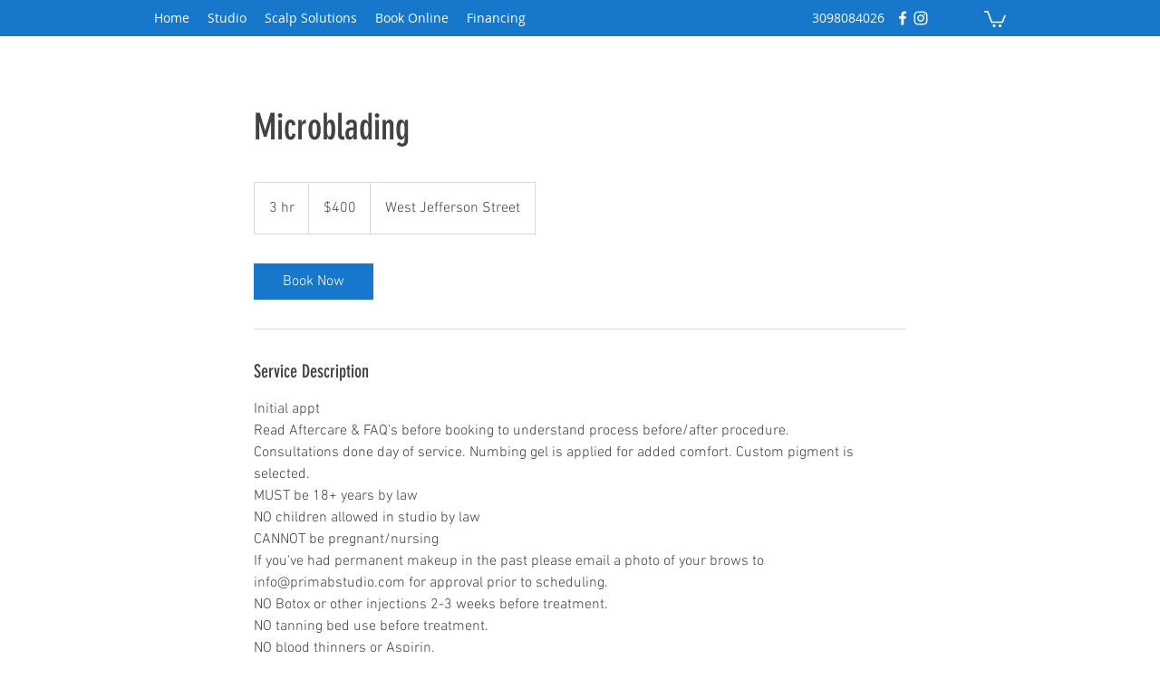

--- FILE ---
content_type: application/javascript
request_url: https://static.parastorage.com/services/bookings-service-details-widget/1.3279.0/client-viewer/937.chunk.min.js
body_size: 64714
content:
(("undefined"!=typeof self?self:this).webpackJsonp__wix_bookings_service_details_widget=("undefined"!=typeof self?self:this).webpackJsonp__wix_bookings_service_details_widget||[]).push([[937],{501:(t,e,i)=>{"use strict";i.d(e,{v:()=>c});var r=i(751),s=i.n(r),a=i(7598),o=i.n(a),n=i(5965);var l=["isRTL","cubeType","cubeImages","arrowsSize","arrowsPosition","cubeRatio","cropRatio","layoutParams_cropRatio","collageAmount","collageDensity","columnsWidth","cropOnlyFill","chooseBestGroup","externalInfoHeight","externalInfoWidth","fixedColumns","groupsPerStrip","galleryMargin","layoutParams_gallerySpacing","groupTypes","groupSize","isVertical","imageMargin","minItemSize","scrollDirection","placeGroupsLtr","rotatingGroupTypes","layoutParams_repeatingGroupTypes","rotatingCropRatios","smartCrop","scatter","smartCrop","targetItemSize","hasThumbnails","thumbnailSize","thumbnailSpacings","galleryThumbnailsAlignment","isSlideshow","galleryLayout","slideshowInfoSize","layoutParams_structure_galleryRatio_value","gallerySizeType","gallerySizePx","gallerySize","enableInfiniteScroll","imageInfoType","textsHorizontalPadding","gridStyle","numberOfImagesPerRow","numberOfImagesPerCol","calculateTextBoxHeightMode","textBoxHeight","textsVerticalPadding","titlePlacement","textBoxWidthPercent","calculateTextBoxWidthMode","useMaxDimensions"];function h(t){var e=t.items,i=t.rawOptions,r=void 0===i?t.options:i,s=t.useNativeLayoutFixer,a=t.customCreateGetOptionsFunc,o=e.slice(0,20).map((function(t){return"".concat(function(t){void 0===t&&(t="");for(var e=0,i=0;i<t.length;i++)e+=t.charCodeAt(i);return e}(t.mediaUrl),"_").concat(t.width||t.metaData.width,"_").concat(t.height||t.metaData.height)})).join("|");if(s){var h="function"==typeof a?a(r):function(t){var e=(0,n.YO)(t),i="(galleryEle) => {\n        const computedStyle = window.getComputedStyle(galleryEle);\n        const computedStyles = {};\n        // search css variables to query\n        const cssVariables = [];\n        const stylesheets = document.styleSheets;\n        for (let i = 0; i < stylesheets.length; i++) {\n            try {\n                const rules = stylesheets[i].rules || stylesheets[i].cssRules;\n                for (let j = 0; j < rules.length; j++) {\n                    const rule = rules[j];\n                    const style = rule.style;\n                    if (style) {\n                        for (let k = 0; k < style.length; k++) {\n                            const prop = style[k];\n                            if (prop.startsWith('--')) {\n                                if (prop.includes('ProGallery-')) {\n                                    cssVariables.push(prop);\n                                }\n                            }\n                        }\n                    }\n                }\n            } catch (e) {\n            }\n        }\n        const cssVariablesMap = cssVariables.map((item) => {\n            return {\n                name: item,\n                value: computedStyle.getPropertyValue(item),\n            }\n        }).filter((item) => item.value);\n        // get computed styles\n        for (let i = 0; i < cssVariablesMap.length; i++) {\n            computedStyles[cssVariablesMap[i].name] = cssVariablesMap[i].value;\n        }\n        const options = Object.entries(computedStyles).reduce((res, [key, value]) => {\n            const keyNameStart = key.indexOf('ProGallery-') + 'ProGallery-'.length;\n            const keyName = key.substring(keyNameStart);\n            res[keyName] = JSON.parse(value);\n            return res;\n        }, {});\n        const optionsStr = Object.entries({...".concat(JSON.stringify(e),",...options})\n        .map(([key, value]) => ([key, JSON.stringify(value)]))\n        .filter(([key, value]) => key.includes('layoutParams_'))\n        .map((keyval) => keyval.join(\":\")).join('|');\n        return optionsStr;\n    }");return"(ele) => {\n        const mainFunc = ".concat(i,";\n        return mainFunc(ele);\n    }")}(r);return{hrefStr:"/_serverless/pro-gallery-native-layout-fixer/layoutCssNative?id=".concat(t.id,"&items=").concat(o,"&container="),getOptions:h}}var u,c,m=Object.entries((u=r,c=l,Object.keys(u).filter((function(t){return c.indexOf(t)>=0})).reduce((function(t,e){return t[e]=u[e],t}),{}))).map((function(t){return t.join(":")})).join("|");return{hrefStr:"/_serverless/pro-gallery-css-v4-server/layoutCss?ver=2&id=".concat(t.id,"&items=").concat(o,"&container="),getOptions:"() => ".concat(JSON.stringify(m))}}function u(t){var e,i,r,s,a,o,n,l,u,c,m,d,p,g,y,A,v,f,P,b,I,S,T,E,_,w,O,L,C,R,x,M,D,G,N,H,k=t.useNativeLayoutFixer,z=h(t),F=z.hrefStr,B=z.getOptions,U=t.measureContainerId||"pro-gallery-"+t.id,W=function(e){return"\n  ".concat(e,"\n  var isVertical = options.includes('layoutParams_structure_scrollDirection:\"VERTICAL\"');\n  var layoutFixerUrl =  '").concat(F,"' + pgMeasures.top + '_' + pgMeasures.width + '_' + pgMeasures.height + '_' + window.innerHeight + '&options=' + options;\n  document.getElementById('").concat("layout-fixer-style-"+t.id,"').setAttribute('href', encodeURI(layoutFixerUrl));\n  ")};return W(k?'\n      var ele = document.getElementById("'.concat(t.id,'"), nativeRect = ele.getBoundingClientRect();\n      var pgMeasures = {top: nativeRect.top, width: nativeRect.width, height: Number(getComputedStyle(ele).getPropertyValue("height").replace("px", ""))};\n      var options = (').concat(B,")(ele);\n    "):"\n      var ele = document.getElementById('".concat(U,"');\n      var pgMeasures = ele.getBoundingClientRect();\n      var options = (").concat(B,")(ele);\n      var width = pgMeasures.width;\n      var height = pgMeasures.height;\n\n      var isIOS = /iPad|iPhone|iPod/.test(navigator?.userAgent);\n      if(isIOS) {\n        width = ").concat((null===(r=null===(i=null===(e=null==t?void 0:t.containerPostProcess)||void 0===e?void 0:e.ios)||void 0===i?void 0:i.width)||void 0===r?void 0:r.percentage)?"width * ".concat(null===(a=null===(s=null==t?void 0:t.containerPostProcess)||void 0===s?void 0:s.ios)||void 0===a?void 0:a.width.percentage):"width",";\n        width = ").concat((null===(l=null===(n=null===(o=null==t?void 0:t.containerPostProcess)||void 0===o?void 0:o.ios)||void 0===n?void 0:n.width)||void 0===l?void 0:l.addition)?"width + (".concat(null===(c=null===(u=null==t?void 0:t.containerPostProcess)||void 0===u?void 0:u.ios)||void 0===c?void 0:c.width.addition,")"):"width",";\n        height = ").concat((null===(p=null===(d=null===(m=null==t?void 0:t.containerPostProcess)||void 0===m?void 0:m.ios)||void 0===d?void 0:d.height)||void 0===p?void 0:p.percentage)?"height * ".concat(null===(A=null===(y=null===(g=null==t?void 0:t.containerPostProcess)||void 0===g?void 0:g.ios)||void 0===y?void 0:y.height)||void 0===A?void 0:A.percentage):"height",";\n        height = ").concat((null===(P=null===(f=null===(v=null==t?void 0:t.containerPostProcess)||void 0===v?void 0:v.ios)||void 0===f?void 0:f.height)||void 0===P?void 0:P.addition)?"height + (".concat(null===(S=null===(I=null===(b=null==t?void 0:t.containerPostProcess)||void 0===b?void 0:b.ios)||void 0===I?void 0:I.height)||void 0===S?void 0:S.addition,")"):"height",";\n      } else {\n        width = ").concat((null===(E=null===(T=null==t?void 0:t.containerPostProcess)||void 0===T?void 0:T.width)||void 0===E?void 0:E.percentage)?"width * ".concat(null===(_=t.containerPostProcess)||void 0===_?void 0:_.width.percentage):"width",";\n        width = ").concat((null===(O=null===(w=null==t?void 0:t.containerPostProcess)||void 0===w?void 0:w.width)||void 0===O?void 0:O.addition)?"width + (".concat(null===(L=t.containerPostProcess)||void 0===L?void 0:L.width.addition,")"):"width",";\n        height = ").concat((null===(R=null===(C=null==t?void 0:t.containerPostProcess)||void 0===C?void 0:C.height)||void 0===R?void 0:R.percentage)?"height * ".concat(null===(M=null===(x=null==t?void 0:t.containerPostProcess)||void 0===x?void 0:x.height)||void 0===M?void 0:M.percentage):"height",";\n        height = ").concat((null===(G=null===(D=null==t?void 0:t.containerPostProcess)||void 0===D?void 0:D.height)||void 0===G?void 0:G.addition)?"height + (".concat(null===(H=null===(N=null==t?void 0:t.containerPostProcess)||void 0===N?void 0:N.height)||void 0===H?void 0:H.addition,")"):"height",";\n      }\n\n      pgMeasures = { top: pgMeasures.top, width, height };\n"))}var c=function(t){var e;try{var i="undefined"!=typeof window?((null===(e=window.document.getElementById("layout-fixer-style-"+t.id))||void 0===e?void 0:e.href)||"").replace(/^.*\/\/[^/]+/,""):"";return s().createElement("div",{id:"layout-fixer-"+t.id+t.isPrerenderMode,key:"layout-fixer-"+t.id+t.isPrerenderMode,style:{display:"none"}},t.isPrerenderMode&&s().createElement("link",{href:i,rel:"stylesheet",id:"layout-fixer-style-"+t.id}),s().createElement("script",{dangerouslySetInnerHTML:{__html:"try {\n            window.requestAnimationFrame(function() {\n              setTimeout(() => {\n                ".concat(u(t),"\n              }, 0);\n            });\n        } catch (e) {\n          console.warn('Cannot set layoutFixer css', e);\n        }")}}))}catch(t){return s().createElement("div",{id:"layoutFixerErrors",style:{display:"none"}},t.toString())}};c.defaultProps={measureContainerId:""},c.propTypes={isPrerenderMode:o().bool,id:o().string,items:o().array,options:o().object,useNativeLayoutFixer:o().bool,containerPostProcess:o().shape({width:o().shape({percentage:o().number,addition:o().number}),height:o().shape({percentage:o().number,addition:o().number}),ios:o().shape({width:o().shape({percentage:o().number,addition:o().number}),height:o().shape({percentage:o().number,addition:o().number})})}),measureContainerId:o().string}},550:(t,e,i)=>{"use strict";i.d(e,{A:()=>r});const r={SITE:"SITE",EDIT:"EDIT",PREVIEW:"PREVIEW",SEO:"SEO"}},670:(t,e,i)=>{"use strict";i.d(e,{A:()=>r});const r={layoutParams:{groups:{density:"layoutParams_groups_density",groupByOrientation:"layoutParams_groups_groupByOrientation",numberOfGroupsPerRow:"layoutParams_groups_numberOfGroupsPerRow",allowedGroupTypes:"layoutParams_groups_allowedGroupTypes",repeatingGroupTypes:"layoutParams_groups_repeatingGroupTypes",groupSize:"layoutParams_groups_groupSize"},crop:{method:"layoutParams_crop_method",alignment:"layoutParams_crop_alignment",enable:"layoutParams_crop_enable",enableSmartCrop:"layoutParams_crop_enableSmartCrop",cropOnlyFill:"layoutParams_crop_cropOnlyFill",ratios:"layoutParams_crop_ratios"},structure:{galleryLayout:"layoutParams_structure_galleryLayout",galleryRatio:{value:"layoutParams_structure_galleryRatio_value",includeExternalInfo:"layoutParams_structure_galleryRatio_includeExternalInfo"},enableStreching:"layoutParams_structure_enableStreching",gallerySpacing:"layoutParams_structure_gallerySpacing",itemSpacing:"layoutParams_structure_itemSpacing",scrollDirection:"layoutParams_structure_scrollDirection",numberOfColumns:"layoutParams_structure_numberOfColumns",numberOfGridRows:"layoutParams_structure_numberOfGridRows",responsiveMode:"layoutParams_structure_responsiveMode",columnRatios:"layoutParams_structure_columnRatios",scatter:{randomScatter:"layoutParams_structure_scatter_randomScatter",manualScatter:"layoutParams_structure_scatter_manualScatter"},layoutOrientation:"layoutParams_structure_layoutOrientation",groupsOrder:"layoutParams_structure_groupsOrder"},thumbnails:{enable:"layoutParams_thumbnails_enable",position:"layoutParams_thumbnails_position",spacing:"layoutParams_thumbnails_spacing",marginToGallery:"layoutParams_thumbnails_marginToGallery",size:"layoutParams_thumbnails_size",alignment:"layoutParams_thumbnails_alignment"},navigationArrows:{enable:"layoutParams_navigationArrows_enable",size:"layoutParams_navigationArrows_size",padding:"layoutParams_navigationArrows_padding",position:"layoutParams_navigationArrows_position",verticalAlignment:"layoutParams_navigationArrows_verticalAlignment",type:"layoutParams_navigationArrows_type",container:{type:"layoutParams_navigationArrows_container_type",borderRadius:"layoutParams_navigationArrows_container_borderRadius",backgroundColor:"layoutParams_navigationArrows_container_backgroundColor"},mouseCursorContainerMaxWidth:"layoutParams_navigationArrows_mouseCursorContainerMaxWidth"},info:{sizeUnits:"layoutParams_info_sizeUnits",width:"layoutParams_info_width",height:"layoutParams_info_height",spacing:"layoutParams_info_spacing",layout:"layoutParams_info_layout",border:{width:"layoutParams_info_border_width",color:"layoutParams_info_border_color",radius:"layoutParams_info_border_radius"},placement:"layoutParams_info_placement"},targetItemSize:{unit:"layoutParams_targetItemSize_unit",value:"layoutParams_targetItemSize_value",minimum:"layoutParams_targetItemSize_minimum"}},behaviourParams:{item:{clickAction:"behaviourParams_item_clickAction",video:{speed:"behaviourParams_item_video_speed",volume:"behaviourParams_item_video_volume",loop:"behaviourParams_item_video_loop",playTrigger:"behaviourParams_item_video_playTrigger",enablePlayButton:"behaviourParams_item_video_enablePlayButton",enableThumbnailsPlayButton:"behaviourParams_item_video_enableThumbnailsPlayButton",enableControls:"behaviourParams_item_video_enableControls",enablePlaceholder:"behaviourParams_item_video_enablePlaceholder"},threeDimensionalScene:{transform:{rotation:"behaviourParams_item_threeDimensionalScene_transform_rotation",scale:"behaviourParams_item_threeDimensionalScene_transform_scale",position:"behaviourParams_item_threeDimensionalScene_transform_position"},controls:{enableZoom:"behaviourParams_item_threeDimensionalScene_controls_enableZoom",enableRotate:"behaviourParams_item_threeDimensionalScene_controls_enableRotate",enablePan:"behaviourParams_item_threeDimensionalScene_controls_enablePan",enableAutoRotate:"behaviourParams_item_threeDimensionalScene_controls_enableAutoRotate"},enablePlayButton:"behaviourParams_item_threeDimensionalScene_enablePlayButton",enableThumbnailsPlayButton:"behaviourParams_item_threeDimensionalScene_enableThumbnailsPlayButton",playTrigger:"behaviourParams_item_threeDimensionalScene_playTrigger"},overlay:{hoveringBehaviour:"behaviourParams_item_overlay_hoveringBehaviour",hoverAnimation:"behaviourParams_item_overlay_hoverAnimation",position:"behaviourParams_item_overlay_position",size:"behaviourParams_item_overlay_size",sizeUnits:"behaviourParams_item_overlay_sizeUnits",padding:"behaviourParams_item_overlay_padding",backgroundColor:"behaviourParams_item_overlay_backgroundColor"},content:{hoverAnimation:"behaviourParams_item_content_hoverAnimation",placementAnimation:"behaviourParams_item_content_placementAnimation",loader:"behaviourParams_item_content_loader",magnificationValue:"behaviourParams_item_content_magnificationValue",tiltAngleValue:"behaviourParams_item_content_tiltAngleValue"},secondaryMedia:{trigger:"behaviourParams_item_secondaryMedia_trigger",behaviour:"behaviourParams_item_secondaryMedia_behaviour"}},gallery:{layoutDirection:"behaviourParams_gallery_layoutDirection",blockContextMenu:"behaviourParams_gallery_blockContextMenu",scrollAnimation:"behaviourParams_gallery_scrollAnimation",enableIndexingShareLinks:"behaviourParams_gallery_enableIndexingShareLinks",vertical:{loadMore:{enable:"behaviourParams_gallery_vertical_loadMore_enable",amount:"behaviourParams_gallery_vertical_loadMore_amount",text:"behaviourParams_gallery_vertical_loadMore_text"}},horizontal:{enableScrollSnap:"behaviourParams_gallery_horizontal_enableScrollSnap",slideAnimation:"behaviourParams_gallery_horizontal_slideAnimation",slideTransition:"behaviourParams_gallery_horizontal_slideTransition",blockScroll:"behaviourParams_gallery_horizontal_blockScroll",navigationDuration:"behaviourParams_gallery_horizontal_navigationDuration",loop:"behaviourParams_gallery_horizontal_loop",autoSlide:{behaviour:"behaviourParams_gallery_horizontal_autoSlide_behaviour",interval:"behaviourParams_gallery_horizontal_autoSlide_interval",pauseOnHover:"behaviourParams_gallery_horizontal_autoSlide_pauseOnHover",speed:"behaviourParams_gallery_horizontal_autoSlide_speed"},slideshowInfo:{buttonsAlignment:"behaviourParams_gallery_horizontal_slideshowInfo_buttonsAlignment",enableCounter:"behaviourParams_gallery_horizontal_slideshowInfo_enableCounter",enablePlayButton:"behaviourParams_gallery_horizontal_slideshowInfo_enablePlayButton"}}}},stylingParams:{arrowsColor:"stylingParams_arrowsColor",itemShadowBlur:"stylingParams_itemShadowBlur",itemShadowDirection:"stylingParams_itemShadowDirection",itemShadowOpacityAndColor:"stylingParams_itemShadowOpacityAndColor",itemShadowSize:"stylingParams_itemShadowSize",itemEnableShadow:"stylingParams_itemEnableShadow",itemBorderRadius:"stylingParams_itemBorderRadius",itemBorderWidth:"stylingParams_itemBorderWidth",itemBorderColor:"stylingParams_itemBorderColor",itemResolutionMode:"stylingParams_itemResolutionMode"}}},1731:(t,e,i)=>{"use strict";i.d(e,{QH:()=>p,N9:()=>u,vk:()=>g});var r=i(751),s=i.n(r);function a(t){return new Proxy({},{get:(e,i)=>t(i)})}class o{constructor(){this.listeners={}}on(t,e){return this.listeners[t]=this.listeners[t]||[],this.listeners[t].push(e),{remove:()=>{this.off(t,e)}}}emit(t,...e){const i=this.listeners[t];i&&i.forEach((t=>t(...e)))}off(t,e){const i=this.listeners[t];i&&i.splice(i.indexOf(e),1)}get call(){return a((t=>(...e)=>{this.emit(t,...e)}))}get listen(){return a((t=>e=>(this.on(t,e),()=>{this.off(t,e)})))}}var n=i(1989);const l=t=>document.getElementById(`pro-gallery-container-${t}`),h=s().createContext(void 0),u=({children:t,id:e})=>{const[i,a]=s().useState();return(0,r.useEffect)((()=>{const t=function(t){const e=new o;let i={mouseIn:!1,position:[0,0]};e.listen.mouseEnterState(((t,...e)=>{i={mouseIn:t,position:e}})),e.listen.mouseMove(((t,e)=>{i=Object.assign(Object.assign({},i),{position:[t,e]})}));const r=e=>{const i=t.getBoundingClientRect();return[e.clientX-i.left,e.clientY-i.top]};function s(i){const s=r(i);e.call.mouseEnterState(!d(t,i,...s),...s)}function a(i){const s=r(i);e.call.mouseEnterState(!d(t,i,...s),...s),e.call.mouseMove(...s)}function n(){e.call.mouseEnterState(!1,0,0)}function l(t){e.call.mouseClickInteractionEvent(t)}return t.addEventListener("mouseenter",s),t.addEventListener("mousemove",a),t.addEventListener("mouseleave",n),t.addEventListener("click",l),t.addEventListener("mousedown",l),t.addEventListener("mouseup",l),{listen:e.listen,get state(){return i},destroy:()=>{t.removeEventListener("mouseenter",s),t.removeEventListener("mousemove",a),t.removeEventListener("mouseleave",n),t.removeEventListener("click",l),t.removeEventListener("mousedown",l),t.removeEventListener("mouseup",l)}}}(l(e));return a(t),()=>{t.destroy()}}),[e]),s().createElement(h.Provider,{value:i},i&&t)};class c extends s().Component{constructor(){var t,e;super(...arguments),this.state={position:(null===(t=this.context)||void 0===t?void 0:t.state.position)||[0,0],mouseIn:(null===(e=this.context)||void 0===e?void 0:e.state.mouseIn)||!1}}componentDidMount(){if(!this.context)throw new Error("MouseFollowerContext is undefined");const t=this.context.listen.mouseMove(n.A.throttle((()=>{this.setState({position:this.context.state.position})}),this.props.throttle)),e=this.context.listen.mouseEnterState((()=>{const{mouseIn:t,position:e}=this.context.state;this.state.mouseIn!==t&&(this.setState({mouseIn:t,position:e}),this.props.onEnterState&&this.props.onEnterState(t))})),i=this.context.listen.mouseClickInteractionEvent((t=>{if(!this.state.mouseIn)return;const[e,i]=this.state.position;this.props.shouldRenderAtPosition(e,i)&&("mousedown"!==t.type&&"mouseup"!==t.type?this.props.onClick(t):this.props.onMouseDownOrUp(t))}));this.cleanup=()=>{t(),e(),i()}}componentWillUnmount(){var t;null===(t=this.cleanup)||void 0===t||t.call(this)}render(){if(!this.state.mouseIn)return null;const[t,e]=this.state.position;return this.props.shouldRenderAtPosition(t,e)?this.props.render(this.state.position[0],this.state.position[1]):null}}c.contextType=h;const m="pg-clickable",d=(t,e,i,r)=>{for(const t of e.composedPath())if(t instanceof HTMLElement&&"true"===t.getAttribute(m))return!0;const s=t.getBoundingClientRect(),a=document.elementFromPoint(i+s.left,r+s.top);if(!a)return!1;let o=a;for(;o;){if("true"===o.getAttribute(m))return!0;o=o.parentElement}return!1};class p extends s().Component{constructor(){super(...arguments),this.shouldRender=t=>{const e=l(this.props.id).offsetWidth,i=e*(Math.min(this.props.mouseCursorContainerMaxWidth,this.props.isTheOnlyArrow?100:50)/100),r=i>=t,s=t>e-i;return"left"===this.props.direction?r:s},this.onNavigation=t=>{t.preventDefault(),t.stopPropagation(),this.props.onNavigate()}}render(){return s().createElement(c,{getElement:()=>l(this.props.id),render:(t,e)=>{var i;return s().createElement(s().Fragment,null,this.props.children(t,e),s().createElement("style",null,`\n                  #${null===(i=l(this.props.id))||void 0===i?void 0:i.id} * {\n                    cursor: none !important;\n                  }\n              `))},shouldRenderAtPosition:this.shouldRender,onClick:this.onNavigation,onMouseDownOrUp:t=>t.stopPropagation(),throttle:50})}}const g=function(){const t=new Map;return a((e=>(t.get(e)||t.set(e,(t=>s().createElement(e,Object.assign(Object.assign({},t),{[m]:"true"})))),t.get(e))))}()},1989:(t,e,i)=>{"use strict";i.d(e,{A:()=>g});var r={};i.r(r),i.d(r,{debounce:()=>o,get:()=>n,isEqual:()=>h,isFunction:()=>l,isNumber:()=>u,pick:()=>s,throttle:()=>a});const s=(t,e)=>{const i={};return Object.entries(t||{}).forEach((([t,r])=>{e.indexOf(t)>=0&&(i[t]=r)})),i},a=(t,e)=>{let i=!1,r=!1;return(...s)=>{i?r=!0:(r=!1,t.apply(void 0,s),i=!0,setTimeout((()=>{r&&t.apply(void 0,s),i=!1}),e))}},o=(t,e)=>{let i;return(...r)=>{clearTimeout(i),i=setTimeout((()=>{t.apply(void 0,r)}),e)}},n=(t,e,i)=>{const r=String.prototype.split.call(e,/[,[\].]+?/).filter(Boolean).reduce(((t,e)=>null!=t?t[e]:t),t);return void 0===r||r===t?i:r},l=t=>"function"==typeof t,h=(t,e)=>{try{return JSON.stringify(t)===JSON.stringify(e)}catch(t){return!1}},u=t=>!isNaN(parseFloat(t))&&isFinite(t);var c=i(8983),m=i(3636),d=i(2284),p=i(670);const g=new class{constructor(){this._cache={},this._hash2int={},this._params={},Object.assign(this,r)}shouldUseCache(){return!(0,m.Q)()&&!(0,m.IL)()&&!this.isSSR()}isUndefined(t){return void 0===t}uniqueBy(t,e){return t.filter(((t,i,r)=>r.map((t=>t[e])).indexOf(t[e])===i))}inRange(t,e,i=e){if(0===e)return-1;for(;t<0;)t+=e;for(;t>i;)t-=e;return t}sliceArrayWithRange(t,e,i){return Array(i-e).fill(0).map(((i,r)=>{const s=e+r;return t[this.inRange(s,t.length,t.length-1)]}))}sliceArrayIfAvailable(t,e,i){let r=Math.max(e,0),s=Math.min(i,t.length);return r>e&&(s=Math.min(s+(r-e),t.length)),s<i&&(r=Math.max(r-(i-s),0)),this.sliceArrayWithRange(t,r,s)}dumpCache(){this._cache={}}getOrPutFromCache(t,e){return this.shouldUseCache()?(void 0!==this._cache[t]||(this._cache[t]=e()),this._cache[t]):e()}hashToInt(t,e,i){let r=0;if(this.isUndefined(t)||0===t.length)return r;if(!this._hash2int[t]){for(let e=0;e<t.length;e++)r+=t.charCodeAt(e);this._hash2int[t]=r}return this.isUndefined(e)||this.isUndefined(i)?this._hash2int[t]:this._hash2int[t]%(i-e+1)+e}parseGetParam(t,e){try{if(!this.isUndefined(this._params[t]))return this._params[t];let i="",r=[],s=location;if(e&&(s={search:"?"+(e.split("?")[1]||""),pathname:(e.split("?")[0]||"").split("/")[1]||""}),s.search.substr(1).split("&").forEach((e=>{r=e.split("="),r[0]===t&&(i=decodeURIComponent(r[1]))})),!i){const e=decodeURIComponent(s.pathname).split("?")[1];if(!e)return"";e.split("&").forEach((e=>{r=e.split("="),r[0]===t&&(i=decodeURIComponent(r[1]))}))}return this._params[t]=i,i}catch(t){return!1}}stripSlashes(t){let e="";return"string"==typeof t&&(e=t.replace(/\\\//g,"/").replace(/\\'/g,"'").replace(/\\"/g,'"').replace(/\\0/g,"\0").replace(/\\\\/g,"\\")),e}parseStringObject(t){if("string"!=typeof t)return t;const e=this.stripSlashes(t);if("string"==typeof t&&/^[\],:{}\s]*$/.test(e.replace(/\\["\\/bfnrtu]/g,"@").replace(/"[^"\\\n\r]*"|true|false|null|-?\d+(?:\.\d*)?(?:[eE][+-]?\d+)?/g,"]").replace(/(?:^|:|,)(?:\s*\[)+/g,"")))try{return JSON.parse(e)}catch(t){}return e}hashCode(t){let e,i,r=0;if(0===t.length)return r;for(e=0;e<t.length;e++)i=t.charCodeAt(e),r=(r<<5)-r+i,r|=0;return r}isMobileByProps(){return this.getOrPutFromCache("isMobileByProps",(()=>{const t=this.parseGetParam("deviceType")||c.A.deviceType,e="true"===this.parseGetParam("showMobileView"),i=(0,m.N)();return!!e||(t?String(t).toLowerCase().indexOf("mobile")>=0:i||void 0)}))}isUserAgentMobile(){try{const t=()=>{let t=!1;var e;return e=navigator.userAgent||navigator.vendor||c.A.opera,(/(android|bb\d+|meego).+mobile|avantgo|bada\/|blackberry|pixel|blazer|compal|elaine|fennec|hiptop|iemobile|ip(hone|od)|iris|kindle|lge |maemo|midp|mmp|mobile.+firefox|netfront|opera m(ob|in)i|palm( os)?|phone|p(ixi|re)\/|plucker|pocket|psp|series(4|6)0|symbian|treo|up\.(browser|link)|vodafone|wap|windows ce|xda|xiino/i.test(e)||/1207|6310|6590|3gso|4thp|50[1-6]i|770s|802s|a wa|abac|ac(er|oo|s-)|ai(ko|rn)|al(av|ca|co)|amoi|an(ex|ny|yw)|aptu|ar(ch|go)|as(te|us)|attw|au(di|-m|r |s )|avan|be(ck|ll|nq)|bi(lb|rd)|bl(ac|az)|br(e|v)w|bumb|bw-(n|u)|c55\/|capi|ccwa|cdm-|cell|chtm|cldc|cmd-|co(mp|nd)|craw|da(it|ll|ng)|dbte|dc-s|devi|dica|dmob|do(c|p)o|ds(12|-d)|el(49|ai)|em(l2|ul)|er(ic|k0)|esl8|ez([4-7]0|os|wa|ze)|fetc|fly(-|_)|g1 u|g560|gene|gf-5|g-mo|go(\.w|od)|gr(ad|un)|haie|hcit|hd-(m|p|t)|hei-|hi(pt|ta)|hp( i|ip)|hs-c|ht(c(-| |_|a|g|p|s|t)|tp)|hu(aw|tc)|i-(20|go|ma)|i230|iac( |-|\/)|ibro|idea|ig01|ikom|im1k|inno|ipaq|iris|ja(t|v)a|jbro|jemu|jigs|kddi|keji|kgt( |\/)|klon|kpt |kwc-|kyo(c|k)|le(no|xi)|lg( g|\/(k|l|u)|50|54|-[a-w])|libw|lynx|m1-w|m3ga|m50\/|ma(te|ui|xo)|mc(01|21|ca)|m-cr|me(rc|ri)|mi(o8|oa|ts)|mmef|mo(01|02|bi|de|do|t(-| |o|v)|zz)|mt(50|p1|v )|mwbp|mywa|n10[0-2]|n20[2-3]|n30(0|2)|n50(0|2|5)|n7(0(0|1)|10)|ne((c|m)-|on|tf|wf|wg|wt)|nok(6|i)|nzph|o2im|op(ti|wv)|oran|owg1|p800|pan(a|d|t)|pdxg|pg(13|-([1-8]|c))|phil|pire|pl(ay|uc)|pn-2|po(ck|rt|se)|prox|psio|pt-g|qa-a|qc(07|12|21|32|60|-[2-7]|i-)|qtek|r380|r600|raks|rim9|ro(ve|zo)|s55\/|sa(ge|ma|mm|ms|ny|va)|sc(01|h-|oo|p-)|sdk\/|se(c(-|0|1)|47|mc|nd|ri)|sgh-|shar|sie(-|m)|sk-0|sl(45|id)|sm(al|ar|b3|it|t5)|so(ft|ny)|sp(01|h-|v-|v )|sy(01|mb)|t2(18|50)|t6(00|10|18)|ta(gt|lk)|tcl-|tdg-|tel(i|m)|tim-|t-mo|to(pl|sh)|ts(70|m-|m3|m5)|tx-9|up(\.b|g1|si)|utst|v400|v750|veri|vi(rg|te)|vk(40|5[0-3]|-v)|vm40|voda|vulc|vx(52|53|60|61|70|80|81|83|85|98)|w3c(-| )|webc|whit|wi(g |nc|nw)|wmlb|wonu|x700|yas-|your|zeto|zte-/i.test(e.substr(0,4)))&&(t=!0),t};return this.getOrPutFromCache("isUserAgentMobile",t)}catch(t){return!1}}isMobile(){return this.getOrPutFromCache("isMobile",(()=>{const t=this.isMobileByProps(),e=this.isUserAgentMobile();return this.isUndefined(t)?e:t}))}isTouch(){return this.getOrPutFromCache("isTouch",(()=>{var t;const e=(0,m.Ig)(),i=(null===(t=c.A.navigator)||void 0===t?void 0:t.maxTouchPoints)>0||"ontouchstart"in c.A.document.documentElement;return this.isUndefined(e)?i:e}))}isTest(){try{return c.A.isTest}catch(t){return!1}}isLocal(){try{const t=c.A.location.hostname;return"local.wix.com"===t||(t.indexOf("localhost")>=0||"true"===this.parseGetParam("debug"))}catch(t){return!1}}isDev(){return this.getOrPutFromCache("isDev",(()=>this.shouldDebug("ph_local")||this.isOOI()&&!1||"true"===(this.safeLocalStorage()||{}).forceDevMode))}isVerbose(){return!this.isTest()&&"true"===(this.safeLocalStorage()||{}).forceDevMode}isStoreGallery(){return this.getOrPutFromCache("isStoreGallery",(()=>{try{return c.A.location.search.toLowerCase().indexOf("isstore")>-1}catch(t){return this.isDev()&&console.error("cant find window",t),!1}}))}isSSR(){return void 0!==i.g&&void 0===(null===i.g||void 0===i.g?void 0:i.g.window)}isOOI(){return this.isSSR()||"undefined"!=typeof top&&"undefined"!=typeof self&&(top===self||self.location.origin.includes("editor.wix.com"))}generateUUID(){return"xxxxxxxx-xxxx-4xxx-yxxx-xxxxxxxxxxxx".replace(/[xy]/g,(t=>{const e=Math.floor(16*Math.random())||0;return"x"===t?e.toString(16):t}))}isExternalUrl(t){return/(^https?)|(^data)|(^blob)/.test(t)}isiOS(){return this.getOrPutFromCache("isiOS",(()=>{try{return/iPad|iPhone|iPod/.test(navigator.userAgent)&&!c.A.MSStream}catch(t){return!1}}))}isiPhone(){return this.getOrPutFromCache("isiPhone",(()=>{try{return/iPhone/.test(navigator.userAgent)&&!c.A.MSStream}catch(t){return!1}}))}isLandscape(){return this.getOrPutFromCache("isLandscape",(()=>{if(!this.isMobile())return!1;try{if(this.isUndefined(c.A.orientation)){const t=c.A.matchMedia("(orientation: landscape)");return!(!t||!0!==t.matches)}return 90===c.A.orientation||-90===c.A.orientation}catch(t){return!1}}))}safeLocalStorage(){try{return localStorage||c.A}catch(t){return c.A}}shouldDebug(t){try{return!!this.safeLocalStorage()[t]||(c.A.debugApp||"").indexOf(t)>=0||(this.parseGetParam("debugApp")||"").indexOf(t)>=0}catch(t){return!1}}deviceHasMemoryIssues(){return this.isiOS()}getTabIndex(t){const e=["currentGalleryItem","loadMoreButton","slideshowNext","slideshowPrev","currentThumbnail","slideshowLove","slideshowShare","cartIcon","cartClose","cartFrame","fullscreenClose","fullscreenNext","fullscreenPrev","fullscreenInfo","fullscreenLink","fullscreenProvider","fullscreenCartButton","fullscreenCheckout","fullscreenExpand","fullscreenVideoPlay","fullscreenVideoBar","fullscreenVideoMute","fullscreenVideoVolume","fullscreenCartIcon","fullscreenDownload","fullscreenLove","fullscreenShare"].indexOf(t)+1;return e>=0&&this.isOOI()?0:e||-1}setStateAndLog(t,e,i,r){if(this.isVerbose()){console.log(`State Change Called (${e})`,i);const s=Object.assign({},t.state);t.setState(i,(()=>{const i=Object.assign({},t.state),a=this.printableObjectsDiff(s,i,"state");Object.keys(a).length>0&&console.log(`State Change Completed (${e})`,a),this.isFunction(r)&&r.bind(t)()}))}else t.setState(i,(()=>{this.isFunction(r)&&r.bind(t)()}))}printableObjectsDiff(t,e,i=""){const r=t=>(""===t?t="''":this.isUndefined(t)&&(t="undefined"),String(t)),s=(t={},e={},i,a=1)=>{if(a>3)return{};return Object.entries(t).reduce(((t,[o,n])=>(this.isEqual(n,e[o])||(Array.isArray(e[o])?(n.length!==e[o].length&&(t[o+".length"]="["+n.length+"] => ["+e[o].length+"]"),t=Object.assign(t,s(n,e[o],(i?i+".":"")+o,a+1))):"object"==typeof e[o]?t=Object.assign(t,s(n,e[o],(i?i+".":"")+o,a+1)):t[(i?i+".":"")+o]=r(n)+" => "+r(e[o])),t)),{})};return s(t,e,i,1)}getScreenWidth(){if((0,m.IL)()&&this.isMobile())return 320;if(this.isTest())return 1920;try{return this.isLandscape()?Math.max(c.A.screen.width,c.A.screen.height):c.A.screen.width}catch(t){return 1920}}getScreenHeight(){if(this.isTest())return 1200;try{return this.isLandscape()?Math.min(c.A.screen.width,c.A.screen.height):c.A.screen.height}catch(t){return 1200}}getWindowWidth(){try{return c.A.innerWidth||980}catch(t){return 980}}getMobileEnabledClick(t){return this.isMobile()?{onTouchEnd:t}:{onClick:t}}getTopUrlParam(t){if(this.isUndefined(this._cache.params)&&(this._cache.params={}),this.isUndefined(this._cache.params[t]))try{this._cache.params[t]=top.location.search.replace("?","").split("&").map((e=>{const i=e.split("=");return i[0]===t&&i[1]||""})).join("")}catch(e){this._cache.params[t]=!1}return this._cache.params[t]}scrollTo(t,e,i,r,s){this.isMobile()&&(i=0);const a=r?t.scrollLeft:t.scrollTop,o=e-a;let n=0;const l=()=>{n+=20;const e=((t,e,i,r)=>0===r?i+e:(t/=r/2)<1?i/2*t*t+e:-i/2*(--t*(t-2)-1)+e)(n,a,o,i);n<i?setTimeout(l,20):(t.setAttribute("data-scrolling",""),"function"==typeof s&&s()),r?t.scrollLeft=e:t.scrollTop=e};t.setAttribute("data-scrolling","true"),l()}formatColor(t){const e="inherit";if(!t)return e;const i=t.value?t.value:t,r=/(?:#|0x)(?:[A-Fa-f0-9]{3}|[A-Fa-f0-9]{6})\b|(?:rgb|hsl)a?\([^)]*\)/.exec(i);return r&&r[0]?i:e}logPlaygroundLink(t){try{if(this.isVerbose()){const e=Object.entries(t).filter((([t,e])=>"object"!=typeof e&&-1===String(t).indexOf("Expand")&&-1===String(t).indexOf("Color"))).map((([t,e])=>`${t}=${encodeURI(e)}`)).join("&");console.log("Gallery Playground link:",`https://pro-gallery.surge.sh?${e}`)}}catch(t){console.error(t)}}isSingleItemHorizontalDisplay(t){return t.scrollDirection===d.A[p.A.layoutParams.structure.scrollDirection].HORIZONTAL&&1===t[p.A.layoutParams.groups.groupSize]&&t[p.A.layoutParams.crop.enable]&&1===t[p.A.layoutParams.crop.ratios].length&&"100%/100%"===t[p.A.layoutParams.crop.ratios][0]}getAriaAttributes({proGalleryRole:t,proGalleryRegionLabel:e}){const i="application"===t?"gallery application":"region",r={role:t||"region","aria-label":e};return(t||"region")!==i&&(r["aria-roledescription"]=i),r}focusGalleryElement(t){t.focus()}isMeaningfulString(t){return"string"==typeof t&&!!t.trim().length}isHeightSetByGallery(t){return t[p.A.layoutParams.structure.scrollDirection]===d.A[p.A.layoutParams.structure.scrollDirection].VERTICAL&&!t[p.A.behaviourParams.gallery.vertical.loadMore.enable]}}},2232:(t,e,i)=>{"use strict";i.d(e,{v:()=>n});var r=i(751),s=i.n(r),a=i(6929);const o={videoPlayButton:s().lazy((()=>i.e(492).then(i.bind(i,9447)))),rotateArrow:s().lazy((()=>i.e(658).then(i.bind(i,701))))},n=({type:t,size:e})=>{const[i,n]=(0,r.useState)(!1),l=(0,a.h)();if((0,r.useEffect)((()=>{n(!0)}),[]),!i)return s().createElement(s().Fragment,null);if("function"==typeof(null==l?void 0:l[t]))return l[t](e);const h=o[t];return h?s().createElement(s().Suspense,{fallback:s().createElement(s().Fragment,null)},s().createElement(h,{size:e})):s().createElement(s().Fragment,null)}},2284:(t,e,i)=>{"use strict";i.d(e,{A:()=>V});var r=i(550);const s={FACEBOOK:"facebook",TWITTER:"twitter",PINTEREST:"pinterest",EMAIL:"email",TUMBLR:"tumblr"},a={FILL:"fill",FIT:"fit",FULL:"full",VIDEO:"video"};var o=i(3306);const n={APP_LOADED:"APP_LOADED",ITEM_CREATED:"ITEM_CREATED",ITEM_LOADED:"ITEM_LOADED",GALLERY_CHANGE:"GALLERY_CHANGE",ITEM_ACTION_TRIGGERED:"ITEM_ACTION_TRIGGERED",CURRENT_ITEM_CHANGED:"CURRENT_ITEM_CHANGED",NEED_MORE_ITEMS:"NEED_MORE_ITEMS",VIDEO_ENDED:"VIDEO_ENDED",VIDEO_ERROR:"VIDEO_ERROR",VIDEO_PAUSED:"VIDEO_PAUSED",VIDEO_PLAYED:"VIDEO_PLAYED",HOVER_SET:"HOVER_SET",LOAD_MORE_CLICKED:"LOAD_MORE_CLICKED",ITEM_CLICKED:"ITEM_CLICKED",THUMBNAIL_CLICKED:"THUMBNAIL_CLICKED",ITEM_FOCUSED:"ITEM_FOCUSED",ITEM_LOST_FOCUS:"ITEM_LOST_FOCUS",GALLERY_SCROLLED:"GALLERY_SCROLLED",NAVIGATION_API_READY:"NAVIGATION_API_READY",GALLERY_NAVIGATION_START:"GALLERY_NAVIGATION_START"},l={FILL:"FILL",FIT:"FIT",MIN:"MIN",MAX:"MAX"},h={CENTER:"CENTER",TOP:"TOP",LEFT:"LEFT",RIGHT:"RIGHT",BOTTOM:"BOTTOM"};var u=i(5025);const c={BY_HEIGHT:"BY_HEIGHT",LEFT_TO_RIGHT:"LEFT_TO_RIGHT"},m={VERTICAL:"VERTICAL",HORIZONTAL:"HORIZONTAL"},d={FIT_TO_SCREEN:"FIT_TO_SCREEN",SET_ITEMS_PER_ROW:"SET_ITEMS_PER_ROW"},p={VERTICAL:"VERTICAL",HORIZONTAL:"HORIZONTAL"},g={1:"1","2v":"2v","2h":"2h","3r":"3r","3b":"3b","3t":"3t","3l":"3l","3v":"3v","3h":"3h"},y={BOTTOM:"BOTTOM",LEFT:"LEFT",TOP:"TOP",RIGHT:"RIGHT"},A={ITEM_CENTER:"ITEM_CENTER",IMAGE_CENTER:"IMAGE_CENTER",INFO_CENTER:"INFO_CENTER"},v={ON_GALLERY:"ON_GALLERY",OUTSIDE_GALLERY:"OUTSIDE_GALLERY",MOUSE_CURSOR:"MOUSE_CURSOR"},f={DEFAULT_ARROW:"DEFAULT_ARROW",ARROW_2:"ARROW_2",ARROW_3:"ARROW_3",ARROW_4:"ARROW_4",ARROW_5:"ARROW_5",ARROW_6:"ARROW_6",ARROW_7:"ARROW_7"},P={NONE:"NONE",SHADOW:"SHADOW",BOX:"BOX"},b={NO_BACKGROUND:"NO_BACKGROUND",ATTACHED_BACKGROUND:"ATTACHED_BACKGROUND",SEPARATED_BACKGROUND:"SEPARATED_BACKGROUND",DONT_SHOW:"DONT_SHOW"},I={PERCENT:"PERCENT",PIXEL:"PIXEL"};var S=i(6747);const T={SMART:"SMART",PIXEL:"PIXEL",PERCENT:"PERCENT"},E={ACTION:"ACTION",LINK:"LINK",NOTHING:"NOTHING",MAGNIFY:"MAGNIFY"},_={HOVER:"HOVER",AUTO:"AUTO",CLICK:"CLICK"},w={APPEARS:"APPEARS",DISAPPEARS:"DISAPPEARS",ALWAYS_SHOW:"ALWAYS_SHOW",NEVER_SHOW:"NEVER_SHOW"},O={NO_EFFECT:"NO_EFFECT",FADE_IN:"FADE_IN",EXPAND:"EXPAND",SLIDE_UP:"SLIDE_UP",SLIDE_RIGHT:"SLIDE_RIGHT",SLIDE_DOWN:"SLIDE_DOWN",SLIDE_LEFT:"SLIDE_LEFT"},L={LEFT:"LEFT",RIGHT:"RIGHT",BOTTOM:"BOTTOM",TOP:"TOP",CENTERED_VERTICALLY:"CENTERED_VERTICALLY",CENTERED_HORIZONTALLY:"CENTERED_HORIZONTALLY"},C={PIXEL:"PIXEL",PERCENT:"PERCENT"},R={NO_EFFECT:"NO_EFFECT",ZOOM_IN:"ZOOM_IN",TILT:"TILT",BLUR:"BLUR",GRAYSCALE:"GRAYSCALE",SHRINK:"SHRINK",INVERT:"INVERT",COLOR_IN:"COLOR_IN",DARKENED:"DARKENED",MAIN_COLOR:"MAIN_COLOR"},x={NO_EFFECT:"NO_EFFECT",SLIDE:"SLIDE"},M={BLUR:"BLUR",COLOR:"COLOR",MAIN_COLOR:"MAIN_COLOR"},D={OFF:"OFF",HOVER:"HOVER"},G={APPEARS:"APPEARS"},N={LEFT_TO_RIGHT:"LEFT_TO_RIGHT",RIGHT_TO_LEFT:"RIGHT_TO_LEFT"},H={NO_EFFECT:"NO_EFFECT",FADE_IN:"FADE_IN",GRAYSCALE:"GRAYSCALE",SLIDE_UP:"SLIDE_UP",EXPAND:"EXPAND",SHRINK:"SHRINK",ZOOM_OUT:"ZOOM_OUT",ONE_COLOR:"ONE_COLOR",MAIN_COLOR:"MAIN_COLOR",BLUR:"BLUR"},k={PARTIAL:"PARTIAL",ALL:"ALL"},z={SCROLL:"SCROLL",FADE:"FADE",DECK:"DECK"},F={EASE:"cubic-bezier(0.46,0.1,0.25,1)"},B={OFF:"OFF",INTERVAL:"INTERVAL",CONTINUOUS:"CONTINUOUS"},U={LEFT:"LEFT",RIGHT:"RIGHT",CENTER:"CENTER"},W={FULL:"FULL",SCALED_DOWN:"SCALED_DOWN"},j={ON_GALLERY:"ON_GALLERY",OUTSIDE_GALLERY:"OUTSIDE_GALLERY"},V={events:n,deviceType:o.A,isLayout:u.n,hasExternalAbovePlacement:S.IR,hasExternalBelowPlacement:S.kH,hasHoverPlacement:S.uF,hasExternalRightPlacement:S.rv,hasExternalLeftPlacement:S.Mr,hasExternalVerticalPlacement:S.D3,hasExternalHorizontalPlacement:S.rU,isExternalAbovePlacement:S.M4,isExternalBelowPlacement:S.gs,isHoverPlacement:S.WC,isExternalRightPlacement:S.t$,isExternalLeftPlacement:S._f,isExternalVerticalPlacement:S.zY,isExternalHorizontalPlacement:S.HZ,isConstantVerticalPlacement:S.O9,resizeMethods:a,socialNetworks:s,urlSizes:{RESIZED:"resized",MULTI:"multi",SCALED:"scaled",PIXEL:"pixel",THUMBNAIL:"thumbnail",SQUARE:"square",FULL:"full",SAMPLE:"sample",PRELOAD:"preload",DOWNLOAD:"download",DOWNLOAD_SAMPLE:"download_sample",MAGNIFIED:"magnified"},urlTypes:{HIGH_RES:"img",LOW_RES:"thumb",VIDEO:"video",THREE_D:"3d"},viewMode:r.A,layoutParams_crop_method:l,layoutParams_crop_alignment:h,layoutParams_structure_galleryLayout:u.A,layoutParams_structure_groupsOrder:c,layoutParams_structure_layoutOrientation:m,layoutParams_structure_responsiveMode:d,layoutParams_structure_scrollDirection:p,layoutParams_groups_allowedGroupTypes:g,layoutParams_thumbnails_alignment:y,layoutParams_navigationArrows_verticalAlignment:A,layoutParams_navigationArrows_position:v,layoutParams_navigationArrows_type:f,layoutParams_navigationArrows_container_type:P,layoutParams_info_layout:b,layoutParams_info_sizeUnits:I,layoutParams_info_placement:S.Ay,layoutParams_targetItemSize_unit:T,behaviourParams_item_clickAction:E,behaviourParams_item_video_playTrigger:_,behaviourParams_item_overlay_hoveringBehaviour:w,behaviourParams_item_overlay_hoverAnimation:O,behaviourParams_item_overlay_position:L,behaviourParams_item_overlay_sizeUnits:C,behaviourParams_item_content_hoverAnimation:R,behaviourParams_item_content_placementAnimation:x,behaviourParams_item_content_loader:M,behaviourParams_item_secondaryMedia_trigger:D,behaviourParams_item_secondaryMedia_behaviour:G,behaviourParams_gallery_layoutDirection:N,behaviourParams_gallery_scrollAnimation:H,behaviourParams_gallery_vertical_loadMore_amount:k,behaviourParams_gallery_horizontal_slideAnimation:z,behaviourParams_gallery_horizontal_slideTransition:F,behaviourParams_gallery_horizontal_autoSlide_behaviour:B,behaviourParams_gallery_horizontal_slideshowInfo_buttonsAlignment:U,behaviourParams_item_threeDimensionalScene_playTrigger:_,parse3DDimensions:t=>({x:parseFloat(t.split("x")[1].split("y")[0]),y:parseFloat(t.split("y")[1].split("z")[0]),z:parseFloat(t.split("z")[1])}),stylingParams_itemResolutionMode:W,layoutParams_thumbnails_position:j}},3306:(t,e,i)=>{"use strict";i.d(e,{A:()=>r});const r={DESKTOP:"desktop",MOBILE:"mobile",TABLET:"tablet"}},3636:(t,e,i)=>{"use strict";i.d(e,{CB:()=>a,IL:()=>l,Ig:()=>c,N:()=>u,PP:()=>o,Q:()=>n,Xf:()=>h});var r=i(550),s=i(3306);const a=new class{constructor(){this.setViewMode=this.setViewMode.bind(this),this.isSiteMode=this.isSiteMode.bind(this),this.isEditMode=this.isEditMode.bind(this),this.isPreviewMode=this.isPreviewMode.bind(this),this.isSEOMode=this.isSEOMode.bind(this),this.setDeviceType=this.setDeviceType.bind(this),this.isDeviceTypeDesktop=this.isDeviceTypeDesktop.bind(this),this.isDeviceTypeMobile=this.isDeviceTypeMobile.bind(this),this.isDeviceTypeTablet=this.isDeviceTypeTablet.bind(this),this.isDeviceTypeTouch=this.isDeviceTypeTouch.bind(this),this._viewMode=r.A.SITE,this._deviceType=s.A.DESKTOP}setViewMode(t){this._viewMode=t}setDeviceType(t){this._deviceType=t}isDeviceTypeMobile(){return this._deviceType===s.A.MOBILE}isDeviceTypeTablet(){return this._deviceType===s.A.TABLET}isDeviceTypeDesktop(){return this._deviceType===s.A.DESKTOP}isDeviceTypeTouch(){return this.isDeviceTypeMobile()||this.isDeviceTypeTablet()}isSiteMode(){return this._viewMode===r.A.SITE}isEditMode(){return this._viewMode===r.A.EDIT}isPreviewMode(){return this._viewMode===r.A.PREVIEW}isSEOMode(){return this._viewMode===r.A.SEO}},o=a.isSiteMode,n=a.isEditMode,l=a.isPreviewMode,h=a.isSEOMode,u=a.isDeviceTypeMobile,c=(a.isDeviceTypeTablet,a.isDeviceTypeDesktop,a.isDeviceTypeTouch)},4019:(t,e,i)=>{"use strict";i.d(e,{A:()=>Fe});var r=i(5823),s=i(751),a=i.n(s),o=i(2284),n=i(1989),l=i(670);const h=new class{constructor(){this._hash2int={}}stripSlashes(t){let e="";return"string"==typeof t&&(e=t.replace(/\\\//g,"/").replace(/\\'/g,"'").replace(/\\"/g,'"').replace(/\\0/g,"\0").replace(/\\\\/g,"\\")),e}parseStringObject(t){if("string"!=typeof t)return t;const e=this.stripSlashes(t);if("string"==typeof t&&/^[\],:{}\s]*$/.test(e.replace(/\\["\\\/bfnrtu]/g,"@").replace(/"[^"\\\n\r]*"|true|false|null|-?\d+(?:\.\d*)?(?:[eE][+\-]?\d+)?/g,"]").replace(/(?:^|:|,)(?:\s*\[)+/g,"")))try{return JSON.parse(e)}catch(t){}return e}hashToInt(t,e,i){let r=0;if(void 0===t||0===t.length)return r;if(!this._hash2int[t]){for(let e=0;e<t.length;e++)r+=t.charCodeAt(e);this._hash2int[t]=r}return void 0===e||void 0===i?this._hash2int[t]:this._hash2int[t]%(i-e+1)+e}hashToRandomInt(t,e=0,i=1e5){return void 0===t||0===t.length?0:(e=Math.round(e),i=Math.round(i),t+=t.length+e+i,this._hash2int[t]||(this._hash2int[t]=Math.round(Math.random()*(i-e)+e)),this._hash2int[t])}addDefaultStyleParams(t){const e={[l.A.layoutParams.structure.gallerySpacing]:0,[l.A.layoutParams.groups.repeatingGroupTypes]:[],[l.A.layoutParams.crop.enable]:!1,[l.A.layoutParams.crop.method]:"FILL",[l.A.layoutParams.crop.ratios]:[1],[l.A.layoutParams.crop.enableSmartCrop]:!1,[l.A.layoutParams.structure.itemSpacing]:10,[l.A.layoutParams.structure.scatter.randomScatter]:0,[l.A.layoutParams.structure.scatter.manualScatter]:"",[l.A.layoutParams.groups.groupByOrientation]:!0,[l.A.layoutParams.groups.groupSize]:3,[l.A.layoutParams.groups.allowedGroupTypes]:["1","2h","2v","3h","3v","3t","3b","3l","3r"],[l.A.layoutParams.structure.layoutOrientation]:"VERTICAL",[l.A.layoutParams.targetItemSize.minimum]:120,[l.A.layoutParams.structure.scrollDirection]:"VERTICAL",targetItemSize:500,[l.A.layoutParams.groups.density]:50,fixedColumns:0,[l.A.layoutParams.structure.columnRatios]:[]};return function(t){const i=Object.assign({},e,t);return Object.keys(i).forEach((t=>{void 0===i[t]&&(i[t]=e[t])})),i}(t)}convertContainer(t,e){const i=Object.assign({bounds:{}},t);return t.width>=0&&!(t.galleryWidth>=0)&&(i.galleryWidth=t.width+2*((e[l.A.layoutParams.structure.itemSpacing]/2||0)-(e[l.A.layoutParams.structure.gallerySpacing]||0)),delete i.width),t.height>=0&&!(t.galleryHeight>=0)&&(i.galleryHeight=t.height+((e[l.A.layoutParams.structure.itemSpacing]/2||0)-(e[l.A.layoutParams.structure.gallerySpacing]||0)),delete i.height),e.externalInfoHeight>=0&&"HORIZONTAL"===e[l.A.layoutParams.structure.scrollDirection]&&(i.galleryHeight-=e.externalInfoHeight),i}};class u{constructor(t){if(this.style={},this.visibility={},(t=t||{}).dto||(console.error("Item has no DTO",t),t.dto={}),this.config=t,this.dto=t.dto,this.idx=t.idx,this.inGroupIdx=t.inGroupIdx,this.container=t.container,this.cubeType="FILL",t.styleParams){const{styleParams:e}=t;this.cubeType=e[l.A.layoutParams.crop.method],this.cubeImages=e[l.A.layoutParams.crop.enable],this._cropRatio=e[l.A.layoutParams.crop.ratios],this.rotatingCropRatios=e[l.A.layoutParams.crop.ratios].length>1&&e[l.A.layoutParams.crop.ratios],this.smartCrop=e[l.A.layoutParams.crop.enableSmartCrop],this.cropOnlyFill=e[l.A.layoutParams.crop.cropOnlyFill],this.imageMargin=e[l.A.layoutParams.structure.itemSpacing],this.gallerySpacing=e[l.A.layoutParams.structure.gallerySpacing],this.scatter=e[l.A.layoutParams.structure.scatter.randomScatter],this.rotatingScatter=e[l.A.layoutParams.structure.scatter.manualScatter],this.smartCrop=e[l.A.layoutParams.crop.enableSmartCrop],this.useMaxDimensions=!e[l.A.layoutParams.structure.enableStreching]&&"text"!==this.itemType,this.cubeFitPosition=e[l.A.layoutParams.crop.alignment]}this._groupOffset={top:0,left:0,right:0,bottom:0},this._group={},this.calcPinOffset=()=>0,this.resize(1)}fixMetadataVerticalVideoRatio(t){if(t.qualities&&t.qualities[0]){const{qualities:e}=t,{height:i,width:r}=e[e.length-1];t.height=i,t.width=r}}resize(t){let e=1;if(!1!==t){if(t>0)e=t;else if("object"==typeof t)if(t.width){e=Math.max(1,t.width)/this.width}else if(t.height){e=Math.max(1,t.height)/this.height}return this.width*=e,this.height*=e,this.resized=!0,this}}pinToCorner(t,e=!1){const i=t.indexOf("top")>=0,r=t.indexOf("left")>=0;this.style.top=i?0:"auto",this.style.bottom=i?"auto":0,this.style.left=r?0:"auto",this.style.right=r?"auto":0,this.pin=t,this.isPinnedTop=i,this.isPinnedLeft=r,this.pinAfter=e,this.pinAfterType=i?"top":r?"left":"",this.calcPinOffset=(t,e)=>{if(this.pinAfter){if(this.pin===e){const t=this.imageMargin/2;return"top"===e?this.pinAfter.height+2*t:"left"===e?this.pinAfter.width+2*t:0}return 0}return 0}}setPosition(t){this.style.position=t}getPosition(t){return parseInt(t,10)>=0?t:"auto"}calcScatter(t){const e=this.imageMargin/2,i=this.gallerySpacing,r=t.left>0?e:i,s=this.container.galleryWidth-t.right>2*e?e:i,a=t.top>0?e:i,o=this.container.galleryHeight-t.bottom>2*e?e:i;if(!(this.rotatingScatter.length>0)){if(this.scatter>0){const e=this.scatter/100*.4;let i=h.hashToRandomInt(this.seed+t.right+"x",-r,s);i*=this.scatter/100,i*=1-e,i+=(i>0?e*s:e*r)*Math.sign(i),i=Math.round(i);let n=h.hashToRandomInt(this.seed+t.right+"y",-a,o);return n*=this.scatter/100,n*=1-e,n+=(n>0?e*o:e*a)*Math.sign(n),n=Math.round(n),{x:i,y:n}}return{x:0,y:0}}try{const t=this.rotatingScatter.split(","),[e,i]=t[this.idx%t.length].split("/").map((t=>parseInt(t))).map((t=>t/100));return{x:e*(e>0?s:r),y:i*(i>0?o:a)}}catch(t){console.error("Cannot calculate rotating scatter",t)}}get top(){return this.getPosition(this.style.top)}get left(){return this.getPosition(this.style.left)}get right(){return this.getPosition(this.style.right)}get bottom(){return this.getPosition(this.style.bottom)}set group(t){Object.assign(this._group,t)}get group(){return this._group}set groupOffset(t){Object.assign(this._groupOffset,t)}get offset(){var t;const e={top:this._groupOffset.top+(this.isPinnedTop?this.calcPinOffset(this._group.height,"top"):this._group.height-this.outerHeight)||0,left:this._groupOffset.left+(this.isPinnedLeft?this.calcPinOffset(this._group.width,"left"):this._group.width-this.outerWidth)||0},{fixTop:i=0,fixLeft:r=0,fixRight:s=0,fixBottom:a=0}=this.dimensions;if(e.innerTop=i,e.innerLeft=r,e.innerRight=s,e.innerBottom=a,e.right=e.left+this.width,e.bottom=e.top+this.height,this.scatter>0||(null===(t=this.rotatingScatter)||void 0===t?void 0:t.length)>0){const{x:t,y:i}=this.calcScatter(e);e.left+=t,e.top+=i,e.right=e.left+this.width,e.bottom=e.top+this.height}return e}get id(){return this.dto.id||this.dto.photoId||this.dto.itemId}set id(t){this.dto.itemId=this.dto.photoId=this.dto.id=t}get hash(){return this.dto.hash||this.dto.mediaUrl||this.dto.id}get seed(){return this.dto.seed||h.hashToInt(this.hash)}get metadata(){return this.dto.metadata||this.dto.metaData||{}}get itemType(){return this.metadata.type||"image"}get maxWidth(){return this.dto.width||this.dto.w}set maxWidth(t){this.dto.width=t}get outerWidth(){return this.width+2*this.margins}get infoWidth(){return this.Group?this.Group.infoWidth:0}get orgWidth(){return this.style.orgWidth||this.dto.width||this.dto.w||1}get width(){let t;return t=this.cubeImages&&this.ratio>=this.cropRatio?this.style.cubedWidth||this.orgHeight*this.cropRatio:this.orgWidth,Math.max(t,1)}set width(t){this.style.cubedWidth=this.style.orgWidth=this.style.width=Math.max(1,t);const{fixLeft:e=0,fixRight:i=0}=this.dimensions;this.style.innerWidth=this.style.width-e-i}get outerHeight(){return this.height+2*this.margins}get orgHeight(){return this.style.orgHeight||this.dto.height||this.dto.h||1}get height(){let t;return t=this.cubeImages&&this.ratio<this.cropRatio?this.style.cubedHeight||this.orgWidth/this.cropRatio:this.orgHeight,Math.max(t,1)}set height(t){this.style.cubedHeight=this.style.orgHeight=this.style.height=Math.max(1,t);const{fixTop:e=0,fixBottom:i=0}=this.dimensions;this.style.innerHeight=this.style.height-i-e}get maxHeight(){return this.dto.height||this.dto.h}set maxHeight(t){this.dto.height}get infoHeight(){return this.Group?this.Group.infoHeight:0}get margins(){return this.imageMargin/2||0}set margins(t){this.imageMargin=t}get dimensions(){const t=this.cubeImages&&"FIT"===this.cubeType;let e=this.width,i=this.height;const r=(t,r)=>{t?(e=this.useMaxDimensions?Math.min(this.width,this.maxWidth):this.width,i=e/r):(i=this.useMaxDimensions?Math.min(this.height,this.maxHeight):this.height,e=i*r)},s=this.ratio>=this.cropRatio;t?r(s,this.ratio):this.useMaxDimensions&&(this.width>this.maxWidth||this.height>this.maxHeight)&&(this.cubeImages?r(!s,this.cropRatio):r(!s,this.ratio));let a={fixTop:(this.height-i)/2,fixLeft:(this.width-e)/2,fixRight:(this.width-e)/2,fixBottom:(this.height-i)/2};switch(this.cubeFitPosition){case"TOP":a.fixTop=0,a.fixBottom*=2;break;case"BOTTOM":a.fixTop*=2,a.fixBottom=0;break;case"LEFT":a.fixLeft=0,a.fixRight*=2;break;case"RIGHT":a.fixLeft*=2,a.fixRight=0}return a}get cropRatio(){let t;if(this.rotatingCropRatio)t=this.rotatingCropRatio;else if(this.rotatingCropRatios&&this.rotatingCropRatios.length>1){const e=this.rotatingCropRatios;t=this.rotatingCropRatio=e[this.idx%e.length]}if(t||"function"!=typeof this._cropRatio||(t=this._cropRatio()),!t&&this.cropOnlyFill&&"FIT"===this.cubeType&&(t=this.ratio),t||(t=this._cropRatio&&this._cropRatio[0]||this.ratio),null!==this.dynamicCropRatios&&"string"==typeof t){if(!this.dynamicCropRatios){const e=/^\d*\.?\d*(%|px)\/\d*\.?\d*(%|px)$/.exec(t);this.dynamicCropRatios=e?t.split("/").map(((t,e)=>t.indexOf("%")>0?{type:"%",val:parseFloat(t.replace("%",""))/100,dim:0===e?"galleryWidth":"galleryHeight"}:{type:"px",val:parseInt(t.replace("px",""))})):null}if(this.dynamicCropRatios){const e=this.dynamicCropRatios.map((t=>{if("%"===t.type){const e=this.container[t.dim]+("galleryHeight"===t.dim?this.imageMargin/2:0);return t.val*e-this.imageMargin}return t.val}));t=e[0]/e[1]}}return t=Number(t),!0===this.smartCrop&&(t=this.isPortrait?Math.min(t,1/t):Math.max(t,1/t)),"MIN"===this.cubeType?t=Math.max(t,this.orgRatio):"MAX"===this.cubeType&&(t=Math.min(t,this.orgRatio)),t}set cropRatio(t){"number"==typeof this._cropRatio&&(this._cropRatio=t,this.style.cubedHeight=this.style.cubedWidth=0)}get orientation(){return this.ratio<.999?"portrait":"landscape"}get isPortrait(){return"portrait"===this.orientation}get isLandscape(){return"landscape"===this.orientation}get ratio(){return this.orgRatio||(this.orgRatio=this.orgWidth/this.orgHeight),this.orgRatio}set ratio(t){this.orgRatio=t}get roundedStyle(){return Object.assign(Object.assign({},this.style),{width:Math.round(this.style.width),height:Math.round(this.style.height)})}get scheme(){return{id:this.id,idx:this.idx,inGroupIdx:this.inGroupIdx,dto:this.dto,type:this.type,style:this.style,roundedStyle:this.roundedStyle,width:this.width,maxWidth:this.maxWidth,outerWidth:this.outerWidth,infoWidth:this.infoWidth,margins:this.margins,ratio:this.ratio,dimensions:this.dimensions,cropRatio:this.cropRatio,isCropped:this.cubeImages,cropType:this.cubeType,height:this.height,maxHeight:this.maxHeight,outerHeight:this.outerHeight,infoHeight:this.infoHeight,group:this.group,offset:this.offset,groupOffset:this._groupOffset,orientation:this.orientation,isPortrait:this.isPortrait,isLandscape:this.isLandscape,visibility:this.visibility}}}class c{constructor(t){this.uniqueId=n.A.generateUUID(),this.isGalleryItem=!0,this.createdBy=t.createdBy,this.createUrl=this.createUrl.bind(this),this.createMagnifiedUrl=this.createMagnifiedUrl.bind(this),this.createSecondMediaItemIfNeeded(t),this.update(t)}createSecondMediaItemIfNeeded(t){var e;(null===(e=t.dto)||void 0===e?void 0:e.secondaryMedia)&&(this.secondaryMediaItem=new c(this.mapItemConfig(t)))}updateSecondaryMedia(t){this.secondaryMediaItem&&this.secondaryMediaItem.update(this.mapItemConfig(t))}mapItemConfig(t){const e={};return Object.assign(e,t.dto.secondaryMedia,t.dto.secondaryMedia.metadata),Object.assign(Object.assign({},t),{dto:e,scheme:Object.assign(Object.assign({},t.scheme),{maxHeight:e.height,maxWidth:e.width})})}update(t){if(this.createMediaUrl=t.createMediaUrl,t.dto&&t.dto.dto&&(t.dto=t.dto.dto,n.A.isDev()&&console.warn("Item core is created with already existing item core")),this.dto=Object.assign({},t.dto),t.scheme)this.processScheme(t.scheme);else{const t={};Object.assign(t,this.dto,this.metadata),this.processScheme(new u({dto:t}).scheme)}if(this.dto){const t=this.dto.metaData||this.dto.metadata;t&&(this.dto.metaData=n.A.parseStringObject(t))}this.sharpParams=Object.assign({},t.sharpParams),this.sharpParams.quality||(this.sharpParams.quality=90),this.sharpParams.usm||(this.sharpParams.usm={}),this.thumbnailSize=t.thumbnailSize||120,this.resetUrls(),this.updateSharpParams(),this.updateSecondaryMedia(t)}processScheme(t){this.id=t.id,this.idx=t.idx,this.type=t.type,this.style=t.style,this.width=t.width,this.maxWidth=t.maxWidth,this.infoWidth=t.infoWidth,this.height=t.height,this.maxHeight=t.maxHeight,this.infoHeight=t.infoHeight,this.margins=t.margins,this.ratio=t.ratio,this.cropRatio=t.cropRatio,this.cubeImages=t.isCropped,this.cubeType=t.cropType||o.A.resizeMethods.FILL,this.offset=t.offset,this.group=t.group,this.orientation=t.orientation,this.visibility=t.visibility}renderProps(t){const e=Object.assign({ratio:this.ratio,bgColor:this.bgColor,maxWidth:this.maxWidth,maxHeight:this.maxHeight,infoWidth:this.infoWidth,infoHeight:this.infoHeight,orientation:this.orientation},this.style),i=Object.assign({className:"image",key:this.key,idx:this.idx,photoId:this.photoId,id:this.id,hash:this.id,html:this.html,type:this.type,isVideoPlaceholder:this.isVideoPlaceholder,videoPlaceholderUrl:this.videoPlaceholderUrl,url:this.url,alt:this.alt,htmlContent:this.htmlContent,directLink:this.directLink,directShareLink:this.directShareLink,linkUrl:this.linkUrl,linkType:this.linkType,linkOpenType:this.linkOpenType,linkData:this.linkData,title:this.title,fileName:this.fileName,description:this.description,createUrl:this.createUrl,createMagnifiedUrl:this.createMagnifiedUrl,cubeImages:this.cubeImages,cubeType:this.cubeType,cropRatio:this.cropRatio,isTransparent:this.isTransparent,offset:this.offset,style:e,isDemo:this.isDemo,videoUrl:this.videoUrl,isExternalVideo:this.isExternalVideo,hasSecondaryMedia:this.hasSecondaryMedia,scene:this.scene},t);return this.hasSecondaryMedia&&(i.secondaryMediaItem=Object.assign(Object.assign({},this.secondaryMediaItem.renderProps()),{style:Object.assign(Object.assign({},e),{bgColor:this.secondaryMediaItem.bgColor})})),i}getDataForShop(){const t=this.focalPoint,e=this.metadata;return{isDemo:e.isDemo,orderIndex:this.orderIndex,itemId:this.dto.itemId,itemUrl:this.url,itemHeight:e.height,title:e.title,itemWidth:e.width,itemType:e.type||"image",imageUrl:this.processedMediaUrl(o.A.resizeMethods.FIT,200,200,null,null).img(),imagePurchasedUrl:this.dto.mediaUrl,fpX:t[0],fpY:t[1]}}getHighestMp4Resolution(t){const e=t.filter((t=>"mp4"===t.formats[0])),{width:i,height:r}=e.sort(((t,e)=>e.width-t.width))[0];return{width:i,height:r}}processedMediaUrl(t,e,i,r,s=!1){var a;const l=(t,e,i,r,a,o=null,l=null)=>{let h;if("function"==typeof this.createMediaUrl)try{const u=String(n.A.hashCode(JSON.stringify({url:e,resizeMethod:i,requiredWidth:r,requiredHeight:a,sharpParams:o,focalPoint:l})));this._cachedUrls[u]||(this._cachedUrls[u]=this.createMediaUrl({item:t,originalUrl:e,resizeMethod:i,requiredWidth:r,requiredHeight:a,sharpParams:o,focalPoint:l,createMultiple:s})||""),h=this._cachedUrls[u]}catch(s){console.error("Cannot create url",s,t,e,i,r,a,o,l),h=String(e)}else h=String(e);return h};e=Math.ceil(e),i=Math.ceil(i);const h=t===o.A.resizeMethods.FILL&&this.isCropped&&this.focalPoint,u={};let c=this.url;return u[o.A.urlTypes.THREE_D]=()=>this.url,this.is3D&&(c=this.poster.url),this.isText?Object.assign({},...Object.values(o.A.urlTypes).map((t=>({[t]:()=>""})))):((this.isVideo||this.isVideoPlaceholder)&&(c=null===(a=this.poster)||void 0===a?void 0:a.url,n.A.isExternalUrl(this.url)?u[o.A.urlTypes.VIDEO]=()=>this.url:u[o.A.urlTypes.VIDEO]=()=>l(this,this.url,o.A.resizeMethods.VIDEO,e,i)),u[o.A.urlTypes.HIGH_RES]=()=>l(this,c,t,e,i,r,h),u[o.A.urlTypes.LOW_RES]=()=>{const e=this.resizeWidth/this.resizeHeight;return l(this,c,this.cubeImages&&t!==o.A.resizeMethods.FIT?o.A.resizeMethods.FILL:o.A.resizeMethods.FIT,250*e,250,Object.assign(Object.assign({},r),{quality:30,blur:30}),h)},u)}resetUrls(){const t=this.maxWidth||this.dto.width||this.metadata.width,e=this.maxHeight||this.dto.height||this.metadata.height;this.resizeWidth=Math.min(t,Math.ceil(this.width)),this.resizeHeight=Math.min(e,Math.ceil(this.height)),this._cachedUrls={},this.urls={}}createUrl(t,e){try{return this[t+"_url"][e]()}catch(t){return""}}get cubeTypeResizeMethod(){return{[o.A.layoutParams_crop_method.FIT]:o.A.resizeMethods.FIT,[o.A.layoutParams_crop_method.FILL]:o.A.resizeMethods.FILL}[this.cubeType]}createMagnifiedUrl(t=1){if(!this.urls.magnified_url){const{innerWidth:e,innerHeight:i}=this.style;this.urls.magnified_url=this.processedMediaUrl(this.cubeTypeResizeMethod,e*t,i*t,this.sharpParams,!0)}return this.urls.magnified_url[o.A.urlTypes.HIGH_RES]()}get resized_url(){return this.urls.resized_url||(this.urls.resized_url=this.processedMediaUrl(this.cubeTypeResizeMethod,this.resizeWidth,this.resizeHeight,this.sharpParams)),this.urls.resized_url}get multi_url(){return this.urls.multi_url||(this.urls.multi_url=this.processedMediaUrl(this.cubeTypeResizeMethod,this.resizeWidth,this.resizeHeight,this.sharpParams,!0)),this.urls.multi_url}get scaled_url(){if(!this.urls.scaled_url){const t=this.maxWidth/this.maxHeight,e=this.resizeWidth/this.resizeHeight<t;this.urls.scaled_url=this.processedMediaUrl(o.A.resizeMethods.FILL,e?t*this.resizeHeight:this.resizeWidth,e?this.resizeHeight:this.resizeWidth/t,this.sharpParams)}return this.urls.scaled_url}get pixel_url(){return this.urls.pixel_url||(this.urls.pixel_url=this.processedMediaUrl(o.A.resizeMethods.FILL,1,1,{quality:90})),this.urls.pixel_url}get thumbnail_url(){return this.urls.thumbnail_url||(this.urls.thumbnail_url=this.processedMediaUrl(o.A.resizeMethods.FILL,this.thumbnailSize,this.thumbnailSize,{quality:70})),this.urls.thumbnail_url}get square_url(){return this.urls.square_url||(this.urls.square_url=this.processedMediaUrl(o.A.resizeMethods.FILL,100,100,{quality:80})),this.urls.square_url}get full_url(){return this.urls.full_url||(this.urls.full_url=this.processedMediaUrl(o.A.resizeMethods.FULL,this.maxWidth,this.maxHeight,this.sharpParams)),this.urls.full_url}get sample_url(){return this.urls.sample_url||(this.urls.sample_url=this.processedMediaUrl(o.A.resizeMethods.FIT,500,500,this.sharpParams)),this.urls.sample_url}get preload_url(){return this.urls.preload_url||(this.urls.preload_url=this.processed_url),this.urls.preload_url}get download_url(){return this.createDownloadUrl(this.full_url)}get download_sample_url(){return this.createDownloadUrl(this.sample_url)}createDownloadUrl(t){return this.urls.download_url||(this.urls.download_url=t,this.urls.download_url._img=this.urls.download_url.img,this.urls.download_url.img=()=>{const t=this.urls.download_url._img();return t+(t.includes("?")?"&":"?")+`dn=${this.fileName}`}),this.urls.download_url}updateSharpParams(){if(this.dto.metaData&&this.dto.metaData.sharpParams&&this.dto.metaData.sharpParams.L){const t=this.dto.metaData.sharpParams.L;t.quality&&!0===t.overrideQuality&&(this.sharpParams.quality=t.quality),t.usm&&!0===t.overrideUsm&&(this.sharpParams.usm=t.usm)}}get hasSecondaryMedia(){return!!this.secondaryMediaItem}get itemId(){return this.id}updateId(t){this.dto.itemId=this.id=t}get metadata(){let t=this.dto.metaData||this.dto.metadata;return n.A.isUndefined(t)&&(t={}),t}get metaData(){return this.metadata}get bgColor(){let t;return t=this.isText?this.metadata&&(this.metadata.textStyle&&this.metadata.textStyle.backgroundColor||this.metadata.backgroundColor):"none",t}get isCropped(){return this.cubeImages&&this.cubeTypeResizeMethod===o.A.resizeMethods.FILL}get focalPoint(){return this.metadata.focalPoint||[.5,.5]}set focalPoint(t){this.metadata.focalPoint=t}get photoId(){return this.id}get key(){return this._key||(this._key=(this.dto.key||this.id||this.dto.url||"no_key_found").replace(/\W/g,"")),this._key}get orderIndex(){return this.dto.orderIndex||this.dto.o||0}set orderIndex(t){this.dto.orderIndex=t}updateOrderIndex(t){const e=this.orderIndex!==t;return this.orderIndex=t,e}get url(){return this.dto.file_url||this.dto.mediaUrl||this.dto.url||this.dto.src||""}get mediaUrl(){return this.url}get html(){return this.dto.html||this.dto.text||this.metadata.html||this.metadata.text}get lastModified(){return this.metadata.lastModified}get seed(){return n.A.hashToInt(this.url)}get isImage(){return"image"===this.type}get isImportant(){return!!this.dto.i}get videoUrl(){return this.metadata.videoUrl}get poster(){return this.metadata.poster||this.metadata.customPoster&&this.metadata.customPoster||(this.metadata.posters?this.metadata.posters[this.metadata.posters.length-1]:null)}get scene(){return this.metadata.scene}get qualities(){return this.metadata.qualities}get isExternalVideo(){return this.metadata.isExternal}get isExternal(){return!0===this.metadata.isExternal}set type(t){this._type=t}get type(){switch(this._type||this.dto.type||this.metadata.type||this.dto.media_type){case"dummy":return"dummy";case"v":case"video":return"video";case"h":case"html":case"text":return"text";case"3d":return"3d";default:return"image"}}get isVideoPlaceholder(){return!!(this.dto.isVideoPlaceholder||this.metadata.isVideoPlaceholder||this.dto.media_isVideoPlaceholder)}get videoPlaceholderUrl(){return this.dto.videoPlaceholderUrl||this.metadata.videoPlaceholderUrl||this.dto.media_videoPlaceholderUrl}get htmlContent(){var t;return null===(t=this.html)||void 0===t?void 0:t.replace(/<[^<>]*>/g,"").trim()}get alt(){return n.A.isMeaningfulString(this.metadata.alt)&&this.metadata.alt||""}set alt(t){this.metadata.alt=t}get title(){return this.metadata.title||""}set title(t){this.metadata.title=t}get fileName(){return this.metadata.fileName||""}set fileName(t){this.metadata.fileName=t}get description(){return this.metadata.description||""}set description(t){this.metadata.description=t}get exif(){return this.metadata.exif||""}get hasLink(){return"wix"===this.linkType?!!this.linkData.type:!!this.linkUrl}get link(){return this.metadata.link||{}}get linkData(){return this.metadata.link&&this.metadata.link.data?this.metadata.link.data:this.isWixUrl?{type:"web",url:this.linkUrl}:{}}set linkData(t){this.metadata.link||(this.metadata.link={}),this.metadata.link.data=t}get linkType(){return this.metadata.link&&!n.A.isUndefined(this.metadata.link.type)?this.metadata.link.type:this.linkUrl?"web":"none"}set linkType(t){this.metadata.link||(this.metadata.link={}),this.metadata.link={type:t,url:void 0,text:void 0,title:void 0,target:"_blank"}}get defaultLinkText(){const t=this.linkData;switch(this.linkType){case"wix":if(!t)return"Go to Link";switch(t.type){case"PageLink":return`Go to Page ${t.pageName}`;case"AnchorLink":return`Scroll to ${t.anchorName}`;case"ExternalLink":return`${t.url}`;case"EmailLink":return`Email ${t.recipient}`;case"PhoneLink":return`Call ${t.phoneNumber}`;case"DocumentLink":return`Open ${t.name}`;default:return"Go to Link"}case"web":return this.linkTitleFromUrl||this.linkUrl;case"page":return this.linkTitle;default:return""}}get defaultLinkValue(){const t=this.linkData;switch(this.linkType){case"wix":if(!t)return"Add a Link";switch(t.type){case"PageLink":return t.pageName?`PAGE - ${t.pageName}`:"PAGE";case"AnchorLink":return`ANCHOR - ${t.anchorName}`;case"ExternalLink":return`LINK - ${t.url}`;case"EmailLink":return`EMAIL - ${t.recipient}`;case"PhoneLink":return`PHONE - ${t.phoneNumber}`;case"DocumentLink":return`DOCUMENT - ${t.name}`;default:return"Add a Link"}case"web":return this.linkUrl;case"page":return this.linkTitle;default:return""}}get linkText(){return this.metadata.link&&this.metadata.link.text||this.defaultLinkText}set linkText(t){this.metadata.link||(this.metadata.link={}),this.metadata.link.text=t}get linkTitle(){return this.metadata.link&&this.metadata.link.title}set linkTitle(t){this.metadata.link||(this.metadata.link={}),this.metadata.link.title=t}get linkUrl(){return this.metadata.link&&this.metadata.link.url}set linkUrl(t){this.metadata.link||(this.metadata.link={}),this.metadata.link.url=t}get isWixUrl(){return this.linkUrl&&0===this.linkUrl.indexOf("wix")}get linkTitleFromUrl(){const t=/[^/]*\.\w+$/g.exec(this.linkUrl),e=t&&t[0];return e&&e.split(".")[0]}get unprotectedLinkOpenType(){return n.A.get(this,"metadata.link.target")}get linkOpenType(){return this.metadata.link&&!n.A.isUndefined(this.metadata.link.target)?this.unprotectedLinkOpenType:this.metadata.link&&!n.A.isUndefined(this.metadata.link.targetBlank)?this.metadata.link.targetBlank?"_blank":"_top":"_blank"}set linkOpenType(t){this.metadata.link||(this.metadata.link={}),this.metadata.link.target=t}get initialLinkObject(){return{type:"none",url:void 0,text:void 0,title:void 0,target:"_blank"}}get isDemo(){return this.metadata.isDemo||this.dto.isDemo||"public"===this.metadata.sourceName||this.metadata.tags&&Array.isArray(this.metadata.tags)&&this.metadata.tags.indexOf("_paid")>=0}set isDemo(t){this.metadata.isDemo=t}get isText(){return"text"===this.type}get isVideo(){return"video"===this.type}get is3D(){return"3d"===this.type}get isVisible(){return!0}get isRendered(){return!0}get isDimensionless(){return!(this.maxWidth>1||this.maxHeight>1)}get isTransparent(){return this.url&&(this.url.indexOf(".png")>0||this.url.indexOf(".gif")>0)}get webLink(){var t;return(null===(t=this.linkUrl)||void 0===t?void 0:t.length)>0&&"web"===this.linkType?{url:this.linkUrl,target:this.linkOpenType}:{}}get directLink(){return this.dto.directLink||this.webLink||{}}get directShareLink(){return this.dto.directShareLink||""}}const m=c,d={lll:"1,2h",llp:"1,3r",lpl:"1,2h",pll:"1,2h,3l",lpp:"1,2h,3r,3h",plp:"1,2h,3l,3r,3h",ppl:"1,2h,3l,3h",ppp:"1,2h,3l,3r,3h"},p={lll:"1,2v,3t,3b,3v",llp:"1,2v,3t,3v",lpl:"1,2v,3t,3b,3v",pll:"1,2v,3b,3v",lpp:"1,2v,3t",plp:"1,2v",ppl:"1,3b",ppp:"1,2h"},g={1:[[1]],2:[[1],[1,2],[2]],3:[[1],[1,2],[1,2,3],[2,3],[3]]};class y{constructor(t){if(this.idx=t.idx,this.stripIdx=t.stripIdx,this.inStripIdx=t.inStripIdx,this.top=t.top,this.showAllItems=t.showAllItems,this.isLastItems=t.isLastItems,this.dummyItems=[],this.targetItemSize=t.targetItemSize,this.items=t.items.map((t=>(t.Group=this,t))),t.styleParams){const{styleParams:e}=t;this.scrollDirection=e[l.A.layoutParams.structure.scrollDirection],this.cubeType=e[l.A.layoutParams.crop.method],this.cubeImages=e[l.A.layoutParams.crop.enable],this.layoutOrientation=e[l.A.layoutParams.structure.layoutOrientation],this.minItemSize=e[l.A.layoutParams.targetItemSize.minimum],this.collageDensity=e[l.A.layoutParams.groups.density],this.groupTypes=String(e[l.A.layoutParams.groups.allowedGroupTypes]),this.repeatingGroupTypes=String(e[l.A.layoutParams.groups.repeatingGroupTypes]),this.rotatingCropRatios=e[l.A.layoutParams.crop.ratios],this.chooseBestGroup=e[l.A.layoutParams.groups.groupByOrientation],this.externalInfoHeight=e.externalInfoHeight,this.externalInfoWidth=e.externalInfoWidth,this.imageMargin=e[l.A.layoutParams.structure.itemSpacing],this.groupSize=e[l.A.layoutParams.groups.groupSize]}this.visible=!0,this.rendered=!0,this.required=!0;let e=this.items.length;for(;!this.isWithinMinItemSize&&e>0;)this.placeItems(e),this.resize(),e--}resize(){"VERTICAL"===this.layoutOrientation?this.resizeToWidth(this.targetItemSize):this.resizeToHeight(this.targetItemSize),this.setLeft(this.left),this.setTop(this.top)}safeGetItem(t){if(this.items[t])return this.items[t];if(this.dummyItems[t])return this.dummyItems[t];{const e=new u(Object.assign({},this.items[this.items.length-1].config));return e.idx=e.config.idx+t-(this.items.length-1),e.type="dummy",this.dummyItems[t]=e,e}}setCubedHeight(t){const e=this.cubeImages&&1===this.groupSize&&["FILL","FIT"].includes(this.cubeType)&&0===this.repeatingGroupTypes.length&&this.rotatingCropRatios.length<2;this.cubedHeight=e?t:null}round(){this.isLastGroup&&"VERTICAL"===this.scrollDirection?this.width=this.stripWidth-this.left:this.width=Math.round(this.width),this.height=Math.round(this.height);for(const t of this.items)t.width=Math.round(t.width),t.height=Math.round(t.height),t.group={width:this.width,height:this.height};const t=this.imageMargin;switch(this.type){default:case"1":this.safeGetItem(0).width=this.width-t,this.safeGetItem(0).height=this.height-t;break;case"2v":this.safeGetItem(0).width=this.safeGetItem(1).width=this.width-t,this.safeGetItem(0).height=this.height-this.safeGetItem(1).height-2*t;break;case"2h":this.safeGetItem(0).height=this.safeGetItem(1).height=this.height-t,this.safeGetItem(0).width=this.width-this.safeGetItem(1).width-2*t;break;case"3t":this.safeGetItem(0).width=this.width-t,this.safeGetItem(0).height=this.height-this.safeGetItem(1).height-2*t,this.safeGetItem(1).width=this.width-this.safeGetItem(2).width-2*t,this.safeGetItem(2).height=this.safeGetItem(1).height;break;case"3b":this.safeGetItem(0).width=this.width-this.safeGetItem(1).width-2*t,this.safeGetItem(1).height=this.safeGetItem(0).height,this.safeGetItem(2).height=this.height-this.safeGetItem(1).height-2*t,this.safeGetItem(2).width=this.width-t;break;case"3l":this.safeGetItem(1).height=this.height-this.safeGetItem(2).height-2*t,this.safeGetItem(2).width=this.safeGetItem(1).width,this.safeGetItem(0).width=this.width-this.safeGetItem(1).width-2*t,this.safeGetItem(0).height=this.height-t;break;case"3r":this.safeGetItem(0).height=this.height-this.safeGetItem(1).height-2*t,this.safeGetItem(1).width=this.safeGetItem(0).width,this.safeGetItem(2).width=this.width-this.safeGetItem(1).width-2*t,this.safeGetItem(2).height=this.height-t;break;case"3v":this.safeGetItem(0).width=this.width-t,this.safeGetItem(1).width=this.width-t,this.safeGetItem(2).width=this.width-t,this.safeGetItem(2).height=this.height-this.safeGetItem(0).height-this.safeGetItem(1).height-3*t;break;case"3h":this.safeGetItem(0).height=this.height-t,this.safeGetItem(1).height=this.height-t,this.safeGetItem(2).height=this.height-t,this.safeGetItem(2).width=this.width-this.safeGetItem(0).width-this.safeGetItem(1).width-3*t}}getGroupType(t){if(this.repeatingGroupTypes){const t=String(this.repeatingGroupTypes).split(",");return t[this.idx%t.length]}{const e="VERTICAL"===this.layoutOrientation;let i;if(this.chooseBestGroup){const t=this.items.map((t=>t.orientation.slice(0,1))).join("");i=(e?d:p)[t]}else 3!==this.items.length&&3!==t||(i=e?"1,2h,3l,3r,3h":"1,2v,3t,3b,3v");2!==this.items.length&&2!==t||(i=e?"1,2h":"1,2v"),1!==this.items.length&&1!==t||(i="1");let r=i.length>0?i.split(","):[];if(this.groupTypes){const t=this.groupTypes.split(",");t.length>1?(r=r.filter((e=>t.indexOf(e)>=0)),0===r.length&&(r=["1"])):r=t}if(this.collageDensity>=0){const t=this.collageDensity,e=parseInt(r[r.length-1]),i=g[e],s=i[Math.floor(t*(i.length-1))];r=r.filter((t=>s.indexOf(parseInt(t))>=0)),0===r.length&&(r=["1"])}return r[this.calculateRandomSeed(r.length)]||"1"}}calculateRandomSeed(t){let e;return e="VERTICAL"===this.layoutOrientation?this.items[0].seed%t:(this.inStripIdx+this.stripIdx)%t,Math.round(Math.min(Math.max(0,e),t-1))}placeItems(t){this.type=this.getGroupType(t);let e,i=[],r=0,s=0;switch(this.type){default:case"1":e=this.safeGetItem(0),e.pinToCorner("top-left"),i.push(e),r=e.width,s=e.height;break;case"2v":e=this.safeGetItem(0),e.pinToCorner("top-left"),i.push(e),r=e.width,s=e.height,e=this.safeGetItem(1),e.pinToCorner("bottom-left"),e.resize(r/e.width),s+=e.height,i.push(e);break;case"2h":e=this.safeGetItem(0),e.pinToCorner("top-left"),e.innerOffset=[0,0],i.push(e),r=e.width,s=e.height,e=this.safeGetItem(1),e.pinToCorner("top-right"),e.innerOffset=[0,0],e.resize(s/e.height),r+=e.width,i.push(e);break;case"3b":e=this.safeGetItem(0),e.pinToCorner("top-left"),i.push(e),r=e.width,s=e.height,e=this.safeGetItem(1),e.pinToCorner("top-right"),e.resize(s/e.height),r+=e.width,i.push(e),e=this.safeGetItem(2),e.pinToCorner("bottom-left"),e.resize(r/e.width),s+=e.height,i.push(e);break;case"3t":e=this.safeGetItem(1),e.pinToCorner("bottom-left"),i.push(e),r=e.width,s=e.height,e=this.safeGetItem(2),e.pinToCorner("bottom-right"),e.resize(s/e.height),r+=e.width,i.push(e),e=this.safeGetItem(0),e.pinToCorner("top-left"),e.resize(r/e.width),s+=e.height,i=[e].concat(i);break;case"3r":e=this.safeGetItem(0),e.pinToCorner("top-left"),i.push(e),r=e.width,s=e.height,e=this.safeGetItem(1),e.pinToCorner("bottom-left"),e.resize(r/e.width),s+=e.height,i.push(e),e=this.safeGetItem(2),e.pinToCorner("top-right"),e.resize(s/e.height),r+=e.width,i.push(e);break;case"3l":e=this.safeGetItem(1),e.pinToCorner("top-right"),i.push(e),r=e.width,s=e.height,e=this.safeGetItem(2),e.pinToCorner("bottom-right"),e.resize(r/e.width),s+=e.height,i.push(e),e=this.safeGetItem(0),e.pinToCorner("top-left"),e.resize(s/e.height),r+=e.width,i=[e].concat(i);break;case"3v":e=this.safeGetItem(0),e.pinToCorner("top-left"),e.setPosition("relative"),i.push(e),r=e.width,s=e.height,e=this.safeGetItem(2),e.pinToCorner("bottom-left"),e.setPosition("relative"),e.resize(r/e.width),s+=e.height,i.push(e),e=this.safeGetItem(1),e.setPosition("relative"),e.resize(r/e.width),s+=e.height,e.pinToCorner("top",i[0]),i=[i[0],e,i[1]];break;case"3h":e=this.safeGetItem(0),e.pinToCorner("top-left"),e.setPosition("relative"),i.push(e),r=e.width,s=e.height,e=this.safeGetItem(2),e.pinToCorner("top-right"),e.setPosition("relative"),e.resize(s/e.height),r+=e.width,i.push(e),e=this.safeGetItem(1),e.setPosition("relative"),e.resize(s/e.height),r+=e.width,e.pinToCorner("left",i[0]),i=[i[0],e,i[1]]}this.width=r,this.height=s,this.items=i,this.placed=!0}resizeToHeight(t){this.height=t,this.width=this.getWidthByHeight(t),this.resizeItems()}resizeToWidth(t){this.width=t,this.height=this.getHeightByWidth(t),this.resizeItems()}resizeItems(){const t=["3b","3r"].indexOf(this.type)>=0?this.items.slice().reverse():this.items;t.forEach(((e,i)=>{e.resize(this.getItemDimensions(t,i)),e.group={top:this.top,left:this.left,width:this.width,height:this.height},e.groupOffset={bottom:this.top+this.height,right:this.left+this.width}}))}getItemDimensions(t,e){const i=this.imageMargin;switch(this.type){default:case"1":case"2v":case"3v":return{width:this.width-i};case"2h":case"3h":return{height:this.height-i};case"3t":case"3b":if(0===e){return{width:this.width-i}}return{height:this.height-t[0].height-2*i};case"3r":case"3l":if(0===e){return{height:this.height-i}}return{width:this.width-t[0].width-2*i}}}getHeightByWidth(t){let e=1,i=1;const r=this.imageMargin,s=this.items.map((t=>t.width/t.height));switch(this.type){default:case"1":e=1/s[0],i=1-e;break;case"2h":e=1/(s[0]+s[1]),i=1-2*e;break;case"2v":e=1/s[0]+1/s[1],i=2-e;break;case"3h":e=1/(s[0]+s[1]+s[2]),i=1-3*e;break;case"3v":e=1/s[0]+1/s[1]+1/s[2],i=3-e;break;case"3t":e=1/(s[2]+s[1])+1/s[0],i=2-2/(s[2]+s[1])+1/s[0];break;case"3b":e=1/(s[0]+s[1])+1/s[2],i=2-2/(s[0]+s[1])+1/s[2];break;case"3l":e=(s[1]+s[2])/(s[0]*s[1]+s[1]*s[2]+s[0]*s[2]),i=2-e*(2+s[0]);break;case"3r":e=(s[0]+s[1])/(s[0]*s[1]+s[1]*s[2]+s[0]*s[2]),i=2-e*(2+s[2])}return t*e+r*i}getWidthByHeight(t){let e=1,i=1;const r=this.imageMargin,s=this.items.map((t=>t.width/t.height));switch(this.type){default:case"1":e=s[0],i=1-e;break;case"2h":e=s[0]+s[1],i=2-e;break;case"2v":e=1/(1/s[0]+1/s[1]),i=1-2*e;break;case"3h":e=s[0]+s[1]+s[2],i=3-e;break;case"3v":e=1/(1/s[0]+1/s[1]+1/s[2]),i=1-3*e;break;case"3t":e=1/(1/(s[2]+s[1])+1/s[0]),i=(2/(s[2]+s[1])+1/s[0]-2)*e;break;case"3b":e=1/(1/(s[0]+s[1])+1/s[2]),i=(2/(s[0]+s[1])+1/s[2]-2)*e;break;case"3l":e=(s[0]*s[1]+s[1]*s[2]+s[0]*s[2])/(s[1]+s[2]),i=2+s[0]-2*e;break;case"3r":e=(s[0]*s[1]+s[1]*s[2]+s[0]*s[2])/(s[0]+s[1]),i=2+s[2]-2*e}return t*e+r*i}setTop(t){this.top=t||0;for(const e of this.items)e.groupOffset={top:t,bottom:t+this.height}}setLeft(t){this.left=t||0;for(const e of this.items)e.groupOffset={left:t,right:t+this.width}}get id(){return"g"+this.idx+"_"+(this.items[0]||{}).id}get ratio(){return this.width/this.height}get height(){return this.cubedHeight||this._height}set height(t){this._height=t}get totalHeight(){return this.height+this.infoHeight}get infoHeight(){return this.externalInfoHeight||0}get infoWidth(){return this.Column?this.Column.infoWidth:this.externalInfoWidth||0}get bottom(){return this.top+this.height}get right(){return this.left+this.width}set items(t){this._items=t}get items(){return this._items}get realItems(){return this._items.filter((t=>"dummy"!==t.type))}get isWithinMinItemSize(){return!(0===this.items.length||!this.placed)&&(1===this.items.length||this.items.reduce(((t,e)=>{const i=Math.min(e.width,e.height)>=this.minItemSize;return t&&i}),!0))}get scheme(){return{id:this.id,idx:this.idx,stripIdx:this.stripIdx,inStripIdx:this.inStripIdx,isLastGroup:this.isLastGroup,items:this.items.map((t=>t.scheme)),type:this.type,width:this.width,height:this.height,infoHeight:this.infoHeight,infoWidth:this.infoWidth,ratio:this.ratio,top:this.top,left:this.left,right:this.right,bottom:this.bottom,visible:this.visible,rendered:this.rendered,required:this.required}}}const A=class{constructor(t){this.uniqueId=n.A.generateUUID(),this.isGalleryGroup=!0,t.dto&&t.dto.dto&&(t.dto=t.dto.dto,n.A.isDev()&&console.warn("Item core is created with already existing item core")),this.dto=Object.assign({},t.dto),t.scheme?this.processScheme(t.scheme):this.processScheme(new y({dto:t.dto}).scheme),t.items?this.items=t.items:console.warn("Pro Gallery created Gallery Group without items",t)}processScheme(t){this.id=t.id,this.idx=t.idx,this.width=t.width,this.height=t.height,this.totalHeight=t.totalHeight,this.ratio=t.ratio,this.top=t.top,this.left=t.left,this.right=t.right,this.bottom=t.bottom,this.visible=t.visible,this.rendered=t.rendered,this.required=t.required}renderProps(t){return{className:"group",id:this.id,idx:this.idx,key:this.key,type:this.type,top:this.top,left:this.left,right:this.right,bottom:this.bottom,width:this.width,height:this.height,totalHeight:this.totalHeight,items:this.items,visible:this.visible,rendered:this.rendered,required:this.required,galleryConfig:t}}get key(){return"group_"+this.id}};class v{static convertDtoToLayoutItem(t){if(!!(t.id&&t.width>0&&t.height>0))return t;{const e=t.metadata||t.metaData,i="object"==typeof e?e:n.A.parseStringObject(e)||{};return Object.assign({id:t.itemId||t.photoId,width:i.width,height:i.height},t)}}static convertToGalleryItems(t,e={},i=[]){t.galleryItems=[];for(let r=0;r<t.columns.length;r++){const s=t.columns[r];s.galleryGroups=[];const a=s.groups||s;for(let r=0;r<a.length;r++){const o=a[r],n=[];for(let r=0;r<o.items.length;r++){const s=o.items[r],a=Object.assign({scheme:s,dto:s.dto},e),l=i[s.idx];let h;l&&l.id&&l.id===s.id?(h=l,h.update(a)):h=new m(a),n[r]=h,t.galleryItems[s.idx]=n[r]}s.galleryGroups[r]=new A({scheme:o,dto:o.dto,items:n})}}return t}static convertExistingStructureToGalleryItems(t,e,i={}){n.A.isVerbose()&&console.time("convertToGalleryItems"),t.galleryItems||(t.galleryItems=[]);const r=t.columns.slice(-1)[0].galleryGroups.pop();r&&t.galleryItems.splice(-r.items.length);for(let r=0;r<e.columns.length;r++){const s=e.columns[r],a=t.columns[r]||s;a.galleryGroups||(a.galleryGroups=[]);const o=s.groups||s;for(let e=0;e<o.length;e++){const r=o[e],s=[];for(let e=0;e<r.items.length;e++){const a=r.items[e];t.galleryItems[a.idx]?t.galleryItems[a.idx].processScheme(a):(s[e]=new m(Object.assign({scheme:a,dto:a.dto},i)),t.galleryItems[a.idx]=s[e])}a.galleryGroups[e]?a.galleryGroups[e].processScheme(r):a.galleryGroups[e]=new A({scheme:r,dto:r.dto,items:s})}s.galleryGroups=a.galleryGroups}return e.galleryItems=t.galleryItems,n.A.isVerbose()&&console.timeEnd("convertToGalleryItems"),e}}class f{constructor(t){this.ratio=0,this.groups=[],this.width=0,this.height=0,this.isFullWidth=!0,this.idx=t.idx,this.groupsPerStrip=t.groupsPerStrip,this.scrollDirection=t.scrollDirection,this.targetItemSize=t.targetItemSize,this.container=t.container}addGroup(t){this.hasGroups&&(this.lastGroup.isLastGroup=!1),this.groups.push(t),t.stripIdx=this.idx,t.Strip=this,this.lastGroup.isLastGroup=!0,this.lastGroup.stripWidth=this.height*this.ratio}markAsIncomplete(){this.isFullWidth=!1,this.lastGroup.isLastGroup=!1}canRemainIncomplete(){return!(this.groupsPerStrip>0)&&1.5*this.targetItemSize<this.height}setWidth(t){this.width=t,this.hasGroups&&(this.lastGroup.stripWidth=t)}resizeToHeight(t){this.height=t;let e=0,i=0;for(const r of this.groups)r.setLeft(e),r.width+=i,r.resizeToHeight(t),i=r.width,r.round(),i-=r.width,e+=r.width}isFull(t,e){if(!this.hasGroups)return!1;const{groupsPerStrip:i,scrollDirection:r,targetItemSize:s}=this;if(i>0)return this.groups.length>=i;const{galleryWidth:a}=this.container;let o;if("HORIZONTAL"===r)o=!1;else{const i=a/(this.ratio+t.ratio)-s,r=a/this.ratio-s;o=!isNaN(i)&&!isNaN(r)&&(r<0||i<0&&Math.abs(r)<Math.abs(i)),o&&e&&(o=Number(Math.abs(r))<Math.abs(i))}return o}get hasGroups(){return this.groups.length>0}get lastGroup(){return this.groups[this.groups.length-1]}get scheme(){return{idx:this.idx,groups:this.groups.map((t=>t.scheme)),width:this.width,height:this.height,ratio:this.ratio,isFullWidth:this.isFullWidth}}}class P{constructor(t,e,i,r,s){this.idx=t,this.groups=[],this.height=0,this.width=e,this.left=i,this.cubedHeight=r,this.infoWidth=s||0}addGroup(t){this.addGroups([t])}addGroups(t){this.groups=this.groups.concat(t),t.forEach((t=>{t.columnIdx=this.idx,t.Column=this}))}get totalWidth(){return this.width+this.infoWidth}get scheme(){return{idx:this.idx,groups:this.groups.map((t=>t.scheme)),width:this.width,height:this.height}}}const b=new class{set layout(t){this._layout=Object.assign({},t)}get layout(){return this._layout}};class I{constructor(t){this.ready=!1,this.pointer=0,this.layoutItems=[],this.findNeighborItem=this.findNeighborItem.bind(this),this.updateParams(t),!1!==this.createLayoutOnInit&&this.createLayout(t)}updateParams(t){this.srcItems=t.items,this.styleParams=h.addDefaultStyleParams(t.styleParams),this.container=h.convertContainer(t.container,this.styleParams);const e=t.options||{};this.useExistingLayout=!!e.useExistingLayout,this.createLayoutOnInit=e.createLayoutOnInit,this.showAllItems=!!e.showAllItems||!!t.showAllItems,this.useLayoutStore=!!e.useLayoutStore}verifyGalleryState(){if(!this.container.galleryWidth)throw this.ready=!1,new Error("Layouter: cannot create layout, galleryWidth is undefined or 0");if(!this.styleParams.targetItemSize)throw this.ready=!1,new Error("Layouter: cannot create layout, targetItemSize is undefined or 0")}calcNumberOfColumns(t,e){let i=1;if("VERTICAL"===this.styleParams[l.A.layoutParams.structure.layoutOrientation])if(this.styleParams.fixedColumns>0)i=this.styleParams.fixedColumns;else{const r=t/e,s=[Math.floor,Math.ceil],a=s.map((t=>t(r))).map((e=>Math.round(t/e))).map((t=>Math.abs(e-t)));i=(0,s[a.indexOf(Math.min(...a))])(r)||1}else i=1;return i}findShortestColumn(t,e){let i=t[0];if("LEFT_TO_RIGHT"===this.styleParams[l.A.layoutParams.structure.groupsOrder])i=t[e%t.length];else{let e=-1;for(const r of t){const t=r.height;(t<e||e<0)&&(e=t,i=r)}}return i}saveExistingLayout(){this.useLayoutStore&&(b.layout={pointer:this.pointer,layoutItems:this.layoutItems,groups:this.groups,strips:this.strips,groupIdx:this.groupIdx,groupItems:this.groupItems,group:this.group,strip:this.strip,targetItemSize:this.targetItemSize,galleryHeight:this.galleryHeight,columns:this.columns})}prepareLayoutParams(){if(this.useExistingLayout&&this.pointer>0){if(this.useLayoutStore)Object.assign(this,b.layout);else if("VERTICAL"===this.styleParams[l.A.layoutParams.structure.layoutOrientation]){this.groups.slice(-3).forEach((t=>{const e=this.columns[t.columnIdx];e&&(e.height-=t.totalHeight,e.groups.splice(-1,1)),this.groups.splice(-1,1),t.realItems.forEach((()=>{this.layoutItems.splice(-1,1),this.pointer--})),this.groupIdx--}))}else{if("HORIZONTAL"===this.scrollDirection){this.groups.slice(-1).forEach((t=>{const e=this.columns[0];e&&e.groups.splice(-1,1);const i=this.strips[0];i&&(i.setWidth(i.width-t.width),i.ratio=i.width/i.height,i.groups.splice(-1,1),this.strip=i),this.strips=[],this.groups.splice(-1,1),t.realItems.forEach((()=>{this.layoutItems.splice(-1,1),this.pointer--})),this.groupIdx--})),this.galleryHeight=0}else{const t=this.strips.slice(-2);t&&(t.forEach((t=>{if(t){this.strips.splice(-1,1);t.groups.forEach((t=>{this.groups.splice(-1,1),t.items.forEach((()=>{this.layoutItems.splice(-1,1),this.pointer--})),this.groupIdx--}))}})),this.galleryHeight=this.strips.reduce(((t,e)=>t+e.height),0),this.strip=new f({idx:this.strips.length+1,container:this.container,groupsPerStrip:this.styleParams[l.A.layoutParams.groups.numberOfGroupsPerRow],scrollDirection:this.styleParams[l.A.layoutParams.structure.scrollDirection],targetItemSize:this.targetItemSize}))}this.groupItems=[]}this.item={},this.pointer=Math.max(0,this.pointer),this.maxLoops=10*this.srcItems.length}else{if(this.pointer=0,this.firstGroup=!1,this.layoutItems=[],this.groups=[],this.strips=[],this.styleParams.forceFullHeight)this.targetItemSize=Math.sqrt(this.container.galleryHeight*this.container.galleryWidth/this.srcItems.length);else{let t;t="function"==typeof this.styleParams.targetItemSize?this.styleParams.targetItemSize():this.styleParams.targetItemSize,this.targetItemSize=Math.floor(t)+Math.ceil(2*(this.styleParams[l.A.layoutParams.structure.itemSpacing]/2-this.styleParams[l.A.layoutParams.structure.gallerySpacing]))}this.galleryWidth=Math.floor(this.container.galleryWidth),this.maxGroupSize=this.getMaxGroupSize(),this.groupIdx=0,this.item={},this.groupItems=[],this.group={},this.bounds=this.container.bounds||{},this.strip=new f({idx:1,container:this.container,groupsPerStrip:this.styleParams[l.A.layoutParams.groups.numberOfGroupsPerRow],scrollDirection:this.styleParams[l.A.layoutParams.structure.scrollDirection],targetItemSize:this.targetItemSize}),this.galleryHeight=0,this.numOfCols=this.calcNumberOfColumns(this.galleryWidth,this.targetItemSize),this.targetItemSize="VERTICAL"===this.styleParams[l.A.layoutParams.structure.layoutOrientation]?Math.floor(this.galleryWidth/this.numOfCols):this.targetItemSize;const{externalInfoWidth:t}=this.styleParams,e=this.styleParams[l.A.layoutParams.structure.columnRatios],i=this.styleParams[l.A.layoutParams.structure.itemSpacing],r=this.styleParams[l.A.layoutParams.crop.ratios];let s=!1;if(e&&e.length>0){for(s=e.map(Number);s.length<this.numOfCols;)s.push(...s);s=s.slice(0,this.numOfCols);const t=this.galleryWidth/s.reduce(((t,e)=>t+e),0);s=s.map((e=>Math.round(e*=t)))}let a,o=0,n=this.galleryWidth;this.columns=Array(this.numOfCols).fill(0).map(((e,l)=>{let h=s?s[l]:Math.round(n/(this.numOfCols-l));const u=o;o+=h,n-=h;const c=Math.round(t>1?t:t*h)||0;return h-=c,a=a||(this.targetItemSize-c-i)/r[0]+i,new P(l,h,u,a,c)})),this.maxLoops=10*this.srcItems.length}}createLayout(t){for(void 0!==t&&this.updateParams(t),this.verifyGalleryState(),this.prepareLayoutParams();this.srcItems[this.pointer];){if(6===this.imagesLeft&&this.saveExistingLayout(),this.maxLoops--,this.maxLoops<=0)return console.error("Cannot create layout, maxLoops reached!!!"),!1;if(this.item=new u({idx:this.pointer,inGroupIdx:this.groupItems.length+1,scrollTop:this.galleryHeight,dto:this.srcItems[this.pointer],container:this.container,styleParams:this.styleParams}),this.layoutItems[this.pointer]=this.item,this.groupItems.push(this.item),this.groupItems.length<this.maxGroupSize&&this.srcItems[this.pointer+1])this.pointer++;else{if(this.group=new y({idx:this.groupIdx,stripIdx:this.strip.idx,inStripIdx:this.strip.groups.length+1,top:this.galleryHeight,items:this.groupItems,isLastItems:this.isLastImages,targetItemSize:this.targetItemSize,showAllItems:this.showAllItems,container:this.container,styleParams:this.styleParams}),this.groups[this.groupIdx]=this.group,this.pointer+=this.group.realItems.length-this.groupItems.length,this.groupIdx++,this.groupItems=[],"HORIZONTAL"===this.styleParams[l.A.layoutParams.structure.layoutOrientation]){if(this.strip.isFull(this.group,this.isLastImage)){this.strip.resizeToHeight(this.galleryWidth/this.strip.ratio),this.strip.setWidth(this.galleryWidth),this.galleryHeight+=this.strip.height,this.columns[0].addGroups(this.strip.groups),this.strips.push(this.strip),this.strip=new f({idx:this.strip.idx+1,container:this.container,groupsPerStrip:this.styleParams[l.A.layoutParams.groups.numberOfGroupsPerRow],scrollDirection:this.styleParams[l.A.layoutParams.structure.scrollDirection],targetItemSize:this.targetItemSize}),this.pointer-=this.group.realItems.length-1,this.groupIdx--;continue}this.group.setTop(this.galleryHeight),this.strip.ratio+=this.group.ratio,this.strip.height=this.galleryWidth/this.strip.ratio,this.strip.setWidth(this.galleryWidth),this.strip.addGroup(this.group),this.isLastImage&&this.strip.hasGroups&&("HORIZONTAL"===this.styleParams[l.A.layoutParams.structure.scrollDirection]?this.strip.height=this.container.galleryHeight+(this.styleParams[l.A.layoutParams.structure.itemSpacing]/2-this.styleParams[l.A.layoutParams.structure.gallerySpacing]):this.strip.canRemainIncomplete()&&(this.strip.height=this.targetItemSize,this.strip.markAsIncomplete()),this.strip.resizeToHeight(this.strip.height),this.galleryHeight+=this.strip.height,this.columns[0].addGroups(this.strip.groups),this.strips.push(this.strip))}else{const t=this.findShortestColumn(this.columns,this.groups.length-1);this.group.setCubedHeight(t.cubedHeight),this.group.resizeToWidth(t.width),this.group.round(),this.group.setTop(t.height),this.group.setLeft(t.left),t.addGroup(this.group),t.height+=this.group.totalHeight,this.galleryHeight<t.height&&(this.galleryHeight=t.height)}this.firstGroup||(this.firstGroup=this.group),this.pointer++}}if(this.styleParams.forceFullHeight){const t=this.container.galleryHeight/this.galleryHeight;this.items.map((e=>(e.cubeImages=!0,e.cropRatio=e.ratio=e.width/(e.height*t),e.height*=t,e))),this.groups.map((e=>(e.height*=t,e.setTop(e.top*t),e.resizeItems(),e)))}return this.lastGroup=this.group,this.colWidth=Math.floor(this.galleryWidth/this.numOfCols),this.height=this.galleryHeight-2*(this.styleParams[l.A.layoutParams.structure.itemSpacing]/2-this.styleParams[l.A.layoutParams.structure.gallerySpacing]),this.width=this.lastGroup.left+this.lastGroup.width,this.ready=!0,this.scheme}lastVisibleItemIdxInHeight(t){for(let e=this.items.length-1;e>=0;e--){if(this.items[e].offset.top<t)return e}return this.items.length-1}lastVisibleItemIdx(){return this.lastVisibleItemIdxInHeight(this.container.galleryHeight-100)}findNeighborItem(t,e){const i=this.layoutItems[t];let r;const s=(t,e,i)=>{let r,s,a,o=null,n={};return this.layoutItems.forEach((l=>{r=l.offset.top+l.height/2,s=l.offset.left+l.width/2,a=Math.sqrt(Math.pow(r-e,2)+Math.pow(s-t,2)),(null===o||a>0&&a<o)&&i(t,e,s,r)&&(o=a,n=l)})),n};switch(e){case"up":r=s(i.offset.left+i.width/2,i.offset.top,((t,e,i,r)=>r<e));break;case"left":r=s(i.offset.left,i.offset.top+i.height/2,((t,e,i)=>i<t));break;case"down":r=s(i.offset.left+i.width/2,i.offset.bottom,((t,e,i,r)=>r>e));break;default:r=s(i.offset.right,i.offset.top+i.height/2,((t,e,i)=>i>t))}return r.idx>=0?r.idx:(console.warn("Could not find offset for itemIdx",t,e),t)}getMaxGroupSize(){let t=1;try{const e="string"==typeof this.styleParams[l.A.layoutParams.groups.allowedGroupTypes]&&this.styleParams[l.A.layoutParams.groups.allowedGroupTypes].length>0?this.styleParams[l.A.layoutParams.groups.allowedGroupTypes].split(","):this.styleParams[l.A.layoutParams.groups.allowedGroupTypes];t=e.length>0?e.reduce(((t,e)=>Math.max(t,parseInt(e))),1):Number(e),t=Math.min(t,this.styleParams[l.A.layoutParams.groups.groupSize])}catch(e){console.error("couldn't calculate max group size - returing 3 (?)",e),t=3}return t}get isLastImage(){return!this.srcItems[this.pointer+1]}get isLastImages(){return!this.srcItems[this.pointer+1]}get imagesLeft(){return this.srcItems.length-this.pointer-1}get items(){return this.layoutItems}get scheme(){return{items:this.items.map((t=>t.scheme)),groups:this.groups.map((t=>t.scheme)),strips:this.strips.map((t=>t.scheme)),columns:this.columns.map((t=>t.scheme)),height:this.height,width:this.width}}}var S=i(5965);const T=(0,S.YO)({layoutParams:{crop:{ratios:[1],method:o.A[l.A.layoutParams.crop.method].FILL,enable:!1,enableSmartCrop:!1,cropOnlyFill:!1,alignment:o.A[l.A.layoutParams.crop.alignment].CENTER},structure:{galleryLayout:-1,galleryRatio:{value:0,includeExternalInfo:!1},scrollDirection:o.A[l.A.layoutParams.structure.scrollDirection].VERTICAL,gallerySpacing:0,itemSpacing:10,enableStreching:!0,responsiveMode:o.A[l.A.layoutParams.structure.responsiveMode].FIT_TO_SCREEN,scatter:{randomScatter:0,manualScatter:""},layoutOrientation:o.A[l.A.layoutParams.structure.layoutOrientation].HORIZONTAL,groupsOrder:o.A[l.A.layoutParams.structure.groupsOrder].BY_HEIGHT,numberOfGridRows:1,numberOfColumns:3,columnRatios:[]},groups:{groupByOrientation:!0,numberOfGroupsPerRow:0,density:.8,groupSize:3,allowedGroupTypes:[o.A[l.A.layoutParams.groups.allowedGroupTypes][1],o.A[l.A.layoutParams.groups.allowedGroupTypes]["2h"],o.A[l.A.layoutParams.groups.allowedGroupTypes]["2v"],o.A[l.A.layoutParams.groups.allowedGroupTypes]["3t"],o.A[l.A.layoutParams.groups.allowedGroupTypes]["3b"],o.A[l.A.layoutParams.groups.allowedGroupTypes]["3l"],o.A[l.A.layoutParams.groups.allowedGroupTypes]["3r"]],repeatingGroupTypes:[]},thumbnails:{size:120,spacing:4,marginToGallery:0,enable:!1,position:o.A[l.A.layoutParams.thumbnails.position].OUTSIDE_GALLERY,alignment:o.A[l.A.layoutParams.thumbnails.alignment].BOTTOM},navigationArrows:{enable:!0,position:o.A[l.A.layoutParams.navigationArrows.position].ON_GALLERY,padding:23,size:23,verticalAlignment:o.A[l.A.layoutParams.navigationArrows.verticalAlignment].ITEM_CENTER,type:o.A[l.A.layoutParams.navigationArrows.type].DEFAULT_ARROW,container:{type:o.A[l.A.layoutParams.navigationArrows.container.type].SHADOW,backgroundColor:"",borderRadius:-1}},targetItemSize:{unit:o.A[l.A.layoutParams.targetItemSize.unit].SMART,value:30,minimum:120},info:{sizeUnits:o.A[l.A.layoutParams.info.sizeUnits].PERCENT,width:50,height:200,spacing:10,layout:o.A[l.A.layoutParams.info.layout].NO_BACKGROUND,placement:o.A[l.A.layoutParams.info.placement].OVERLAY,border:{width:0,radius:0,color:""}}},behaviourParams:{item:{clickAction:o.A[l.A.behaviourParams.item.clickAction].NOTHING,video:{playTrigger:o.A[l.A.behaviourParams.item.video.playTrigger].HOVER,loop:!0,volume:0,enableControls:!1,speed:1,enablePlayButton:!1,enableThumbnailsPlayButton:!1,enablePlaceholder:!0},overlay:{hoveringBehaviour:o.A[l.A.behaviourParams.item.overlay.hoveringBehaviour].APPEARS,hoverAnimation:o.A[l.A.behaviourParams.item.overlay.hoverAnimation].NO_EFFECT,position:o.A[l.A.behaviourParams.item.overlay.position].LEFT,size:100,sizeUnits:o.A[l.A.behaviourParams.item.overlay.sizeUnits].PERCENT,padding:0},content:{hoverAnimation:o.A[l.A.behaviourParams.item.content.hoverAnimation].NO_EFFECT,loader:o.A[l.A.behaviourParams.item.content.loader].BLUR,placementAnimation:o.A[l.A.behaviourParams.item.content.placementAnimation].NO_EFFECT,magnificationValue:2,tiltAngleValue:-4},secondaryMedia:{trigger:o.A[l.A.behaviourParams.item.secondaryMedia.trigger].OFF,behaviour:o.A[l.A.behaviourParams.item.secondaryMedia.behaviour].APPEARS},threeDimensionalScene:{controls:{enableAutoRotate:!1,enablePan:!0,enableRotate:!0,enableZoom:!1},transform:{rotation:"x0y0z0",scale:"x1y1z1",position:"x0y0z0"},playTrigger:o.A[l.A.behaviourParams.item.threeDimensionalScene.playTrigger].HOVER,enablePlayButton:!1,enableThumbnailsPlayButton:!1,enablePlaceholder:!0}},gallery:{blockContextMenu:!0,layoutDirection:o.A[l.A.behaviourParams.gallery.layoutDirection].LEFT_TO_RIGHT,scrollAnimation:o.A[l.A.behaviourParams.gallery.scrollAnimation].NO_EFFECT,enableIndexingShareLinks:!0,horizontal:{enableScrollSnap:!1,navigationDuration:400,blockScroll:!1,loop:!1,slideTransition:o.A[l.A.behaviourParams.gallery.horizontal.slideTransition].EASE,slideAnimation:o.A[l.A.behaviourParams.gallery.horizontal.slideAnimation].SCROLL,autoSlide:{behaviour:o.A[l.A.behaviourParams.gallery.horizontal.autoSlide.behaviour].OFF,interval:4,pauseOnHover:!0,speed:200},slideshowInfo:{buttonsAlignment:o.A[l.A.behaviourParams.gallery.horizontal.slideshowInfo.buttonsAlignment].CENTER,enablePlayButton:!1,enableCounter:!1}},vertical:{loadMore:{enable:!1,text:"",amount:o.A[l.A.behaviourParams.gallery.vertical.loadMore.amount].ALL}}}},stylingParams:{itemBorderWidth:0,itemBorderRadius:0,itemEnableShadow:!1,itemBorderColor:"",itemShadowBlur:20,itemShadowDirection:135,itemShadowSize:10,itemShadowOpacityAndColor:"",arrowsColor:""},fixedColumns:0});var E=i(8983),_=i(6747);const w=(t,e)=>{let i=Object.assign({},t);return i[l.A.layoutParams.info.height]=function(t,e){if(!function(t,e){return(0,_.D3)(t[l.A.layoutParams.info.placement])&&e}(t,e))return 0;return t[l.A.layoutParams.info.height]}(i,e),i.externalInfoHeight=function(t,e){let i=e;e>0&&(0,_.D3)(t[l.A.layoutParams.info.placement])&&t[l.A.layoutParams.info.layout]===o.A[l.A.layoutParams.info.layout].SEPARATED_BACKGROUND&&(i+=t[l.A.layoutParams.info.spacing],i+=2*t[l.A.layoutParams.info.border.width]);return i}(i,i[l.A.layoutParams.info.height]),i.externalInfoWidth=function(t,e){if(!function(t,e){const i=t[l.A.layoutParams.structure.scrollDirection]===o.A[l.A.layoutParams.structure.scrollDirection].VERTICAL&&t[l.A.layoutParams.structure.layoutOrientation]===o.A[l.A.layoutParams.structure.layoutOrientation].VERTICAL&&1===t[l.A.layoutParams.groups.groupSize];return i&&(0,_.rU)(t[l.A.layoutParams.info.placement])&&e}(t,e))return 0;let i=0;i=t[l.A.layoutParams.info.sizeUnits]===o.A[l.A.layoutParams.info.sizeUnits].PERCENT?Math.min(100,Math.max(0,t[l.A.layoutParams.info.width]))/100:t[l.A.layoutParams.info.width];return i}(i,e),i},O="OPTIONS",L=t=>t.replace(/_/g," ").split(" ").map((t=>t[0].toUpperCase()+t.substr(1).toLowerCase())).join(" "),C=t=>Object.entries(o.A[t]).map((([t,e])=>({value:e,title:L(t)}))),R={title:"Slide Animation",isRelevant:t=>t[l.A.layoutParams.structure.scrollDirection]===o.A[l.A.layoutParams.structure.scrollDirection].HORIZONTAL&&1===t[l.A.layoutParams.groups.groupSize]&&t[l.A.layoutParams.crop.enable]&&JSON.stringify(t[l.A.layoutParams.crop.ratios])===JSON.stringify(["100%/100%"]),isRelevantDescription:'Set a Horizontal gallery ("Scroll Direction" as "Horizontal"), set "Max Group Size" to "1" and set "Crop Images" to true.',type:O,default:o.A[l.A.behaviourParams.gallery.horizontal.slideAnimation].SCROLL,get options(){return C(l.A.behaviourParams.gallery.horizontal.slideAnimation)},description:"Choose the slide animation effect to be used when navigating between items in a slideshow"},x={title:"Scroll Direction",isRelevant:()=>!0,isRelevantDescription:"Always relevant.",type:O,default:o.A[l.A.layoutParams.structure.scrollDirection].VERTICAL,get options(){return C(l.A.layoutParams.structure.scrollDirection)},description:"Toggle between two types of galleries. Vertical and Horizontal. Notice that many options are available only for a specific scroll direction."},M=t=>x.isRelevant(t)&&t[l.A.layoutParams.structure.scrollDirection]===o.A[l.A.layoutParams.structure.scrollDirection].HORIZONTAL,D={title:"Navigation Arrows Position",isRelevant:t=>M(t)&&t[l.A.layoutParams.navigationArrows.enable],isRelevantDescription:'Set a Horizontal gallery ("Scroll Direction" as "Horizontal") and set "Show Navigation Arrows" to "true".',type:O,default:o.A.layoutParams_navigationArrows_position.ON_GALLERY,get options(){return C("layoutParams_navigationArrows_position")},description:"Set the position of the navigation arrows in sliders. You can choose to position the arrows on the gallery (ON_GALLERY)\n  ,outside the gallery (OUTSIDE_GALLERY- in these case the gallery will margins from both sides to make room for the arrows), or on the mouse cursor (still in experimental mode).);\n  "},G=(t,e)=>t[l.A.layoutParams.targetItemSize.unit]===o.A[l.A.layoutParams.targetItemSize.unit].PIXEL&&t[l.A.layoutParams.targetItemSize.value]>0?t[l.A.layoutParams.targetItemSize.value]:t[l.A.layoutParams.targetItemSize.unit]===o.A[l.A.layoutParams.targetItemSize.unit].PERCENT&&t[l.A.layoutParams.targetItemSize.value]>0?(E.A&&E.A.innerWidth||980)*(t[l.A.layoutParams.targetItemSize.value]/100):e>0?e:t[l.A.layoutParams.targetItemSize.value],N=t=>{let e=Object.assign({},t);return e=H(e),e[l.A.layoutParams.structure.scrollDirection]!==o.A[l.A.layoutParams.structure.scrollDirection].VERTICAL&&e[l.A.layoutParams.structure.layoutOrientation]!==o.A[l.A.layoutParams.structure.layoutOrientation].VERTICAL||(e[l.A.layoutParams.groups.allowedGroupTypes]=[o.A[l.A.layoutParams.groups.allowedGroupTypes][1]],e[l.A.layoutParams.groups.groupSize]=1,e[l.A.layoutParams.groups.density]=0),e},H=t=>{let e=Object.assign({},t);return e.fixedColumns=0,e[l.A.layoutParams.structure.scrollDirection]!==o.A[l.A.layoutParams.structure.scrollDirection].VERTICAL&&e[l.A.layoutParams.structure.layoutOrientation]!==o.A[l.A.layoutParams.structure.layoutOrientation].VERTICAL||(e.fixedColumns=t[l.A.layoutParams.structure.responsiveMode]===o.A[l.A.layoutParams.structure.responsiveMode].SET_ITEMS_PER_ROW?e[l.A.layoutParams.structure.numberOfColumns]:0),e},k=t=>{let e=Object.assign({},t);return e[l.A.layoutParams.crop.method]===o.A[l.A.layoutParams.crop.method].FIT&&(e[l.A.stylingParams.itemBorderWidth]=0,e[l.A.stylingParams.itemBorderRadius]=0,e[l.A.stylingParams.itemEnableShadow]=!1),e};const z=function(t,e){let i=Object.assign({},t);return n.A.isMobile()&&(i=(t=>{let e=Object.assign({},t);return e[l.A.layoutParams.structure.itemSpacing]>0&&(e[l.A.layoutParams.structure.itemSpacing]=Math.min(e[l.A.layoutParams.structure.itemSpacing],50)),e})(i)),i=(t=>{let e=Object.assign({},t);return o.A.isLayout("SLIDER")(e)||o.A.isLayout("COLUMN")(e)||o.A.isLayout("SLIDESHOW")(e)||(e[l.A.layoutParams.structure.layoutOrientation]===o.A[l.A.layoutParams.structure.layoutOrientation].HORIZONTAL||e[l.A.layoutParams.groups.groupSize]>1)&&(e[l.A.layoutParams.info.placement]=o.A[l.A.layoutParams.info.placement].OVERLAY),e})(i),i=(t=>{let e=Object.assign({},t);return t.EXPERIMENTALallowParallelInfos||(0,_.uF)(e[l.A.layoutParams.info.placement])||e[l.A.behaviourParams.item.overlay.hoveringBehaviour]===o.A[l.A.behaviourParams.item.overlay.hoveringBehaviour].NEVER_SHOW||(e[l.A.behaviourParams.item.overlay.hoveringBehaviour]=o.A[l.A.behaviourParams.item.overlay.hoveringBehaviour].APPEARS),e})(i),i=(t=>{let e=Object.assign({},t);return e[l.A.stylingParams.itemEnableShadow]&&e[l.A.layoutParams.structure.scrollDirection]===o.A[l.A.layoutParams.structure.scrollDirection].HORIZONTAL&&(e[l.A.stylingParams.itemEnableShadow]=!1),e})(i),i=(t=>{let e=Object.assign({},t);return e[l.A.stylingParams.itemEnableShadow]&&e[l.A.layoutParams.structure.scrollDirection]===o.A[l.A.layoutParams.structure.scrollDirection].VERTICAL&&(e[l.A.layoutParams.structure.gallerySpacing]=Math.max(e[l.A.layoutParams.structure.gallerySpacing],(e[l.A.stylingParams.itemShadowSize]||0)+(e[l.A.stylingParams.itemShadowBlur]||0))),e})(i),i=(t=>{let e=Object.assign({},t);return e[l.A.layoutParams.navigationArrows.position]===o.A[l.A.layoutParams.navigationArrows.position].OUTSIDE_GALLERY&&(e[l.A.layoutParams.navigationArrows.padding]=0),e})(i),i=(t=>{let e=Object.assign({},t);return e[l.A.layoutParams.structure.scrollDirection]===o.A[l.A.layoutParams.structure.scrollDirection].HORIZONTAL&&(e[l.A.layoutParams.structure.layoutOrientation]=o.A[l.A.layoutParams.structure.layoutOrientation].HORIZONTAL),e})(i),i=(t=>{let e=Object.assign({},t);return e[l.A.layoutParams.structure.scrollDirection]===o.A[l.A.layoutParams.structure.scrollDirection].VERTICAL&&(e[l.A.behaviourParams.gallery.horizontal.loop]=!1),e})(i),i=(t=>{let e=Object.assign({},t);return(e[l.A.layoutParams.structure.scrollDirection]===o.A[l.A.layoutParams.structure.scrollDirection].VERTICAL||e[l.A.layoutParams.groups.groupSize]>1||!e[l.A.layoutParams.crop.enable])&&(e[l.A.behaviourParams.gallery.horizontal.slideAnimation]=o.A[l.A.behaviourParams.gallery.horizontal.slideAnimation].SCROLL),e})(i),i=(t=>{let e=Object.assign({},t);return e.loadMoreButtonFont&&n.A.isMobile()&&(e.loadMoreButtonFont.value=e.loadMoreButtonFont.value.replace(/^font\s*:\s*/,""),e.loadMoreButtonFont.value=e.loadMoreButtonFont.value.replace(/;$/,""),e.loadMoreButtonFont.value.indexOf("underline")>-1?(e.loadMoreButtonFont.value=e.loadMoreButtonFont.value.replace("underline",""),e.textDecorationLoadMore="underline"):e.textDecorationLoadMore="none"),e})(i),i=w(i,e),i=(t=>{let e=Object.assign({},t);const i=e[l.A.layoutParams.groups.allowedGroupTypes].length>=1&&"1"===e[l.A.layoutParams.groups.allowedGroupTypes].join(""),r=e[l.A.layoutParams.info.placement].split(",").filter((t=>!(0,_.WC)(t))).join(",");return(0,_.O9)(r)&&i||(e[l.A.layoutParams.navigationArrows.verticalAlignment]=o.A[l.A.layoutParams.navigationArrows.verticalAlignment].ITEM_CENTER),e})(i),i=(t=>{let e=Object.assign({},t);return e[l.A.behaviourParams.gallery.horizontal.slideshowInfo.enableCounter]?(e[l.A.behaviourParams.gallery.horizontal.autoSlide.behaviour]===o.A[l.A.behaviourParams.gallery.horizontal.autoSlide.behaviour].OFF&&(e[l.A.behaviourParams.gallery.horizontal.slideshowInfo.enableCounter]=!1),!1===o.A.isLayout("SLIDESHOW")(t)&&(e[l.A.behaviourParams.gallery.horizontal.slideshowInfo.enableCounter]=!1),e):e})(i),i=(t=>{let e=Object.assign({},t);return t[l.A.behaviourParams.gallery.horizontal.slideAnimation]!==o.A[l.A.behaviourParams.gallery.horizontal.slideAnimation].FADE&&t[l.A.behaviourParams.gallery.horizontal.slideAnimation]!==o.A[l.A.behaviourParams.gallery.horizontal.slideAnimation].DECK||!R.isRelevant(t)||(e[l.A.behaviourParams.gallery.horizontal.blockScroll]=!0),e})(i),i=(t=>{let e=Object.assign({},t);return t[l.A.layoutParams.navigationArrows.position]===o.A[l.A.layoutParams.navigationArrows.position].MOUSE_CURSOR&&D.isRelevant(t)&&(e[l.A.behaviourParams.item.video.enableControls]=!1),e})(i),i=(t=>{let e=Object.assign({},t);return n.A.isTouch()&&t[l.A.layoutParams.navigationArrows.position]===o.A[l.A.layoutParams.navigationArrows.position].MOUSE_CURSOR&&D.isRelevant(t)&&(e[l.A.layoutParams.navigationArrows.enable]=!1),e})(i),i=(t=>{let e=Object.assign({},t);return e[l.A.layoutParams.crop.cropOnlyFill]&&(e[l.A.layoutParams.crop.enable]=e[l.A.layoutParams.crop.method]===o.A[l.A.layoutParams.crop.method].FILL),e})(i),i},F=t=>{let e=Object.assign({},t);return e[l.A.layoutParams.structure.galleryLayout]=o.A[l.A.layoutParams.structure.galleryLayout].ALTERNATE,e[l.A.layoutParams.crop.method]=o.A[l.A.layoutParams.crop.method].FILL,e[l.A.layoutParams.crop.enable]=!0,e[l.A.layoutParams.crop.ratios]=[1],e[l.A.layoutParams.info.placement]=o.A[l.A.layoutParams.info.placement].OVERLAY,e[l.A.layoutParams.structure.scrollDirection]=o.A[l.A.layoutParams.structure.scrollDirection].VERTICAL,e[l.A.layoutParams.structure.responsiveMode]=o.A[l.A.layoutParams.structure.responsiveMode].SET_ITEMS_PER_ROW,e[l.A.layoutParams.structure.gallerySpacing]=0,e[l.A.layoutParams.structure.layoutOrientation]=o.A[l.A.layoutParams.structure.layoutOrientation].VERTICAL,e[l.A.layoutParams.groups.groupSize]=3,e[l.A.layoutParams.groups.density]=.48,e[l.A.layoutParams.groups.allowedGroupTypes]=[o.A[l.A.layoutParams.groups.allowedGroupTypes][1],o.A[l.A.layoutParams.groups.allowedGroupTypes]["2h"],o.A[l.A.layoutParams.groups.allowedGroupTypes]["2v"],o.A[l.A.layoutParams.groups.allowedGroupTypes]["3t"],o.A[l.A.layoutParams.groups.allowedGroupTypes]["3b"],o.A[l.A.layoutParams.groups.allowedGroupTypes]["3l"],o.A[l.A.layoutParams.groups.allowedGroupTypes]["3r"],o.A[l.A.layoutParams.groups.allowedGroupTypes]["3v"],o.A[l.A.layoutParams.groups.allowedGroupTypes]["3h"]],e[l.A.layoutParams.targetItemSize.value]=86,e[l.A.layoutParams.targetItemSize.minimum]=50,e[l.A.layoutParams.groups.groupByOrientation]=!0,e[l.A.layoutParams.groups.repeatingGroupTypes]=[o.A[l.A.layoutParams.groups.allowedGroupTypes][1],o.A[l.A.layoutParams.groups.allowedGroupTypes]["2h"],o.A[l.A.layoutParams.groups.allowedGroupTypes][1],o.A[l.A.layoutParams.groups.allowedGroupTypes]["2h"]],e[l.A.layoutParams.crop.enableSmartCrop]=!1,e[l.A.layoutParams.structure.scatter.randomScatter]=0,e[l.A.layoutParams.structure.scatter.manualScatter]="",e[l.A.layoutParams.structure.numberOfColumns]=1,e[l.A.layoutParams.groups.numberOfGroupsPerRow]=0,e[l.A.layoutParams.structure.groupsOrder]=o.A[l.A.layoutParams.structure.groupsOrder].BY_HEIGHT,e.fixedColumns=1,e},B=(F({}),t=>{let e=Object.assign({},t);return e[l.A.layoutParams.structure.galleryLayout]=o.A[l.A.layoutParams.structure.galleryLayout].BRICKS,e[l.A.layoutParams.crop.method]=o.A[l.A.layoutParams.crop.method].FILL,e[l.A.layoutParams.crop.enable]=!0,e[l.A.layoutParams.info.placement]=o.A[l.A.layoutParams.info.placement].OVERLAY,e[l.A.layoutParams.structure.scrollDirection]=o.A[l.A.layoutParams.structure.scrollDirection].VERTICAL,e[l.A.layoutParams.structure.gallerySpacing]=0,e[l.A.layoutParams.structure.layoutOrientation]=o.A[l.A.layoutParams.structure.layoutOrientation].VERTICAL,e[l.A.layoutParams.groups.groupSize]=3,e[l.A.layoutParams.groups.density]=.8,e[l.A.layoutParams.groups.allowedGroupTypes]=[o.A[l.A.layoutParams.groups.allowedGroupTypes][1],o.A[l.A.layoutParams.groups.allowedGroupTypes]["2h"],o.A[l.A.layoutParams.groups.allowedGroupTypes]["2v"],o.A[l.A.layoutParams.groups.allowedGroupTypes]["3t"],o.A[l.A.layoutParams.groups.allowedGroupTypes]["3b"],o.A[l.A.layoutParams.groups.allowedGroupTypes]["3l"],o.A[l.A.layoutParams.groups.allowedGroupTypes]["3r"],o.A[l.A.layoutParams.groups.allowedGroupTypes]["3v"],o.A[l.A.layoutParams.groups.allowedGroupTypes]["3h"]],e[l.A.behaviourParams.gallery.horizontal.loop]=!1,e[l.A.layoutParams.structure.responsiveMode]=o.A[l.A.layoutParams.structure.responsiveMode].SET_ITEMS_PER_ROW,e[l.A.layoutParams.targetItemSize.value]=400,e[l.A.layoutParams.targetItemSize.minimum]=50,e[l.A.layoutParams.groups.groupByOrientation]=!0,e[l.A.layoutParams.groups.repeatingGroupTypes]=[o.A[l.A.layoutParams.groups.allowedGroupTypes]["2h"]],e[l.A.layoutParams.crop.enableSmartCrop]=!1,e[l.A.layoutParams.structure.scatter.randomScatter]=0,e[l.A.layoutParams.structure.scatter.manualScatter]="",e[l.A.layoutParams.structure.numberOfColumns]=1,e[l.A.layoutParams.groups.numberOfGroupsPerRow]=0,e[l.A.layoutParams.structure.groupsOrder]=o.A[l.A.layoutParams.structure.groupsOrder].BY_HEIGHT,e[l.A.layoutParams.crop.ratios]=[.707,1.414,1.414,.707],e.fixedColumns=1,e}),U=(B({}),t=>{let e=Object.assign({},t);return e[l.A.layoutParams.structure.galleryLayout]=o.A[l.A.layoutParams.structure.galleryLayout].COLLAGE,e[l.A.layoutParams.crop.enable]=!1,o.A[l.A.layoutParams.info.placement].OVERLAY,e[l.A.layoutParams.groups.groupSize]=3,e[l.A.layoutParams.groups.allowedGroupTypes]=[o.A[l.A.layoutParams.groups.allowedGroupTypes][1],o.A[l.A.layoutParams.groups.allowedGroupTypes]["2h"],o.A[l.A.layoutParams.groups.allowedGroupTypes]["2v"],o.A[l.A.layoutParams.groups.allowedGroupTypes]["3t"],o.A[l.A.layoutParams.groups.allowedGroupTypes]["3b"],o.A[l.A.layoutParams.groups.allowedGroupTypes]["3l"],o.A[l.A.layoutParams.groups.allowedGroupTypes]["3r"]],e[l.A.behaviourParams.gallery.horizontal.loop]=!1,e[l.A.layoutParams.structure.numberOfGridRows]=1,e[l.A.layoutParams.structure.responsiveMode]=o.A[l.A.layoutParams.structure.responsiveMode].FIT_TO_SCREEN,e[l.A.layoutParams.structure.numberOfColumns]=0,e[l.A.layoutParams.crop.cropOnlyFill]=!1,e[l.A.behaviourParams.gallery.horizontal.slideAnimation]=o.A[l.A.behaviourParams.gallery.horizontal.slideAnimation].SCROLL,e.fixedColumns=0,e}),W=(U({}),t=>{let e=Object.assign({},t);return e[l.A.layoutParams.structure.galleryLayout]=o.A[l.A.layoutParams.structure.galleryLayout].FULLSIZE,e[l.A.layoutParams.crop.enable]=!0,e[l.A.layoutParams.crop.ratios]=["100%/100%"],e[l.A.layoutParams.crop.method]=o.A[l.A.layoutParams.crop.method].FILL,e[l.A.layoutParams.info.placement]=o.A[l.A.layoutParams.info.placement].OVERLAY,e[l.A.layoutParams.structure.scrollDirection]=o.A[l.A.layoutParams.structure.scrollDirection].HORIZONTAL,e[l.A.layoutParams.structure.gallerySpacing]=0,e[l.A.layoutParams.structure.layoutOrientation]=o.A[l.A.layoutParams.structure.layoutOrientation].HORIZONTAL,e[l.A.layoutParams.groups.groupSize]=1,e[l.A.layoutParams.groups.allowedGroupTypes]=[o.A[l.A.layoutParams.groups.allowedGroupTypes][1]],e[l.A.layoutParams.structure.responsiveMode]=o.A[l.A.layoutParams.structure.responsiveMode].SET_ITEMS_PER_ROW,e[l.A.layoutParams.structure.numberOfGridRows]=1,e[l.A.layoutParams.crop.enableSmartCrop]=!1,e[l.A.behaviourParams.gallery.horizontal.enableScrollSnap]=!0,e[l.A.layoutParams.crop.cropOnlyFill]=!0,e[l.A.layoutParams.structure.scatter.randomScatter]=0,e[l.A.layoutParams.structure.scatter.manualScatter]="",e[l.A.layoutParams.structure.itemSpacing]=0,e}),j=(W({}),t=>{let e=Object.assign({},t);return e[l.A.layoutParams.structure.galleryLayout]=o.A[l.A.layoutParams.structure.galleryLayout].COLUMN,e[l.A.layoutParams.crop.method]=o.A[l.A.layoutParams.crop.method].FILL,e[l.A.layoutParams.crop.enable]=!0,e[l.A.layoutParams.crop.ratios]=[.35],e[l.A.layoutParams.structure.scrollDirection]=o.A[l.A.layoutParams.structure.scrollDirection].HORIZONTAL,e[l.A.layoutParams.structure.layoutOrientation]=o.A[l.A.layoutParams.structure.layoutOrientation].HORIZONTAL,e[l.A.layoutParams.groups.groupSize]=1,e[l.A.layoutParams.groups.allowedGroupTypes]=[o.A[l.A.layoutParams.groups.allowedGroupTypes][1]],e[l.A.layoutParams.structure.responsiveMode]=o.A[l.A.layoutParams.structure.responsiveMode].SET_ITEMS_PER_ROW,e[l.A.layoutParams.structure.numberOfGridRows]=1,e[l.A.layoutParams.crop.enableSmartCrop]=!1,e[l.A.layoutParams.structure.numberOfColumns]=0,e[l.A.layoutParams.crop.cropOnlyFill]=!1,e[l.A.behaviourParams.gallery.horizontal.slideAnimation]=o.A[l.A.behaviourParams.gallery.horizontal.slideAnimation].SCROLL,e.fixedColumns=0,e}),V=(j({}),t=>{let e=Object.assign({},t);return e[l.A.layoutParams.structure.galleryLayout]=o.A[l.A.layoutParams.structure.galleryLayout].GRID,e[l.A.layoutParams.crop.enable]=!0,e[l.A.layoutParams.structure.layoutOrientation]=o.A[l.A.layoutParams.structure.layoutOrientation].VERTICAL,e[l.A.layoutParams.groups.groupSize]=1,e[l.A.layoutParams.groups.allowedGroupTypes]=[o.A[l.A.layoutParams.groups.allowedGroupTypes][1]],e[l.A.behaviourParams.gallery.horizontal.loop]=!1,e[l.A.layoutParams.crop.enableSmartCrop]=!1,e[l.A.layoutParams.crop.cropOnlyFill]=!1,e[l.A.layoutParams.targetItemSize.minimum]=50,e[l.A.behaviourParams.gallery.horizontal.slideAnimation]=o.A[l.A.behaviourParams.gallery.horizontal.slideAnimation].SCROLL,e[l.A.layoutParams.groups.density]=0,e}),Y=(V({}),t=>{let e=Object.assign({},t);return e=V(e),e.targetItemSize=G(e,Math.round(8.5*e[l.A.layoutParams.targetItemSize.value]+150)),e=N(e),e=(t=>{let e=Object.assign({},t);if(!n.A.isUndefined(t[l.A.layoutParams.structure.numberOfGridRows])&&t[l.A.layoutParams.structure.scrollDirection]===o.A[l.A.layoutParams.structure.scrollDirection].HORIZONTAL)switch(e[l.A.layoutParams.structure.numberOfColumns]=0,t[l.A.layoutParams.structure.numberOfGridRows]){case 1:default:e[l.A.layoutParams.groups.allowedGroupTypes]=[o.A[l.A.layoutParams.groups.allowedGroupTypes][1]],e[l.A.layoutParams.groups.groupSize]=1,e[l.A.layoutParams.groups.density]=0;break;case 2:e[l.A.layoutParams.groups.allowedGroupTypes]=[o.A[l.A.layoutParams.groups.allowedGroupTypes]["2v"]],e[l.A.layoutParams.groups.groupSize]=2,e[l.A.layoutParams.groups.density]=1;break;case 3:e[l.A.layoutParams.groups.allowedGroupTypes]=[o.A[l.A.layoutParams.groups.allowedGroupTypes]["3v"]],e[l.A.layoutParams.groups.groupSize]=3,e[l.A.layoutParams.groups.density]=1}return e})(e),e=k(e),e}),$=t=>{let e=Object.assign({},t);return e[l.A.layoutParams.structure.galleryLayout]=o.A[l.A.layoutParams.structure.galleryLayout].MASONRY,e[l.A.layoutParams.crop.enable]=!1,e[l.A.layoutParams.structure.scrollDirection]=o.A[l.A.layoutParams.structure.scrollDirection].VERTICAL,e[l.A.layoutParams.groups.groupSize]=1,e[l.A.layoutParams.groups.allowedGroupTypes]=[o.A[l.A.layoutParams.groups.allowedGroupTypes][1]],e[l.A.behaviourParams.gallery.horizontal.loop]=!1,e[l.A.layoutParams.crop.cropOnlyFill]=!1,e},Z=($({}),t=>{let e=Object.assign({},t);e=$(e);const i=e[l.A.layoutParams.structure.layoutOrientation]===o.A[l.A.layoutParams.structure.layoutOrientation].VERTICAL,r=t[l.A.layoutParams.targetItemSize.value];return e.targetItemSize=G(e,i?8*r+200:5*r+200),e=N(e),e=(t=>{let e=Object.assign({},t);const i=e[l.A.layoutParams.structure.layoutOrientation]===o.A[l.A.layoutParams.structure.layoutOrientation].VERTICAL;return e[l.A.layoutParams.structure.responsiveMode]=i?t[l.A.layoutParams.structure.responsiveMode]:o.A[l.A.layoutParams.structure.responsiveMode].FIT_TO_SCREEN,e})(e),e}),K=t=>{let e=Object.assign({},t);return e[l.A.layoutParams.structure.galleryLayout]=o.A[l.A.layoutParams.structure.galleryLayout].MIX,e[l.A.layoutParams.crop.method]=o.A[l.A.layoutParams.crop.method].FILL,e[l.A.layoutParams.crop.enable]=!0,e[l.A.layoutParams.crop.ratios]=[1],e[l.A.layoutParams.info.placement]=o.A[l.A.layoutParams.info.placement].OVERLAY,e[l.A.layoutParams.structure.scrollDirection]=o.A[l.A.layoutParams.structure.scrollDirection].VERTICAL,e[l.A.layoutParams.structure.gallerySpacing]=0,e[l.A.layoutParams.structure.layoutOrientation]=o.A[l.A.layoutParams.structure.layoutOrientation].VERTICAL,e[l.A.layoutParams.groups.groupSize]=3,e[l.A.layoutParams.groups.allowedGroupTypes]=[o.A[l.A.layoutParams.groups.allowedGroupTypes][1],o.A[l.A.layoutParams.groups.allowedGroupTypes]["2h"],o.A[l.A.layoutParams.groups.allowedGroupTypes]["2v"],o.A[l.A.layoutParams.groups.allowedGroupTypes]["3t"],o.A[l.A.layoutParams.groups.allowedGroupTypes]["3b"],o.A[l.A.layoutParams.groups.allowedGroupTypes]["3l"],o.A[l.A.layoutParams.groups.allowedGroupTypes]["3r"],o.A[l.A.layoutParams.groups.allowedGroupTypes]["3v"],o.A[l.A.layoutParams.groups.allowedGroupTypes]["3h"]],e[l.A.layoutParams.groups.density]=.48,e[l.A.layoutParams.structure.responsiveMode]=o.A[l.A.layoutParams.structure.responsiveMode].SET_ITEMS_PER_ROW,e[l.A.layoutParams.targetItemSize.value]=86,e[l.A.layoutParams.targetItemSize.minimum]=50,e[l.A.layoutParams.groups.groupByOrientation]=!0,e[l.A.layoutParams.groups.repeatingGroupTypes]=[o.A[l.A.layoutParams.groups.allowedGroupTypes][1],o.A[l.A.layoutParams.groups.allowedGroupTypes]["3l"],o.A[l.A.layoutParams.groups.allowedGroupTypes][1],o.A[l.A.layoutParams.groups.allowedGroupTypes]["3r"]],e[l.A.layoutParams.crop.enableSmartCrop]=!1,e[l.A.layoutParams.structure.scatter.randomScatter]=0,e[l.A.layoutParams.structure.scatter.manualScatter]="",e[l.A.layoutParams.structure.numberOfColumns]=1,e[l.A.layoutParams.groups.numberOfGroupsPerRow]=0,e[l.A.layoutParams.structure.groupsOrder]=o.A[l.A.layoutParams.structure.groupsOrder].BY_HEIGHT,e.fixedColumns=1,e},X=(K({}),t=>{let e=Object.assign({},t);return e[l.A.layoutParams.structure.galleryLayout]=o.A[l.A.layoutParams.structure.galleryLayout].PANORAMA,e[l.A.layoutParams.crop.enable]=!1,e[l.A.layoutParams.structure.scrollDirection]=o.A[l.A.layoutParams.structure.scrollDirection].VERTICAL,e[l.A.layoutParams.structure.layoutOrientation]=o.A[l.A.layoutParams.structure.layoutOrientation].VERTICAL,e[l.A.layoutParams.groups.groupSize]=1,e[l.A.layoutParams.groups.allowedGroupTypes]=[o.A[l.A.layoutParams.groups.allowedGroupTypes][1]],e[l.A.layoutParams.structure.responsiveMode]=o.A[l.A.layoutParams.structure.responsiveMode].SET_ITEMS_PER_ROW,e[l.A.layoutParams.structure.numberOfColumns]=1,e[l.A.layoutParams.crop.cropOnlyFill]=!1,e[l.A.behaviourParams.gallery.horizontal.loop]=!1,e.fixedColumns=1,e}),q=(X({}),t=>{let e=Object.assign({},t);return e[l.A.layoutParams.structure.galleryLayout]=o.A[l.A.layoutParams.structure.galleryLayout].SLIDER,e[l.A.layoutParams.crop.enable]=!0,e[l.A.layoutParams.structure.scrollDirection]=o.A[l.A.layoutParams.structure.scrollDirection].HORIZONTAL,e[l.A.layoutParams.structure.layoutOrientation]=o.A[l.A.layoutParams.structure.layoutOrientation].HORIZONTAL,e[l.A.layoutParams.groups.groupSize]=1,e[l.A.layoutParams.groups.allowedGroupTypes]=[o.A[l.A.layoutParams.groups.allowedGroupTypes][1]],e[l.A.layoutParams.structure.numberOfGridRows]=1,e[l.A.layoutParams.crop.enableSmartCrop]=!1,e[l.A.layoutParams.structure.responsiveMode]=o.A[l.A.layoutParams.structure.responsiveMode].SET_ITEMS_PER_ROW,e[l.A.behaviourParams.gallery.horizontal.enableScrollSnap]=!0,e[l.A.layoutParams.crop.cropOnlyFill]=!0,e[l.A.behaviourParams.gallery.horizontal.slideAnimation]=o.A[l.A.behaviourParams.gallery.horizontal.slideAnimation].SCROLL,e}),Q=(q({}),function(t){t[l.A.behaviourParams.item.content.placementAnimation]=o.A[l.A.behaviourParams.item.content.placementAnimation].NO_EFFECT,t[l.A.behaviourParams.item.overlay.hoverAnimation]=o.A[l.A.behaviourParams.item.overlay.hoverAnimation].NO_EFFECT,t[l.A.behaviourParams.item.content.hoverAnimation]=o.A[l.A.behaviourParams.item.content.hoverAnimation].NO_EFFECT});const J=t=>{let e=Object.assign({},t);return e[l.A.layoutParams.structure.galleryLayout]=o.A[l.A.layoutParams.structure.galleryLayout].SLIDESHOW,e[l.A.layoutParams.crop.ratios]=["100%/100%"],e[l.A.layoutParams.structure.responsiveMode]=o.A[l.A.layoutParams.structure.responsiveMode].SET_ITEMS_PER_ROW,e[l.A.layoutParams.crop.enable]=!0,e[l.A.layoutParams.structure.scrollDirection]=o.A[l.A.layoutParams.structure.scrollDirection].HORIZONTAL,e[l.A.layoutParams.structure.gallerySpacing]=0,e[l.A.layoutParams.structure.layoutOrientation]=o.A[l.A.layoutParams.structure.layoutOrientation].HORIZONTAL,e[l.A.layoutParams.groups.groupSize]=1,e[l.A.layoutParams.info.placement]=o.A[l.A.layoutParams.info.placement].BELOW,e[l.A.layoutParams.groups.allowedGroupTypes]=[o.A[l.A.layoutParams.groups.allowedGroupTypes][1]],e[l.A.stylingParams.itemBorderWidth]=0,e[l.A.stylingParams.itemBorderRadius]=0,e[l.A.stylingParams.itemBorderColor]=void 0,e[l.A.layoutParams.structure.numberOfGridRows]=1,Q(e),e[l.A.layoutParams.crop.enableSmartCrop]=!1,e[l.A.layoutParams.targetItemSize.value]=550,e[l.A.layoutParams.structure.numberOfColumns]=1,e[l.A.behaviourParams.gallery.horizontal.enableScrollSnap]=!0,e[l.A.layoutParams.crop.cropOnlyFill]=!1,e[l.A.layoutParams.structure.scatter.randomScatter]=0,e[l.A.layoutParams.structure.scatter.manualScatter]="",e[l.A.layoutParams.structure.itemSpacing]=0,e.fixedColumns=1,e},tt=(J({}),t=>{let e=Object.assign({},t);return e[l.A.layoutParams.structure.galleryLayout]=o.A[l.A.layoutParams.structure.galleryLayout].THUMBNAIL,e[l.A.layoutParams.crop.ratios]=["100%/100%"],e[l.A.layoutParams.structure.responsiveMode]=o.A[l.A.layoutParams.structure.responsiveMode].SET_ITEMS_PER_ROW,e[l.A.layoutParams.crop.enable]=!0,e[l.A.layoutParams.info.placement]=o.A[l.A.layoutParams.info.placement].OVERLAY,e[l.A.layoutParams.structure.scrollDirection]=o.A[l.A.layoutParams.structure.scrollDirection].HORIZONTAL,e[l.A.layoutParams.structure.gallerySpacing]=0,e[l.A.layoutParams.structure.layoutOrientation]=o.A[l.A.layoutParams.structure.layoutOrientation].HORIZONTAL,e[l.A.layoutParams.groups.groupSize]=1,e[l.A.layoutParams.groups.allowedGroupTypes]=[o.A[l.A.layoutParams.groups.allowedGroupTypes][1]],e[l.A.layoutParams.structure.numberOfGridRows]=1,e[l.A.layoutParams.crop.enableSmartCrop]=!1,e[l.A.layoutParams.thumbnails.enable]=!0,e[l.A.behaviourParams.gallery.horizontal.enableScrollSnap]=!0,e[l.A.layoutParams.crop.cropOnlyFill]=!1,e[l.A.layoutParams.structure.scatter.randomScatter]=0,e[l.A.layoutParams.structure.scatter.manualScatter]="",e[l.A.layoutParams.structure.itemSpacing]=0,e[l.A.layoutParams.targetItemSize.value]=550,e}),et=(tt({}),t=>{let e=Object.assign({},t);return e[l.A.layoutParams.structure.galleryLayout]=o.A[l.A.layoutParams.structure.galleryLayout].EMPTY,e}),it=(et({}),t=>{const e=o.A[l.A.layoutParams.structure.galleryLayout];switch(t[l.A.layoutParams.structure.galleryLayout]){case e.MASONRY:return Z(t);case e.GRID:return Y(t);case e.THUMBNAIL:return(t=>{let e=Object.assign({},t);return e=tt(e),e.targetItemSize=G(e),e=k(e),e})(t);case e.SLIDER:return(t=>{let e=Object.assign({},t);return e=q(e),e.targetItemSize=G(e),e=k(e),e})(t);case e.SLIDESHOW:return(t=>{let e=Object.assign({},t);return e=J(e),e.targetItemSize=G(e),e=k(e),e})(t);case e.PANORAMA:return(t=>{let e=Object.assign({},t);return e=X(e),e.targetItemSize=G(e),e})(t);case e.COLUMN:return(t=>{let e=Object.assign({},t);return e=j(e),e.targetItemSize=G(e),e})(t);case e.MAGIC:return console.error("A layout generated by the magicLayoutSeed is no longer supported as of Pro Gallery v5"),t;case e.FULLSIZE:return(t=>{let e=Object.assign({},t);return e=W(e),e.targetItemSize=G(e),e})(t);case e.BRICKS:return(t=>{let e=Object.assign({},t);return e=B(e),e.targetItemSize=G(e),e})(t);case e.MIX:return(t=>{let e=Object.assign({},t);return e=K(e),e.targetItemSize=G(e),e})(t);case e.ALTERNATE:return(t=>{let e=Object.assign({},t);return e=F(e),e.targetItemSize=G(e),e})(t);case e.EMPTY:return(t=>{let e=Object.assign({},t);return e=et(e),e=H(e),e.targetItemSize=G(e,Math.round(9*e[l.A.layoutParams.targetItemSize.value]+100)),e})(t);case e.JSON_FIXED:return(t=>{try{const e=t.jsonStyleParams?JSON.parse(t.jsonStyleParams):{};return(0,S.MF)(t,(0,S.Mv)(e))}catch(t){return{}}})(t);case e.COLLAGE:default:return(t=>{let e=Object.assign({},t);e=U(e);const i=t[l.A.layoutParams.targetItemSize.value];return e.targetItemSize=G(e,Math.round(5*i+500)),e})(t)}}),rt=t=>t[l.A.layoutParams.structure.scrollDirection]===o.A[l.A.layoutParams.structure.scrollDirection].HORIZONTAL,st=t=>{const e=t[l.A.layoutParams.groups.repeatingGroupTypes].length>1?"1"===t[l.A.layoutParams.groups.repeatingGroupTypes].join(""):"1"===t[l.A.layoutParams.groups.allowedGroupTypes].join(""),i=t[l.A.layoutParams.info.placement].split(",").filter((t=>!(0,_.WC)(t))).join(",");return e&&(0,_.O9)(i)&&rt(t)&&t[l.A.layoutParams.structure.galleryRatio.value]>0};const at=new class{constructor(){this.options={},this.container={},this.id="",this._cache={}}getOrPutInCache(t,e){return this._cache[t]||(this._cache[t]=e()),this._cache[t]}dumpCache(){this._cache={}}updateParams({options:t,container:e,id:i}){this.dumpCache(),this.id=i||this.id,this.options=t||this.options,this.container=e||this.container,this.fixHeightForHorizontalGalleryIfNeeded()}getGalleryDimensions(){return this.getOrPutInCache("galleryDimensions",(()=>{const t={galleryWidth:Math.ceil(this.getGalleryWidth()),galleryHeight:Math.ceil(this.getGalleryHeight()),scrollBase:this.container.scrollBase?Math.ceil(this.container.scrollBase):0,height:Math.ceil(this.container.height),width:Math.ceil(this.container.width)};return this.container.externalScrollBase&&(t.scrollBase+=this.container.externalScrollBase),this.options[l.A.layoutParams.thumbnails.enable]&&this.options[l.A.layoutParams.thumbnails.position]===o.A[l.A.layoutParams.thumbnails.position].OUTSIDE_GALLERY&&(t.galleryHeight-=this.getThumbnailHeightDelta(),t.galleryWidth-=this.getThumbnailWidthDelta()),this.options[l.A.layoutParams.thumbnails.enable]&&(t.navigationBarHeight=this.getThumbnailHeightDelta()||t.galleryHeight,t.navigationBarWidth=this.getThumbnailWidthDelta()||t.galleryWidth),t}))}getGalleryWidth(){return this.getOrPutInCache("galleryWidth",(()=>{let t=Math.floor(this.container.width)+2*this.getDimensionFix();return this.options[l.A.layoutParams.navigationArrows.position]===o.A[l.A.layoutParams.navigationArrows.position].OUTSIDE_GALLERY&&this.options[l.A.layoutParams.structure.scrollDirection]===o.A[l.A.layoutParams.structure.scrollDirection].HORIZONTAL&&(t-=2*(this.options[l.A.layoutParams.navigationArrows.size]+40+this.options[l.A.layoutParams.structure.itemSpacing]/2)),t}))}getGalleryHeight(){return this.getOrPutInCache("galleryHeight",(()=>Math.floor((this.container.height>0?this.container.height:0)+(()=>this.options[l.A.layoutParams.structure.scrollDirection]===o.A[l.A.layoutParams.structure.scrollDirection].HORIZONTAL?this.getDimensionFix():0)())))}getDimensionFix(){return this.getOrPutInCache("dimensionFix",(()=>Number(this.options[l.A.layoutParams.structure.itemSpacing]/2)-Number(this.options[l.A.layoutParams.structure.gallerySpacing])))}getGalleryRatio(){return this.getOrPutInCache("galleryRatio",(()=>{const t=this.getGalleryDimensions();return t.galleryWidth/t.galleryHeight}))}getThumbnailSize(){return this.options[l.A.layoutParams.thumbnails.size]+this.options[l.A.layoutParams.structure.gallerySpacing]+this.options[l.A.layoutParams.thumbnails.marginToGallery]}getThumbnailHeightDelta(){switch(this.options[l.A.layoutParams.thumbnails.alignment]){case o.A[l.A.layoutParams.thumbnails.alignment].TOP:case o.A[l.A.layoutParams.thumbnails.alignment].BOTTOM:return this.getThumbnailSize();case o.A[l.A.layoutParams.thumbnails.alignment].RIGHT:case o.A[l.A.layoutParams.thumbnails.alignment].LEFT:return 0}}getThumbnailWidthDelta(){switch(this.options[l.A.layoutParams.thumbnails.alignment]){case o.A[l.A.layoutParams.thumbnails.alignment].TOP:case o.A[l.A.layoutParams.thumbnails.alignment].BOTTOM:return 0;case o.A[l.A.layoutParams.thumbnails.alignment].RIGHT:case o.A[l.A.layoutParams.thumbnails.alignment].LEFT:return this.getThumbnailSize()}}fixHeightForHorizontalGalleryIfNeeded(){if(this.options[l.A.layoutParams.structure.scrollDirection]===o.A[l.A.layoutParams.structure.scrollDirection].HORIZONTAL&&this.options[l.A.layoutParams.structure.galleryRatio.value]>0)if(this.options[l.A.layoutParams.thumbnails.enable]&&this.options[l.A.layoutParams.thumbnails.position]===o.A[l.A.layoutParams.thumbnails.position].OUTSIDE_GALLERY)switch(this.options[l.A.layoutParams.thumbnails.alignment]){case o.A[l.A.layoutParams.thumbnails.alignment].TOP:case o.A[l.A.layoutParams.thumbnails.alignment].BOTTOM:this.container.height=this.container.width*this.options[l.A.layoutParams.structure.galleryRatio.value]+this.getThumbnailHeightDelta();break;case o.A[l.A.layoutParams.thumbnails.alignment].RIGHT:case o.A[l.A.layoutParams.thumbnails.alignment].LEFT:this.container.height=(this.container.width-this.getThumbnailWidthDelta())*this.options[l.A.layoutParams.structure.galleryRatio.value]}else this.container.height=this.container.width*this.options[l.A.layoutParams.structure.galleryRatio.value],!this.options[l.A.layoutParams.structure.galleryRatio.includeExternalInfo]&&st(this.options)&&(this.container.height+=this.options.externalInfoHeight)}};const ot=new class{createBlueprint({params:t,lastParams:e,existingBlueprint:i,blueprintManagerId:r,isUsingCustomInfoElements:s}){this.reasons={items:"",itemsAdded:"",options:"",container:""};let a={};try{const{container:r,items:o,options:l}=t,{container:h,items:u,options:c}=e,{formattedItems:m,changed:d}=this.formatItemsIfNeeded(o,u),{formattedOptions:p,changed:g}=this.formatOptionsIfNeeded(l,c,s),{formattedContainer:y,changed:A}=this.formatContainerIfNeeded(r,h,c,p||i.options,g),v=d||g||A;if(a={itemsChanged:d,optionsChanged:g,containerChanged:A},v||!i){i||(i={});const t=this.createStructure({formattedContainer:y||i.container,formattedItems:m||i.items,formattedOptions:p||i.options},v);p&&(i.options=p),m&&(i.items=m),y&&(i.container=y),i.structure=t;n.A.isHeightSetByGallery(i.options)&&(i.container.height=i.container.galleryHeight=t.height)}}catch(t){console.error("Could not create blueprint, error:",t)}return{blueprint:i,changedParams:a,blueprintManagerId:r,reasons:Object.entries(this.reasons).reduce(((t,[e,i])=>[...t,`${e}: ${i}`]),[]).join(", ")}}formatItemsIfNeeded(t,e){const i=e;let r,s=!1;return((t,e)=>{if(t===e)return this.reasons.itemsAdded="items are the same object.",!1;if(!t)return this.reasons.itemsAdded="new items do not exist.",!1;if(!e||e&&0===e.length)return this.reasons.itemsAdded="old items do not exist.",!1;if(e.length>=t.length)return this.reasons.itemsAdded="more old items than new items.",!1;const i=e.reduce(((e,i,r)=>e&&i.id===t[r].itemId),!0);return i||(this.reasons.itemsAdded="items ids were changed. "),i})(t,i)?(r=i.concat(t.slice(i.length).map((t=>v.convertDtoToLayoutItem(t)))),this.gettingMoreItems=!1,s=!0):((t,e)=>t===e?(this.reasons.items="items are the same object.",!1):t?!e||e&&0===e.length?(this.reasons.items="old items do not exist.",!0):e.length!==t.length?(this.reasons.items="more new items than old items (or vice versa).",!0):t.some(((t,i)=>{const r=e[i];try{const e=!t||!r||t.itemId!==r.itemId||t.mediaUrl!==r.mediaUrl||t.measured!==r.measured||t.metaData&&r.metaData&&(t.metaData.type!==r.metaData.type||t.metaData.title!==r.metaData.title||t.metaData.description!==r.metaData.description)||t.metaData&&"text"===t.metaData.type&&r.metaData&&"text"===r.metaData.type&&(t.metaData.width!==r.metaData.width||t.metaData.height!==r.metaData.height||t.metaData.html!==r.metaData.html||t.metaData.textStyle!==r.metaData.textStyle||t.metaData.editorHtml!==r.metaData.editorHtml);return e&&(this.reasons.items=`items #${i} id was changed.`),e}catch(t){return this.reasons.items="an error occured",!0}}),!1):(this.reasons.items="new items do not exist.",!1))(t,i)&&(r=t.map((t=>Object.assign(v.convertDtoToLayoutItem(t)))),this.gettingMoreItems=!1,s=!0),{formattedItems:r,changed:s}}formatOptionsIfNeeded(t,e,i){let r,s=!1;if(((t,e)=>{if(!t)return this.reasons.options="no new options.",!1;if(!e)return this.reasons.options="no old options.",!0;try{const i={};Object.keys(e).sort().forEach((t=>i[t]=e[t]));const r={};Object.keys(t).sort().forEach((e=>r[e]=t[e]));const s=JSON.stringify(r)!==JSON.stringify(i);return s&&(this.reasons.options="options were changed."),s}catch(t){return console.error("Could not compare options",t),!1}})(t,e)){const e=function(t){const e=Object.assign({},T,t);return Object.keys(e).forEach((t=>{void 0===e[t]&&(e[t]=T[t])})),e}(t);r=z(it(e),i),s=!0}return{formattedOptions:r,changed:s}}formatContainerIfNeeded(t,e,i,r,s){let a=!1;let o;return(s||(({newContainerParams:t,oldContainerParams:e,oldOptions:i})=>{if(!i||!e)return this.reasons.container="no old container or options. ",!0;if(!t)return this.reasons.container="no new container.",!1;const s={height:!n.A.isHeightSetByGallery(r)&&(!!t.height&&t.height!==e.height),width:!e||!!t.width&&t.width!==e.width};return Object.keys(s).reduce(((t,e)=>(s[e]&&(this.reasons.container+=`container.${e} has changed. `),t||s[e])),!1)})({newContainerParams:t,oldContainerParams:e,oldOptions:i}))&&(at.updateParams({options:r,container:t}),a=!0,o=Object.assign({},t,at.getGalleryDimensions())),{formattedContainer:o,changed:a}}createStructure({formattedContainer:t,formattedOptions:e,formattedItems:i}){const r={items:i,container:t,styleParams:e,options:{showAllItems:!0,skipVisibilitiesCalc:!0,useLayoutStore:!1}};return r.options.createLayoutOnInit=!1,this.layouter=new I(r),this.layouter.createLayout(r)}};var nt=i(3636);class lt{constructor({id:t}){this.id=t+"'s blueprintsManager",this.currentState={},this.existingBlueprint={},this.lastBlueprintId=0,this.cache={},this.api={},this.currentState.totalItemsCount=1/0,this.onBlueprintReady=()=>{},this.loopingItems=!1}init(t){this.api=t.api,this.currentState.totalItemsCount=t&&t.totalItemsCount||this.currentState.totalItemsCount,nt.CB.setDeviceType(t.deviceType)}setCurrentBlueprint(t){this.lastBlueprintId=t}async createBlueprint(t={}){const e=Math.floor(1e3*Math.random());this.currentState.totalItemsCount=t.totalItemsCount||this.api.getTotalItemsCount&&this.api.getTotalItemsCount()||this.currentState.totalItemsCount,this.currentState.isUsingCustomInfoElements=t.isUsingCustomInfoElements||this.api.isUsingCustomInfoElements&&this.api.isUsingCustomInfoElements()||this.currentState.isUsingCustomInfoElements,t=Object.assign(Object.assign({},t),await this.completeParams(t)),t=this.duplicateItemsForSlideshowLoopIfNeeded(t);const{blueprintManagerId:i,blueprint:r,changedParams:s,reasons:a}=await(async t=>(this.setCurrentBlueprint(t.blueprintManagerId),this.api.createBlueprintImp?await this.api.createBlueprintImp(t):await ot.createBlueprint(t)))({params:t,lastParams:this.currentState,existingBlueprint:this.existingBlueprint,blueprintManagerId:this.id+e,isUsingCustomInfoElements:this.currentState.isUsingCustomInfoElements});if(i!==this.lastBlueprintId)return;const o=Object.values(s).some((t=>!!t)),n=Object.keys(r).length>0;return this.updateLastParamsIfNeeded(t,s,n),await new Promise((t=>setTimeout(t,0))),n&&this.api.onBlueprintReady&&this.api.onBlueprintReady({blueprint:r,blueprintChanged:o,reasons:a}),this.cache[t]=this.existingBlueprint=r}async getMoreItems(t){let e;t<this.currentState.totalItemsCount?(e=await this.api.fetchMoreItems(t),e&&this.createBlueprint({items:e})):this.existingBlueprint.options[l.A.behaviourParams.gallery.horizontal.loop]&&this.duplicateItemsAndCreateBlueprint()}resetItemLooping(){this.loopingItems=!1}createInitialBlueprint(t){this.currentState.totalItemsCount=t.totalItemsCount||this.api.getTotalItemsCount&&this.api.getTotalItemsCount()||this.currentState.totalItemsCount,this.currentState.isUsingCustomInfoElements=t.isUsingCustomInfoElements||this.api.isUsingCustomInfoElements&&this.api.isUsingCustomInfoElements()||this.currentState.isUsingCustomInfoElements,t=this.duplicateItemsForSlideshowLoopIfNeeded(t);const{blueprint:e,changedParams:i,reasons:r}=ot.createBlueprint({params:t,lastParams:this.currentState,existingBlueprint:this.existingBlueprint,blueprintManagerId:this.id,isUsingCustomInfoElements:this.currentState.isUsingCustomInfoElements}),s=Object.values(i).some((t=>!!t)),a=Object.keys(e).length>0;return this.updateLastParamsIfNeeded(t,i,a),a&&this.api.onBlueprintReady&&this.api.onBlueprintReady({blueprint:e,blueprintChanged:s,reasons:r,initialBlueprint:!0}),a&&(this.cache[t]=this.existingBlueprint=e)}createSingleBlueprint(t={}){let{isUsingCustomInfoElements:e}=t;const{blueprint:i}=ot.createBlueprint({params:t,lastParams:{},existingBlueprint:{},blueprintManagerId:this.id+"_singleBlueprint",isUsingCustomInfoElements:e});return i}duplicateGalleryItems({items:t,duplicateFactor:e=1}){const i=(t=t||this.currentState.items).slice(0,this.currentState.totalItemsCount);for(let r=0;r<e;r++)t=t.concat(...i);return this.loopingItems=!0,t}duplicateItemsAndCreateBlueprint(){const t=this.duplicateGalleryItems({});this.createBlueprint({items:t})}duplicateItemsForSlideshowLoopIfNeeded(t){const{items:e,options:i}=t,{totalItemsCount:r}=this.currentState,s=e.length<30&&e.length===r,a=i[l.A.layoutParams.structure.scrollDirection]===o.A[l.A.layoutParams.structure.galleryLayout].HORIZONTAL;if(i[l.A.behaviourParams.gallery.horizontal.loop]&&s&&a){const i=Math.ceil(30/e.length)-1;return Object.assign(Object.assign({},t),{items:this.duplicateGalleryItems({items:e,duplicateFactor:i})})}return t}async completeParams(t){let{container:e,items:i,options:r,id:s}=t||{};return e=await this.fetchContainerIfNeeded(e),i=await this.fetchItemsIfNeeded(i),r=await this.fetchOptionsIfNeeded(r),{container:e,items:i,options:r,id:s}}async fetchContainerIfNeeded(t){return(t=>{let e=!0;return t&&Object.keys(t).length>0&&(e=!1),e})(t)&&(t=this.api.fetchContainer&&await this.api.fetchContainer()||this.currentState.container),t}async fetchItemsIfNeeded(t){return(t=>{let e=!0;return t&&t.length>0&&(e=!1),e})(t)&&(t=!this.loopingItems&&this.api.fetchItems&&await this.api.fetchItems()||this.currentState.items),t}async fetchOptionsIfNeeded(t){return(t=>{let e=!0;return t&&Object.keys(t).length>0&&(e=!1),e})(t)&&(t=this.api.fetchOptions&&await this.api.fetchOptions()||this.currentState.options),t}updateLastParamsIfNeeded({items:t,container:e,options:i},r,s){s&&(this.currentState.items=r.itemsChanged?t:this.currentState.items,this.currentState.container=r.containerChanged?Object.assign({},e):this.currentState.container,this.currentState.options=r.optionsChanged?Object.assign({},i):this.currentState.options)}needMoreItems(t){this.getMoreItems(t)}}class ht extends a().Component{render(){if("true"!==n.A.getTopUrlParam("pgdebug"))return!1;const t=a().createElement("div",{className:"version-header "},"Pro Gallery Version #",E.A.staticsVersion);let e="";try{e=" psw"+E.A.top.screen.width+" piw"+E.A.top.innerWidth+" pbw"+E.A.top.document.body.clientWidth}catch(t){}const i=a().createElement("div",{className:"version-header "},n.A.isLandscape()?"land":"port"," sw",E.A.screen.width,"sh",E.A.screen.height," iw",E.A.innerWidth," bw",E.A.document.body.clientWidth," sr","1","rc",this.props.resizeCount," oc",this.props.orientationCount," nh",this.props.newHeight," lh",this.props.lastHeight,e,"www",this.props.maxGalleryWidth);return a().createElement("div",null,t,i)}}const ut=ht;class ct extends a().Component{constructor(t){super(t),this.state={isPrinting:!1}}componentDidMount(){window.addEventListener("beforeprint",(()=>{this.setState({isPrinting:!0})})),window.addEventListener("afterprint",(()=>{this.setState({isPrinting:!1})}))}render(){return this.state.isPrinting?a().createElement("source",Object.assign({},this.props)):null}}class mt extends a().Component{constructor(t){super(t),this.imageRef=null}componentDidMount(){var t;(null===(t=this.imageRef)||void 0===t?void 0:t.complete)&&"function"==typeof this.props.onLoad&&this.props.onLoad()}render(){const t=this.props,{customImageRenderer:e}=t,i=(0,r.Tt)(t,["customImageRenderer"]);return"function"==typeof e?e(this.props):"string"==typeof this.props.src?a().createElement("img",Object.assign({ref:t=>{this.imageRef=t},alt:this.props.alt},i)):"object"==typeof this.props.src?a().createElement("picture",{id:`multi_picture_${this.props.id}`,key:`multi_picture_${this.props.id}`},this.props.src.map(((t,e)=>t.forPrinting?a().createElement(ct,{key:`print-only-image-${e}`,srcSet:t.dpr,type:`image/${t.type}`}):a().createElement("source",{key:`image-source-${e}`,srcSet:t.dpr||t.url,type:`image/${t.type}`}))),a().createElement("img",Object.assign({ref:t=>{this.imageRef=t},alt:this.props.alt},i,{src:this.props.src[this.props.src.length-1].url}))):null}}const dt=mt;class pt extends a().Component{constructor(t){super(t),this.getImageContainer=this.getImageContainer.bind(this),this.getImageContainerClassNames=this.getImageContainerClassNames.bind(this),this.state={isHighResImageLoaded:!1},this.handleHighResImageLoad=this.handleHighResImageLoad.bind(this)}componentDidMount(){try{"function"==typeof this.props.actions.setItemLoaded&&this.props.actions.setItemLoaded()}catch(t){console.error(t)}}handleHighResImageLoad(){this.setState({isHighResImageLoaded:!0});try{this.props.actions.setItemLoaded()}catch(t){console.error("Failed to load high res image",t)}}getImageContainerClassNames(){const{isCurrentHover:t,options:e}=this.props,{isHighResImageLoaded:i}=this.state;return["gallery-item-content",t?"item-content-hover":"item-content-regular","image-item","gallery-item-visible","gallery-item","gallery-item-preloaded",e[l.A.layoutParams.crop.enable]&&e[l.A.layoutParams.crop.method]===o.A[l.A.layoutParams.crop.method].FIT?"grid-fit":"",e[l.A.behaviourParams.item.content.loader]===o.A[l.A.behaviourParams.item.content.loader].COLOR?"load-with-color "+(i?"image-loaded":""):""].join(" ")}getImageContainer(t,e,i){const{imageDimensions:r,id:s,actions:o}=this.props;return a().createElement("div",{className:e,onTouchStart:o.handleItemMouseDown,onTouchEnd:o.handleItemMouseUp,key:"image_container-"+s,"data-hook":"image-item",style:r},t(),i)}getImageAnimationOverlay(){const{imageDimensions:t,options:e,createUrl:i,id:r}=this.props;let s=null;switch(e[l.A.behaviourParams.gallery.scrollAnimation]){case o.A[l.A.behaviourParams.gallery.scrollAnimation].BLUR:s=i(o.A.urlSizes.RESIZED,o.A.urlTypes.LOW_RES);break;case o.A[l.A.behaviourParams.gallery.scrollAnimation].MAIN_COLOR:s=i(o.A.urlSizes.PIXEL,o.A.urlTypes.HIGH_RES)}return s&&a().createElement("div",{key:"image_container-overlay-"+r,"data-hook":"image-item-overlay",style:Object.assign(Object.assign({},t),{backgroundImage:`url(${s})`,backgroundSize:"cover",pointerEvents:"none",position:"absolute",top:0,left:0})})}getImageElement(){const{alt:t,imageDimensions:e,createUrl:i,id:s,idx:h,settings:u={},options:c}=this.props,{isHighResImageLoaded:m}=this.state,d=u&&u.imageProps&&"function"==typeof u.imageProps?u.imageProps(s):{},{marginLeft:p,marginTop:g}=e,y=(0,r.Tt)(e,["marginLeft","marginTop"]);return()=>{var e,r,u;const p=[],g="string"==typeof t?t:"untitled image",A=n.A.isMobile()&&this.props.options[l.A.behaviourParams.gallery.blockContextMenu]?{WebkitUserSelect:"none",WebkitTouchCallout:"none"}:{},v=this.props.isPrerenderMode?{width:"100%",height:"100%"}:{};if(!m){let t=null;const n=Object.assign({className:"gallery-item-visible gallery-item gallery-item-preloaded",key:"gallery-item-image-img-preload","data-hook":"gallery-item-image-img-preload",loading:"eager"},d);switch(c[l.A.behaviourParams.item.content.loader]){case o.A[l.A.behaviourParams.item.content.loader].BLUR:t=a().createElement(dt,Object.assign({alt:g,key:"image_preload_blur-"+s,src:i(o.A.urlSizes.RESIZED,o.A.urlTypes.LOW_RES),style:Object.assign(Object.assign(Object.assign({},y),v),A)},n,{customImageRenderer:null===(e=this.props.customComponents)||void 0===e?void 0:e.customImageRenderer}));break;case o.A[l.A.behaviourParams.item.content.loader].MAIN_COLOR:t=a().createElement(dt,Object.assign({alt:g,key:"image_preload_main_color-"+s,src:i(o.A.urlSizes.PIXEL,o.A.urlTypes.HIGH_RES),style:Object.assign(Object.assign(Object.assign({},y),v),A)},n,{customImageRenderer:null===(r=this.props.customComponents)||void 0===r?void 0:r.customImageRenderer}))}p.push(t)}const f=!this.props.isPrerenderMode,P=c[l.A.stylingParams.itemResolutionMode]===o.A[l.A.stylingParams.itemResolutionMode].FULL?o.A.urlSizes.FULL:o.A.urlSizes.MULTI,b=i(P,o.A.urlTypes.HIGH_RES),I=a().createElement(dt,Object.assign({key:"image_highres-"+s,className:"gallery-item-visible gallery-item gallery-item-preloaded","data-hook":"gallery-item-image-img","data-idx":h,src:b,alt:g,tabIndex:"0",onLoad:this.handleHighResImageLoad,loading:this.props.isPrerenderMode?"lazy":"eager",style:Object.assign(Object.assign(Object.assign({},y),A),!f&&v)},d,{customImageRenderer:null===(u=this.props.customComponents)||void 0===u?void 0:u.customImageRenderer}));return p.push(I),p}}render(){const t=this.getImageElement(),e=`${this.getImageContainerClassNames()} ${this.props.extraClasses||""}`,i=this.props.overlay||this.getImageAnimationOverlay();return this.getImageContainer(t,e,i)}}const gt=pt;const yt=function(t){return class extends s.Component{constructor(t){super(t),this.onMouseMove=this.onMouseMove.bind(this),this.onMouseDown=this.onMouseDown.bind(this),this.onMouseUp=this.onMouseUp.bind(this),this.isMagnifiedBiggerThanContainer=this.isMagnifiedBiggerThanContainer.bind(this),this.toggleMagnify=this.toggleMagnify.bind(this),this.getMagnifyInitialPos=this.getMagnifyInitialPos.bind(this),this.getBoundrys=this.getBoundrys.bind(this),this.getMagnifiedDimensions=this.getMagnifiedDimensions.bind(this),this.containerRef=null,this.state={shouldMagnify:!1,x:0,y:0}}onDragStart(t){t.preventDefault()}onMouseMove(t){if(this.dragStarted){const{magnifiedWidth:e,magnifiedHeight:i}=this.getMagnifiedDimensions();this.isDragging=!0;const{cubedWidth:r,cubedHeight:s}=this.props.style,{clientY:a,clientX:o}=t,{boundryY:n,boundryX:l}=this.getBoundrys();this.setState({x:Math.max(-l,Math.min(this.dragStartX-o,e-r)),y:Math.max(-n,Math.min(this.dragStartY-a,i-s))})}}onMouseDown(t){const{clientX:e,clientY:i}=t,{x:r,y:s,shouldMagnify:a}=this.state;a?(this.dragStartX=r+e,this.dragStartY=s+i,this.dragStarted=!0):this.setState(this.getMagnifyInitialPos(t))}onMouseUp(){this.isDragging||this.toggleMagnify(),this.dragStarted=!1,this.isDragging=!1}toggleMagnify(t){const{shouldMagnify:e}=this.state;"boolean"==typeof t?this.setState({shouldMagnify:t}):this.setState({shouldMagnify:!e})}getMagnifiedDimensions(){const{style:{innerHeight:t,innerWidth:e}}=this.props,i=this.props.options[l.A.behaviourParams.item.content.magnificationValue];return{magnifiedHeight:t*i,magnifiedWidth:e*i}}getPreloadImage(){var t;const{createUrl:e,id:i,style:r,imageDimensions:s,options:n}=this.props,{innerWidth:h,innerHeight:u}=r,{marginTop:c,marginLeft:m}=s,{shouldMagnify:d,x:p,y:g}=this.state,y=n[l.A.behaviourParams.item.content.magnificationValue],A=e(o.A.urlSizes.RESIZED,o.A.urlTypes.HIGH_RES),v=d?y:1;return a().createElement(dt,{alt:"",key:"magnified-item-preload-"+i,className:"magnified-item-preload",src:A,style:{width:h,height:u,position:"relative",zIndex:1,opacity:d?1:0,transform:`scale(${v})`,transformOrigin:`${(p+m)/(y-1)}px ${(g+c)/(y-1)}px`,transition:"transform 0.3s ease"+(d?"":", opacity 0.1s ease 0.3s")},customImageRenderer:null===(t=this.props.customComponents)||void 0===t?void 0:t.customImageRenderer})}getHighResImage(){var t;const{createMagnifiedUrl:e,id:i,alt:r,options:s,isPrerenderMode:o}=this.props,{magnifiedWidth:n,magnifiedHeight:h}=this.getMagnifiedDimensions(),u=e(s[l.A.behaviourParams.item.content.magnificationValue]);return a().createElement(dt,{key:`magnified-item-${i}`,className:"magnified-item","data-hook":"magnified-item",src:u,alt:"string"==typeof r?r:"untitled image",id:i,isPrerenderMode:o,style:{width:n,height:h,position:"absolute"},customImageRenderer:null===(t=this.props.customComponents)||void 0===t?void 0:t.customImageRenderer})}isMagnifiedBiggerThanContainer(t){const{magnifiedWidth:e,magnifiedHeight:i}=this.getMagnifiedDimensions(),{cubedWidth:r,cubedHeight:s}=t;return r<e||s<i}getMagnifyInitialPos(t){const{clientX:e,clientY:i}=t,{style:r}=this.props,{magnifiedWidth:s,magnifiedHeight:a}=this.getMagnifiedDimensions(),{cubedWidth:o,cubedHeight:n}=r,{top:l,left:h}=this.containerRef.getBoundingClientRect(),u=(e-h)/o*s-(e-h),c=(i-l)/n*a-(i-l),{boundryY:m,boundryX:d}=this.getBoundrys();return{x:Math.max(-d,Math.min(u,s-o)),y:Math.max(-m,Math.min(c,a-n))}}getBoundrys(){const{style:t}=this.props,{magnifiedWidth:e,magnifiedHeight:i}=this.getMagnifiedDimensions(),{cubedWidth:r,cubedHeight:s}=t;return{boundryY:i<s?s/2-i/2:0,boundryX:e<r?r/2-e/2:0}}getContainerStyle(){const{shouldMagnify:t}=this.state,{style:e}=this.props,{cubedWidth:i,cubedHeight:r}=e;return{width:i,height:r,position:"relative",display:"flex",justifyContent:"center",alignItems:"center",cursor:t?"zoom-out":"zoom-in"}}getMagnifiedImageStyle(){const{shouldMagnify:t,x:e,y:i}=this.state;return{zIndex:2,position:"absolute",top:0,left:0,transform:`translate(${-e}px, ${-i}px)`,opacity:t?1:0,transition:"opacity 0.1s ease",transitionDelay:t?"0.3s":"none"}}render(){const{shouldMagnify:e}=this.state;return this.props.options[l.A.behaviourParams.item.clickAction]!==o.A[l.A.behaviourParams.item.clickAction].MAGNIFY?a().createElement(t,Object.assign({},this.props)):a().createElement("div",{ref:t=>this.containerRef=t,className:"magnified-item-container",style:this.getContainerStyle(),onDragStart:this.onDragStart,onMouseMove:this.onMouseMove,onMouseDown:this.onMouseDown,onMouseUp:this.onMouseUp},a().createElement(t,Object.assign({},this.props)),this.getPreloadImage(),a().createElement("div",{className:"magnified-images",style:this.getMagnifiedImageStyle()},e&&this.getHighResImage()))}}},At=yt(gt);var vt=i(2232);const ft=({url:t,dimensions:e})=>a().createElement("iframe",{"data-hook":"video-iframe-placeholder",className:"gallery-item-content video-iframe-placeholder",title:"pro-gallery-video",style:Object.assign({},e),allow:"fullscreen",src:t,allowFullScreen:!0,loading:"lazy"});function Pt(t){const{hasLink:e,options:i,imageDimensions:r,showPlayButton:h,MediaImplementation:u,enableImagePlaceholder:c,isVideoPlaceholder:m,videoPlaceholderUrl:d}=t,{behaviourParams_item_clickAction:p,behaviourParams_item_video_playTrigger:g}=i,y=(0,s.useMemo)((()=>!n.A.isSSR()&&(g===o.A[l.A.behaviourParams.item.video.playTrigger].HOVER||g===o.A[l.A.behaviourParams.item.video.playTrigger].AUTO||(p===o.A[l.A.behaviourParams.item.clickAction].NOTHING||p===o.A[l.A.behaviourParams.item.clickAction].MAGNIFY||p===o.A[l.A.behaviourParams.item.clickAction].LINK&&!e))),[e,g,p]),A=(e={})=>{return c?a().createElement(gt,Object.assign({},t,{imageDimensions:r,id:t.idx,overlay:h&&!y&&(i=t.type,"video"===i?a().createElement(vt.v,{type:"videoPlayButton",size:60}):"3d"===i?a().createElement(vt.v,{type:"rotateArrow",size:60}):a().createElement(a().Fragment,null)),extraClasses:t.placeholderExtraClasses.join(" ")},e)):a().createElement(a().Fragment,null);var i},v=A(),f=a().createElement(ft,{dimensions:r,url:m?d:t.videoUrl}),P=a().createElement(a().Fragment,null,v,f,t.hover);return!y||t.isPrerenderMode?P:(0,nt.Q)()?a().createElement(a().Fragment,null,v,t.hover):a().createElement(a().Suspense,{fallback:P},a().createElement(u,Object.assign({},t,{thumbnail:v,placeholder:P,thumbnailWithOverride:A})))}const bt=a().lazy((()=>i.e(114).then(i.bind(i,6816))));function It(t){const{options:e}=t,i=e[l.A.behaviourParams.item.threeDimensionalScene.playTrigger],r=e[l.A.behaviourParams.item.threeDimensionalScene.enablePlayButton];return a().createElement(Pt,Object.assign({},t,{MediaImplementation:bt,playTrigger:i,placeholderExtraClasses:["gallery-item-3d-placeholder"],enableImagePlaceholder:!0,showPlayButton:r}))}const St=t=>e=>{const{itemWasHovered:i,isCurrentHover:r,hasSecondaryMedia:s,secondaryMediaItem:n}=e;if(e.options[l.A.behaviourParams.item.secondaryMedia.trigger]===o.A[l.A.behaviourParams.item.secondaryMedia.trigger].OFF||!s)return a().createElement(t,Object.assign({},e));return a().createElement("div",{className:"item-with-secondary-media-container"},a().createElement(t,Object.assign({},e)),a().createElement("div",{className:["secondary-media-item",r?"show":"hide"].join(" ")},i&&a().createElement(t,Object.assign({},(()=>{const{createUrl:t,createMagnifiedUrl:i,style:r,html:s}=n;return Object.assign(Object.assign({},e),{style:r,html:s,createUrl:t,createMagnifiedUrl:i})})()))))};class Tt extends a().Component{constructor(t){super(t),"function"==typeof this.props.actions.setItemLoaded&&this.props.actions.setItemLoaded()}getTextDimensions(){const{style:t,options:e,cropRatio:i,imageDimensions:r}=this.props,s=t.ratio<i-.01,{marginLeft:a,marginTop:n}=r,h=(s?t.height/t.maxHeight:t.width/t.maxWidth)*t.maxHeight,u=(s?t.height/t.maxHeight:t.width/t.maxWidth)*t.maxWidth,c=e[l.A.layoutParams.crop.method]===o.A[l.A.layoutParams.crop.method].FIT?"0, 0":`${Math.round((t.width-u)/2)}px, ${Math.round((t.height-h)/2)}px`,m=s?t.height/t.maxHeight:t.width/t.maxWidth,d=`translate(${c}) scale(${m})`,p=Math.round(a/m),g=Math.round(n/m);return{width:t.maxWidth+"px",height:t.maxHeight+"px",marginLeft:p,marginTop:g,transformOrigin:`${-p}px ${-g}px`,WebkitTransform:d,MsTransform:d,OTransform:d,transform:d}}processInnerhtml(t){try{return t.replace(/class="font_\d+"/gm,"")}catch(e){return t}}render(){const{id:t,options:e,html:i,style:r,actions:s,imageDimensions:n}=this.props,h=this.processInnerhtml(i),u=this.getTextDimensions(),c={dangerouslySetInnerHTML:{__html:h}},m={style:Object.assign(u,e[l.A.layoutParams.crop.method]===o.A[l.A.layoutParams.crop.method].FIT?{backgroundColor:r.bgColor}:{})},d=Object.assign(Object.assign({},c),m),p={height:n&&!this.props.isPrerenderMode?n.height:"inherit",backgroundColor:e[l.A.layoutParams.crop.method]!==o.A[l.A.layoutParams.crop.method].FIT?r.bgColor:"inherit"};n&&n.borderRadius&&(p.borderRadius=n.borderRadius);const g=["gallery-item-content",this.props.isCurrentHover?"item-content-hover":"item-content-regular"];return a().createElement("div",{className:g.join(" "),style:p},a().createElement("div",Object.assign({className:"gallery-item-visible gallery-item gallery-item-loaded text-item",key:"item-text-"+t,onTouchStart:s.handleItemMouseDown,onTouchEnd:s.handleItemMouseUp,"data-hook":"text-item"},d)))}}class Et extends a().Component{getHoverClass(){const{options:t,forceShowHover:e}=this.props,i=["gallery-item-hover"];return i.push("fullscreen-"+(t.fullscreen?"enabled":"disabled")),n.A.isUndefined(t.itemOpacity)&&i.push("default"),e?i.push("force-hover"):n.A.isMobile()&&i.push("hide-hover"),this.props.isCurrentHover?i.push("item-overlay-hover"):i.push("item-overlay-regular"),i.join(" ")}shouldRenderHoverInnerIfExist(){const{itemWasHovered:t,options:e}=this.props,{alwaysShowHover:i,previewHover:r}=e,{APPEARS:s}=o.A[l.A.behaviourParams.item.overlay.hoveringBehaviour],{NO_EFFECT:a}=o.A[l.A.behaviourParams.item.overlay.hoverAnimation];return!!i||(!(!(0,nt.Q)()||!r)||(e[l.A.behaviourParams.item.overlay.hoveringBehaviour]!==s||e[l.A.behaviourParams.item.overlay.hoverAnimation]===a||t))}getOverlayStyle(){const{options:t,imageDimensions:e}=this.props,i={},r=t[l.A.behaviourParams.item.overlay.padding],s=t[l.A.behaviourParams.item.overlay.sizeUnits],a=t[l.A.behaviourParams.item.overlay.size],n=t[l.A.behaviourParams.item.overlay.position],{LEFT:h,RIGHT:u,CENTERED_HORIZONTALLY:c}=o.A[l.A.behaviourParams.item.overlay.position],m=n===h||n===u||n===c,{width:d,height:p}=this.calcHeightAndWidth({isHorizontal:m,overlayPadding:r,requiredOverlaySize:a,imageDimensions:e,overlaySizeUnits:s}),g=r;return Object.assign(i,{width:d,height:p,margin:g,position:"relative"}),i}calcHeightAndWidth({isHorizontal:t,overlayPadding:e,requiredOverlaySize:i,imageDimensions:r,overlaySizeUnits:s}){const a=t?"width":"height",o=t?"height":"width",n=this.calcOverlaySize(r[a],i,s,e);return{[a]:n,[o]:r[o]-2*e}}calcOverlaySize(t,e,i,r){const s=t+-2*r,a=Math.min(s,i===o.A[l.A.behaviourParams.item.overlay.sizeUnits].PERCENT?s*(e/100):e);return Math.max(0,a)}getOverlayPositionByFlex(){const{options:t,imageDimensions:e}=this.props,i=t[l.A.behaviourParams.item.overlay.position],{width:r,height:s,marginTop:a,marginLeft:n}=e,h={width:r,height:s,marginTop:a,marginLeft:n,display:"flex",position:"absolute",top:0,left:0},{RIGHT:u,BOTTOM:c,CENTERED_HORIZONTALLY:m,CENTERED_VERTICALLY:d}=o.A[l.A.behaviourParams.item.overlay.position];switch(i){case u:Object.assign(h,{justifyContent:"flex-end"});break;case c:Object.assign(h,{alignItems:"flex-end"});break;case m:Object.assign(h,{justifyContent:"center"});break;case d:Object.assign(h,{alignItems:"center"})}return h}render(){const{actions:t,idx:e,renderCustomInfo:i}=this.props,r=this.getHoverClass(),s=this.getOverlayStyle(),o=this.getOverlayPositionByFlex();return a().createElement("div",{className:"item-hover-flex-container",style:o},a().createElement("div",{key:"item-hover-"+e,"data-hook":"item-hover-"+e,"aria-hidden":!0,className:r,onTouchStart:t.handleItemMouseDown,onTouchEnd:t.handleItemMouseUp,style:s},this.shouldRenderHoverInnerIfExist()&&i?a().createElement("div",{className:"gallery-item-hover-inner"},i()):null))}}var _t=i(8892);const wt=new class{constructor(){this.pgScrollSteps=[40960,20480,10240,5120,2560,1280,640,320,160,80,40,20,10],this.pgScrollClassName="pgscl",this.screenSize=Math.max(E.A.screen.width,E.A.screen.height),this.scrollCss=[],this.scrollCssProps=[],this.calcScrollPaddings(!1)}calcScrollPaddings(){this.allPagePadding=()=>[1/0,1/0],this.inScreenPadding=()=>[0,0],this.aboveScreenPadding=()=>[0,1/0],this.justBelowScreenPadding=t=>[1/0,-1*(t+this.screenSize)],this.justBelowAndAboveScreenPadding=()=>[2560,1/0],this.justBelowAndInScreenPadding=()=>[5120,0],this.belowScreenPadding=()=>[1/0,0],this.highResPadding=()=>[5120,1/0],this.lowResPadding=()=>[10240,1/0]}getSellectorDomId({id:t,idx:e}){return`pgi${String(t).replace(/[\W]+/g,"")}_${e}`}buildScrollClassName(t,e,i){const r=String(t).replace(/[\W]+/g,"").slice(-8);return`${this.pgScrollClassName}_${r}_${i}-${this.pgScrollSteps[e]+Number(i)}`}calcScrollClasses(t,e){return`${this.pgScrollClassName}-${e} `+this.pgScrollSteps.map(((i,r)=>this.buildScrollClassName(t,r,Math.floor(e/i)*i))).join(" ")}calcScrollCss({id:t,items:e,options:i,container:r}){if(n.A.isVerbose()&&console.time("CSS Scroll"),!e||!e.length)return[];if(i[l.A.behaviourParams.gallery.scrollAnimation]===o.A[l.A.behaviourParams.gallery.scrollAnimation].NO_EFFECT)return[];this.screenSize=i[l.A.layoutParams.structure.scrollDirection]===o.A[l.A.layoutParams.structure.scrollDirection].HORIZONTAL?Math.min(E.A.outerWidth,E.A.screen.width,r.galleryWidth):Math.min(E.A.outerHeight,E.A.screen.height),i[l.A.layoutParams.structure.scrollDirection]===o.A[l.A.layoutParams.structure.scrollDirection].VERTICAL&&n.A.isMobile()&&(this.screenSize+=50),this.calcScrollPaddings();const[s]=e.slice(-1),{top:a,right:h}=s.offset,u=this.pgScrollSteps[0];this.minHeight=0-u,this.maxHeight=(Math.ceil(((i[l.A.layoutParams.structure.scrollDirection]===o.A[l.A.layoutParams.structure.scrollDirection].HORIZONTAL?h:a)+this.screenSize)/u)+1)*u;const c=e.map((e=>this.calcScrollCssForItem({id:t,item:e,options:i})));return n.A.isVerbose()&&console.timeEnd("CSS Scroll"),c}shouldCalcScrollCss({type:t}){return"video"!==t&&"text"!==t&&"3d"!==t}createScrollSelectorsFunction({id:t,item:e,options:i}){const r=i[l.A.layoutParams.structure.scrollDirection]===o.A[l.A.layoutParams.structure.scrollDirection].HORIZONTAL?e.offset.left-this.screenSize:e.offset.top-this.screenSize,s=i[l.A.layoutParams.structure.scrollDirection]===o.A[l.A.layoutParams.structure.scrollDirection].HORIZONTAL?e.offset.left+e.width:e.offset.top+e.height,a=this.pgScrollSteps[this.pgScrollSteps.length-1],n=(t,e)=>Math.ceil(Math.min(this.maxHeight,t)/e)*e,h=(t,e)=>Math.floor(Math.max(this.minHeight,t)/e)*e,u=this.getSellectorDomId(e);return(e,i)=>{const[o,l]=e;if(o===1/0&&l===1/0)return`#pro-gallery-${t} #${u} ${i}`;let c=h(r-o,a);const m=n(s+l,a),d=[];for(;c<m;){const r=this.pgScrollSteps.findIndex((t=>c%t==0&&c+t<=m));if(-1===r){console.error("largestDividerIdx is -1. Couldn't find index in pgScrollSteps array.\nfrom =",c,"\nto =",m,"\npadding[0] =",e[0],"\npadding[1] =",e[1]);break}d.push(`.${this.buildScrollClassName(t,r,c)} ~ div #${u} ${i}`),c+=this.pgScrollSteps[r]}return d.join(", ")}}calcScrollCssForItem({id:t,item:e,options:i}){const{idx:r}=e;let s="";const a=this.createScrollSelectorsFunction({id:t,item:e,options:i});return s+=this.createScrollAnimationsIfNeeded({idx:r,item:e,options:i,createScrollSelectors:a}),this.scrollCss[r]=s||this.scrollCss[r],this.scrollCss[r]}createScrollAnimationsIfNeeded({idx:t,options:e,createScrollSelectors:i}){const r=e[l.A.behaviourParams.gallery.scrollAnimation],{NO_EFFECT:s,FADE_IN:a,GRAYSCALE:n,SLIDE_UP:h,EXPAND:u,SHRINK:c,ZOOM_OUT:m,ONE_COLOR:d,MAIN_COLOR:p,BLUR:g}=o.A[l.A.behaviourParams.gallery.scrollAnimation],y=e[l.A.behaviourParams.gallery.layoutDirection]===o.A[l.A.behaviourParams.gallery.layoutDirection].RIGHT_TO_LEFT,A=e[l.A.layoutParams.structure.scrollDirection];if(r===s)return"";const v=100*(t%3+1),f=100*(t%3+1),P=this.allPagePadding(),b=this.aboveScreenPadding();let I="";if(r!==p&&r!==g||(I+=i(P,' [data-hook="image-item-overlay"]')+`{filter: opacity(1); transition: filter 1.${f}s ease-in ${v}ms !important;}`,I+=i(b,' [data-hook="image-item-overlay"]')+"{filter: opacity(0) !important;}"),r===a&&(I+=i(P,"")+`{filter: opacity(0); transition: filter 1.${f}s ease-in !important;}`,I+=i(b,"")+"{filter: opacity(1) !important;}"),r===n&&(I+=i(P," .gallery-item-wrapper")+`{filter: grayscale(100%); transition: filter 1.${200+f}s ease-in !important;}`,I+=i(b," .gallery-item-wrapper")+"{filter: grayscale(0) !important;}"),r===h){const t=A===o.A[l.A.layoutParams.structure.scrollDirection].HORIZONTAL?"X":"Y",e=y?"-":"";I+=i(P,"")+`{transform: translate${t}(${e}100px); transition: transform 0.8s cubic-bezier(.13,.78,.53,.92) !important;}`,I+=i(b,"")+`{transform: translate${t}(0) !important;}`}if(r===u&&(I+=i(P,"")+`{transform: scale(0.95); transition: transform 1s cubic-bezier(.13,.78,.53,.92) ${v}ms !important;}`,I+=i(b,"")+"{transform: scale(1) !important;}"),r===c&&(I+=i(P,"")+`{transform: scale(1.05); transition: transform 1s cubic-bezier(.13,.78,.53,.92) ${v}ms !important;}`,I+=i(b,"")+"{transform: scale(1) !important;}"),r===m&&(I+=i(P," .gallery-item-wrapper")+`{transform: scale(1.1); transition: transform 1.2s cubic-bezier(.13,.78,.53,.92) ${v}ms !important;}`,I+=i(b," .gallery-item-wrapper")+"{transform: scale(1) !important;}"),r===d){const t=e.oneColorAnimationColor&&e.oneColorAnimationColor.value?e.oneColorAnimationColor.value:"transparent";I+=i(P,"")+`{background-color: ${t};}`,I+=i(P," .gallery-item-wrapper")+`{filter: opacity(0); transition: filter 0.${600+f}s ease-in !important;}`,I+=i(b," .gallery-item-wrapper")+"{filter: opacity(1) !important;}"}return I}};function Ot(t){return Object.assign({},(t[l.A.layoutParams.info.layout]===o.A[l.A.layoutParams.info.layout].ATTACHED_BACKGROUND||o.A.hasHoverPlacement(t[l.A.layoutParams.info.placement]))&&Object.assign(Object.assign({},Ct(t[l.A.stylingParams.itemBorderRadius],t[l.A.stylingParams.itemBorderWidth],t[l.A.stylingParams.itemBorderColor])),function(t){let e={};if(t[l.A.stylingParams.itemEnableShadow]){const i=t[l.A.stylingParams.itemShadowBlur],r=t[l.A.stylingParams.itemShadowDirection],s=t[l.A.stylingParams.itemShadowSize],a=-1*(Number(r)-90)/360*2*Math.PI;e={boxShadow:`${Math.round(s*Math.cos(a))}px ${Math.round(-1*s*Math.sin(a))}px ${i}px ${n.A.formatColor(t[l.A.stylingParams.itemShadowOpacityAndColor])}`}}return e}(t)))}function Lt(t){return Object.assign({},!o.A.hasHoverPlacement(t[l.A.layoutParams.info.placement])&&(t[l.A.layoutParams.info.layout]===o.A[l.A.layoutParams.info.layout].NO_BACKGROUND||t[l.A.layoutParams.info.layout]===o.A[l.A.layoutParams.info.layout].SEPARATED_BACKGROUND)&&Object.assign({},Ct(t[l.A.stylingParams.itemBorderRadius],t[l.A.stylingParams.itemBorderWidth],t[l.A.stylingParams.itemBorderColor])))}function Ct(t,e,i){return Object.assign(Object.assign({overflow:"hidden"},t>0&&{borderRadius:t}),e>0&&{borderWidth:e+"px",borderColor:n.A.formatColor(i),borderStyle:"solid"})}function Rt(t,e,i,r){const s=Object.assign(Object.assign({},o.A.hasExternalHorizontalPlacement(t)&&{height:i,float:o.A.isExternalRightPlacement(t)?"right":"left"}),o.A.hasExternalVerticalPlacement(t)&&{height:r,boxSizing:"content-box"});return e[l.A.layoutParams.info.layout]===o.A[l.A.layoutParams.info.layout].SEPARATED_BACKGROUND?Object.assign(Object.assign(Object.assign(Object.assign({},s),Ct(e[l.A.layoutParams.info.border.radius],e[l.A.layoutParams.info.border.width],e[l.A.layoutParams.info.border.color])),o.A.hasExternalAbovePlacement(t)&&{marginBottom:e[l.A.layoutParams.info.spacing]}),o.A.hasExternalBelowPlacement(t)&&{marginTop:e[l.A.layoutParams.info.spacing]}):s}function xt(t,e,i,r){const s=Object.assign(Object.assign({},(e[l.A.layoutParams.info.layout]===o.A[l.A.layoutParams.info.layout].SEPARATED_BACKGROUND||e[l.A.layoutParams.info.layout]===o.A[l.A.layoutParams.info.layout].ATTACHED_BACKGROUND)&&e.textBoxFillColor&&e.textBoxFillColor.value&&{backgroundColor:e.textBoxFillColor.value}),{overflow:"hidden",boxSizing:"border-box"}),a=o.A.hasExternalVerticalPlacement(t),n=o.A.hasExternalHorizontalPlacement(t);return Object.assign(Object.assign(Object.assign({},s),a&&function(t,e){return{width:"100%",height:e}}(0,i)),n&&function(t,e){return{height:"100%",width:e}}(0,r))}const Mt=n.A.isiOS(),Dt=a().lazy((()=>i.e(367).then(i.bind(i,8899))));class Gt extends a().Component{render(){const t=(((e=this.props).videoUrl||e.url).includes("youtube.com")||(e.videoUrl||e.url).includes("youtu.be"))&&Mt;var e;return a().createElement(Dt,Object.assign({},this.props,{loadVideo:this.props.shouldPlay||t,videoPlaceholder:this.props.thumbnail,videoPlayButton:this.props.showPlayButton&&a().createElement(vt.v,{type:"videoPlayButton",size:60})}))}}class Nt extends a().Component{render(){const t=this.props.options[l.A.behaviourParams.item.video.enablePlayButton];return a().createElement(Pt,Object.assign({},this.props,{MediaImplementation:Gt,enableImagePlaceholder:(0,_t.g4)(this.props.options),showPlayButton:t,placeholderExtraClasses:["video-item","gallery-item-video"]}))}}const Ht=Nt;function kt(t){return Object.assign(Object.assign({},t),{isMobile:n.A.isMobile()})}const zt=({idx:t,activeIndex:e,options:i},r=!1)=>{const{[l.A.behaviourParams.gallery.horizontal.slideAnimation]:s}=i,a=i[l.A.behaviourParams.gallery.layoutDirection]===o.A[l.A.behaviourParams.gallery.layoutDirection].RIGHT_TO_LEFT;switch(s){case o.A[l.A.behaviourParams.gallery.horizontal.slideAnimation].FADE:return"fade fade-"+(e===t?"visible":"hidden");case o.A[l.A.behaviourParams.gallery.horizontal.slideAnimation].DECK:return e<t?"deck-after "+(r?"override":""):e===t?"deck-current "+(r?"override":""):e>t?"deck-before"+(a?"-rtl":""):{};default:return{}}},Ft=St(At),Bt=St(Tt);class Ut extends a().Component{constructor(t){super(t),this.itemContainer=a().createRef(),this.shouldUseDirectLink=()=>{const{directLink:t}=this.props,{url:e,target:i}=t||{},r=!(!e||!i||this.props.options[l.A.behaviourParams.item.clickAction]!==o.A[l.A.behaviourParams.item.clickAction].LINK);return this.shouldShowHoverOnMobile()&&this.isClickOnCurrentHoveredItem()&&r?(this.props.actions.eventsListener(o.A.events.HOVER_SET,-1),!0):!(!r||this.shouldShowHoverOnMobile())},this.isClickOnCurrentHoveredItem=()=>this.state.isCurrentHover||this.props.options[l.A.behaviourParams.item.overlay.hoveringBehaviour]===o.A[l.A.behaviourParams.item.overlay.hoveringBehaviour].ALWAYS_SHOW,this.props.actions.eventsListener(o.A.events.ITEM_CREATED,this.props),this.init(),this.state={isCurrentHover:!1,itemWasHovered:!1},this.activeElement=""}init(){this.onItemClick=this.onItemClick.bind(this),this.onItemWrapperClick=this.onItemWrapperClick.bind(this),this.onItemInfoClick=this.onItemInfoClick.bind(this),this.onAnchorKeyDown=this.onAnchorKeyDown.bind(this),this.onContainerKeyUp=this.onContainerKeyUp.bind(this),this.handleItemMouseDown=this.handleItemMouseDown.bind(this),this.handleItemMouseUp=this.handleItemMouseUp.bind(this),this.setItemLoaded=this.setItemLoaded.bind(this),this.isHighlight=this.isHighlight.bind(this),this.getItemHover=this.getItemHover.bind(this),this.getImageItem=this.getImageItem.bind(this),this.getVideoItem=this.getVideoItem.bind(this),this.getTextItem=this.getTextItem.bind(this),this.getItemInner=this.getItemInner.bind(this),this.getItemContainerStyles=this.getItemContainerStyles.bind(this),this.getItemWrapperStyles=this.getItemWrapperStyles.bind(this),this.getItemAriaLabel=this.getItemAriaLabel.bind(this),this.getItemContainerClass=this.getItemContainerClass.bind(this),this.getItemWrapperClass=this.getItemWrapperClass.bind(this),this.getItemContainerTabIndex=this.getItemContainerTabIndex.bind(this),this.isIconTag=this.isIconTag.bind(this),this.onMouseEnter=this.onMouseEnter.bind(this),this.onMouseLeave=this.onMouseLeave.bind(this),this.onFocus=this.onFocus.bind(this),this.onBlur=this.onBlur.bind(this),this.checkIfCurrentHoverChanged=this.checkIfCurrentHoverChanged.bind(this),this.shouldHoverWithoutOverlayAndClickOnMobile=this.shouldHoverWithoutOverlayAndClickOnMobile.bind(this)}setItemLoaded(){this.props.actions.eventsListener(o.A.events.ITEM_LOADED,this.props),this.setState({loaded:!0})}isIconTag(t){return["button","i","a","svg","path"].indexOf(t.toLowerCase())>=0}onMouseEnter(){n.A.isMobile()||this.props.actions.eventsListener(o.A.events.HOVER_SET,this.props.idx)}onMouseLeave(){n.A.isMobile()||this.props.actions.eventsListener(o.A.events.HOVER_SET,-1)}onFocus(){var t;(null===(t=this.props.settings)||void 0===t?void 0:t.isAccessible)&&this.props.actions.eventsListener(o.A.events.HOVER_SET,this.props.idx),this.props.actions.eventsListener(o.A.events.ITEM_FOCUSED,this.props)}onBlur(){var t;(null===(t=this.props.settings)||void 0===t?void 0:t.isAccessible)&&this.props.actions.eventsListener(o.A.events.HOVER_SET,-1),this.props.actions.eventsListener(o.A.events.ITEM_LOST_FOCUS,this.props)}onAnchorKeyDown(t){switch(t.keyCode||t.charCode){case 32:case 13:return t.stopPropagation(),this.onItemClick(t,"item-container",!1),!1;default:return!0}}handleGalleryItemAction(t){this.props.actions.eventsListener(o.A.events.ITEM_ACTION_TRIGGERED,this.props,t)}onItemWrapperClick(t){this.onItemClick(t,"item-media")}onItemInfoClick(t){this.onItemClick(t,"item-info",!1),this.shouldUseDirectLink()||t.stopPropagation()}onItemClick(t,e,i=!0){this.props.actions.eventsListener(o.A.events.ITEM_CLICKED,Object.assign(Object.assign({},this.props),{clickTarget:e}),t),this.shouldUseDirectLink()||(i&&t.preventDefault(),this.shouldShowHoverOnMobile()||this.shouldShowSecondMediaOnMobile()?this.handleHoverClickOnMobile(t):this.shouldHoverWithoutOverlayAndClickOnMobile()?this.props.actions.eventsListener(o.A.events.HOVER_SET,this.props.idx):this.handleGalleryItemAction(t))}handleHoverClickOnMobile(t){this.isClickOnCurrentHoveredItem()?(this.handleGalleryItemAction(t),this.props.actions.eventsListener(o.A.events.HOVER_SET,-1)):this.props.actions.eventsListener(o.A.events.HOVER_SET,this.props.idx)}handleItemMouseDown(){return!0}handleItemMouseUp(){return n.A.isMobile()&&this.longPressTimer&&clearTimeout(this.longPressTimer),!0}shouldShowHoverOnMobile(){if(n.A.isMobile()){const{[l.A.behaviourParams.item.overlay.hoveringBehaviour]:t,alwaysShowHover:e,previewHover:i}=this.props.options;if(t===o.A[l.A.behaviourParams.item.overlay.hoveringBehaviour].NEVER_SHOW)return!1;if(this.props.options[l.A.behaviourParams.item.clickAction]===o.A[l.A.behaviourParams.item.clickAction].NOTHING&&"video"!==this.props.type&&"3d"!==this.props.type)return!0;if(this.props.customComponents.customHoverRenderer&&o.A.hasHoverPlacement(this.props.options[l.A.layoutParams.info.placement])&&t!==o.A[l.A.behaviourParams.item.overlay.hoveringBehaviour].NEVER_SHOW)return!0;if(e)return!0;if((0,nt.Q)()&&i)return!0}return!1}shouldShowSecondMediaOnMobile(){return!!n.A.isMobile()&&(this.props.options[l.A.behaviourParams.item.clickAction]===o.A[l.A.behaviourParams.item.clickAction].NOTHING&&"video"!==this.props.type&&"3d"!==this.props.type&&this.props.options[l.A.behaviourParams.item.secondaryMedia.trigger]===o.A[l.A.behaviourParams.item.secondaryMedia.trigger].HOVER)}shouldHoverWithoutOverlayAndClickOnMobile(){return n.A.isMobile()&&this.props.options[l.A.behaviourParams.item.video.playTrigger]===o.A[l.A.behaviourParams.item.video.playTrigger].HOVER&&this.props.options[l.A.behaviourParams.item.clickAction]===o.A[l.A.behaviourParams.item.clickAction].NOTHING}isHighlight(){return this.props.thumbnailHighlightId&&this.props.thumbnailHighlightId===this.props.id}shouldHover(){const{options:t}=this.props,{alwaysShowHover:e,previewHover:i}=t,r=t[l.A.behaviourParams.item.overlay.hoveringBehaviour],{NEVER_SHOW:s,APPEARS:a}=o.A[l.A.behaviourParams.item.overlay.hoveringBehaviour],{NO_EFFECT:h}=o.A[l.A.behaviourParams.item.overlay.hoverAnimation];return r!==s&&(!0===e||(!(!(0,nt.Q)()||!i)||!(r===a&&t[l.A.behaviourParams.item.overlay.hoverAnimation]===h&&!this.state.itemWasHovered)&&(!n.A.isMobile()||this.shouldShowHoverOnMobile())))}getItemHover(t){const e=this.props,{customComponents:i}=e,s=(0,r.Tt)(e,["customComponents"]);return this.shouldHover()&&a().createElement(Et,Object.assign({},s,{forceShowHover:this.simulateOverlayHover(),isCurrentHover:this.simulateHover(),imageDimensions:t,itemWasHovered:this.state.itemWasHovered,key:"hover",actions:{handleItemMouseDown:this.handleItemMouseDown,handleItemMouseUp:this.handleItemMouseUp},renderCustomInfo:i.customHoverRenderer?()=>i.customHoverRenderer(kt(this.props)):null}))}getImageItem(t){const e=n.A.pick(this.props,["gotFirstScrollEvent","alt","title","description","id","idx","options","createUrl","createMagnifiedUrl","settings","isPrerenderMode","isTransparent","style","hasSecondaryMedia","secondaryMediaItem","customComponents"]);return a().createElement(Ft,Object.assign({},e,{key:"imageItem",imageDimensions:t,isThumbnail:!!this.props.thumbnailHighlightId,isCurrentHover:this.simulateHover(),itemWasHovered:this.state.itemWasHovered,actions:{handleItemMouseDown:this.handleItemMouseDown,handleItemMouseUp:this.handleItemMouseUp,setItemLoaded:this.setItemLoaded}}))}get3dItem(t,e){const{calculatedAlt:i,title:r,description:s,id:o,idx:n,options:l,createUrl:h,createMagnifiedUrl:u,settings:c,isPrerenderMode:m,isTransparent:d,style:p,customComponents:g,scene:y,activeIndex:A,isCurrentHover:v}=this.props;return a().createElement(It,{key:"3dItem",imageDimensions:t,itemContainer:this.itemContainer,shouldPlay:this.props.idx===this.props.playing3DIdx,actions:Object.assign(Object.assign({},this.props.actions),{setItemLoaded:this.setItemLoaded,handleItemMouseDown:this.handleItemMouseDown,handleItemMouseUp:this.handleItemMouseUp}),hasLink:this.itemHasLink(),hover:e,activeIndex:A,calculatedAlt:i,createMagnifiedUrl:u,createUrl:h,customComponents:g,title:r,description:s,id:o,idx:n,isPrerenderMode:m,isTransparent:d,options:l,scene:y,style:p,settings:c,isCurrentHover:v})}getVideoItem(t,e){return a().createElement(Ht,Object.assign({},this.props,{shouldPlay:this.props.idx===this.props.playingVideoIdx,key:"video"+this.props.idx,hover:e,imageDimensions:t,hasLink:this.itemHasLink(),isCurrentHover:this.simulateHover(),actions:Object.assign(Object.assign({},this.props.actions),{setItemLoaded:this.setItemLoaded,handleItemMouseDown:this.handleItemMouseDown,handleItemMouseUp:this.handleItemMouseUp})}))}getTextItem(t){const e=n.A.pick(this.props,["id","options","style","html","cropRatio","isPrerenderMode","hasSecondaryMedia","secondaryMediaItem"]);return a().createElement(Bt,Object.assign({},e,{key:"textItem",imageDimensions:t,isCurrentHover:this.simulateHover(),itemWasHovered:this.state.itemWasHovered,actions:{handleItemMouseDown:this.handleItemMouseDown,handleItemMouseUp:this.handleItemMouseUp,setItemLoaded:this.setItemLoaded}}))}getItemInner(){const{type:t,style:e,offset:i}=this.props;let r;const{innerWidth:s,innerHeight:o}=e,{innerTop:n,innerLeft:l}=i,h={width:s,height:o,marginTop:n,marginLeft:l};let u=null;switch(this.shouldHover()&&(u=this.getItemHover(h)),t){case"dummy":r=a().createElement("div",null);break;case"video":r=this.getVideoItem(h,u);break;case"text":r=[this.getTextItem(h),u];break;case"3d":r=this.get3dItem(h,u);break;default:r=this.props.isVideoPlaceholder?this.getVideoItem(h,u):[this.getImageItem(h),u]}return r}getRightInfoElementIfNeeded(){return o.A.hasExternalRightPlacement(this.props.options[l.A.layoutParams.info.placement],this.props.idx)?this.getExternalInfoElement(o.A[l.A.layoutParams.info.placement].RIGHT,"gallery-item-right-info"):null}getLeftInfoElementIfNeeded(){return o.A.hasExternalLeftPlacement(this.props.options[l.A.layoutParams.info.placement],this.props.idx)?this.getExternalInfoElement(o.A[l.A.layoutParams.info.placement].LEFT,"gallery-item-left-info"):null}getBottomInfoElementIfNeeded(){return o.A.hasExternalBelowPlacement(this.props.options[l.A.layoutParams.info.placement],this.props.idx)?this.getExternalInfoElement(o.A[l.A.layoutParams.info.placement].BELOW,"gallery-item-bottom-info"):null}getTopInfoElementIfNeeded(){return o.A.hasExternalAbovePlacement(this.props.options[l.A.layoutParams.info.placement],this.props.idx)?this.getExternalInfoElement(o.A[l.A.layoutParams.info.placement].ABOVE,"gallery-item-top-info"):null}getExternalInfoElement(t,e){const{options:i,customComponents:r,style:s}=this.props;if(!r.customInfoRenderer)return null;let n=null;const h=i[l.A.layoutParams.info.height]+(this.hasRequiredMediaUrl?0:s.height),u=s.infoWidth+(this.hasRequiredMediaUrl?0:s.width),c=r.customInfoRenderer(kt(this.props),t),m=o.A.isLayout("SLIDESHOW")(this.props.options);return n=a().createElement("div",{className:"gallery-item-common-info-outer "+zt(this.props,m),style:Object.assign({},Rt(t,i,s.height,i[l.A.layoutParams.info.height]))},a().createElement("div",{style:xt(t,i,h,u),className:"gallery-item-common-info "+e,onClick:this.onItemInfoClick},c)),n}simulateHover(){return this.state.isCurrentHover||!0===this.props.options.alwaysShowHover||(0,nt.Q)()&&this.props.options.previewHover}simulateOverlayHover(){return this.simulateHover()||this.props.options[l.A.behaviourParams.item.overlay.hoveringBehaviour]===o.A[l.A.behaviourParams.item.overlay.hoveringBehaviour].ALWAYS_SHOW}itemHasLink(){const{linkData:t,linkUrl:e}=this.props;return!(void 0===t.type&&(void 0===e||""===e))}getItemContainerStyles(){const{idx:t,activeIndex:e,offset:i,style:r,options:s,settings:a={}}=this.props,n=s[l.A.layoutParams.structure.itemSpacing],h=s[l.A.behaviourParams.gallery.horizontal.slideAnimation],u=s[l.A.behaviourParams.gallery.layoutDirection]===o.A[l.A.behaviourParams.gallery.layoutDirection].RIGHT_TO_LEFT,c=s[l.A.layoutParams.structure.scrollDirection],m=Ot(s),d={overflowY:"hidden",position:"absolute",bottom:"auto",margin:c===o.A[l.A.layoutParams.structure.scrollDirection].HORIZONTAL?n/2+"px":0},{avoidInlineStyles:p}=a,g=this.props.isPrerenderMode&&!this.props.settings.disableSSROpacity,y=p?{}:{opacity:g?0:1,display:g?"none":"block",transition:"opacity .2s ease"},A=p?{}:{top:i.top,left:u?"auto":i.left,right:u?i.left:"auto",width:r.width+r.infoWidth,height:r.height+r.infoHeight};let v;switch(h){case o.A[l.A.behaviourParams.gallery.horizontal.slideAnimation].FADE:v={left:u?"auto":0,right:u?0:"auto",pointerEvents:e===t?"auto":"none",zIndex:e===t?0:1};break;case o.A[l.A.behaviourParams.gallery.horizontal.slideAnimation].DECK:v={left:u?"auto":0,right:u?0:"auto",pointerEvents:e===t?"auto":"none",zIndex:Math.sign(e-t)};break;default:v={}}const f=this.state.loaded&&((0,nt.Q)()||(0,nt.IL)())?{transition:"all .4s ease",transitionProperty:"top, left, width, height, opacity"}:{transition:"none"};return Object.assign(Object.assign(Object.assign(Object.assign(Object.assign(Object.assign({},d),A),m),f),y),v)}getItemWrapperStyles(){const{createUrl:t,options:e,style:i,type:r,offset:s}=this.props,{height:a,width:n,innerWidth:h,innerHeight:u}=i,{innerTop:c,innerLeft:m}=s;let d={};d.backgroundColor="text"===r?e[l.A.layoutParams.crop.method]!==o.A[l.A.layoutParams.crop.method].FIT?"transparent":"inherit":(e[l.A.layoutParams.crop.method]!==o.A[l.A.layoutParams.crop.method].FIT?i.bgColor:"inherit")||"transparent",e[l.A.behaviourParams.item.content.hoverAnimation]===o.A[l.A.behaviourParams.item.content.hoverAnimation].MAIN_COLOR&&(d=Object.assign(Object.assign({},d),{background:`url(${t(o.A.urlSizes.PIXEL,o.A.urlTypes.HIGH_RES)})`,backgroundSize:`${h}px ${u}px`,backgroundRepeat:"no-repeat",backgroundPosition:`top ${c}px left ${m}px`}));const{TILT:p}=o.A[l.A.behaviourParams.item.content.hoverAnimation];return e[l.A.behaviourParams.item.content.hoverAnimation]===p&&(d["--tiltAngleValue"]=e[l.A.behaviourParams.item.content.tiltAngleValue]),d.height=a+"px",d.width=n+"px",d.margin=-e[l.A.stylingParams.itemBorderWidth]+"px",d}getItemAriaLabel(){const{type:t,alt:e,htmlContent:i,options:r}=this.props;return{dummy:"",text:i,video:e||"Untitled video",image:e||"Untitled image"}[t]+(r.isStoreGallery?", Buy Now":"")}isItemClickable(t){const e=!this.itemHasLink();return!(t[l.A.behaviourParams.item.clickAction]===o.A[l.A.behaviourParams.item.clickAction].NOTHING||t[l.A.behaviourParams.item.clickAction]===o.A[l.A.behaviourParams.item.clickAction].LINK&&e)}getItemContainerClass(){const{options:t}=this.props,e=t[l.A.behaviourParams.item.content.placementAnimation],i=t[l.A.behaviourParams.item.overlay.hoverAnimation],r=t[l.A.behaviourParams.item.content.hoverAnimation],{FADE_IN:s,EXPAND:a,SLIDE_UP:h,SLIDE_RIGHT:u,SLIDE_DOWN:c,SLIDE_LEFT:m}=o.A[l.A.behaviourParams.item.overlay.hoverAnimation],{MAIN_COLOR:d,ZOOM_IN:p,TILT:g,BLUR:y,GRAYSCALE:A,SHRINK:v,INVERT:f,COLOR_IN:P,DARKENED:b}=o.A[l.A.behaviourParams.item.content.hoverAnimation],I=this.simulateHover(),S={"gallery-item-container":!0,"item-container-regular":!I,"item-container-hover":I,"has-custom-focus":!0,visible:!0,"pro-gallery-highlight":this.isHighlight(),clickable:this.isItemClickable(t),"simulate-hover":this.simulateHover(),"hide-hover":!this.simulateHover()&&n.A.isMobile(),"invert-hover":t[l.A.behaviourParams.item.overlay.hoveringBehaviour]===o.A[l.A.behaviourParams.item.overlay.hoveringBehaviour].DISAPPEARS,"animation-slide":e===o.A[l.A.behaviourParams.item.content.placementAnimation].SLIDE,"hover-animation-fade-in":i===s,"hover-animation-expand":i===a,"hover-animation-slide-up":i===h,"hover-animation-slide-right":i===u,"hover-animation-slide-down":i===c,"hover-animation-slide-left":i===m,"main-color-on-hover":r===d,"zoom-in-on-hover":r===p,"tilt-on-hover":r===g,"blur-on-hover":r===y,"grayscale-on-hover":r===A,"shrink-on-hover":r===v,"invert-on-hover":r===f,"color-in-on-hover":r===P,"darkened-on-hover":r===b,"pro-gallery-mobile-indicator":n.A.isMobile()};return Object.entries(S).map((([t,e])=>!!e&&t)).filter(Boolean).join(" ")}getItemWrapperClass(){const{options:t,type:e}=this.props,i=["gallery-item-wrapper","visible"];return t[l.A.layoutParams.crop.enable]&&i.push("cube-type-"+t[l.A.layoutParams.crop.method].toLowerCase()),"text"===e&&i.push("gallery-item-wrapper-text"),i.push(zt(this.props)),i.join(" ")}getItemContainerTabIndex(){return this.isHighlight()?n.A.getTabIndex("currentThumbnail"):this.props.activeIndex===this.props.idx?n.A.getTabIndex("currentGalleryItem"):-1}componentDidMount(){if(n.A.isMobile()&&"function"==typeof a().initializeTouchEvents)try{a().initializeTouchEvents(!0)}catch(t){console.error(t)}E.A.addEventListener("current_hover_change",this.checkIfCurrentHoverChanged)}componentWillUnmount(){clearTimeout(this.itemLoadedTimeout),E.A.removeEventListener("current_hover_change",this.checkIfCurrentHoverChanged)}componentDidUpdate(t){(0,_t.Xe)({prevProps:t,currentProps:this.props,itemContainer:this.itemContainer.current})}checkIfCurrentHoverChanged(t){t.galleryId===this.props.galleryId&&(this.state.isCurrentHover||t.currentHoverIdx!==this.props.idx?this.state.isCurrentHover&&t.currentHoverIdx!==this.props.idx&&this.setState({isCurrentHover:!1}):this.setState({isCurrentHover:!0,itemWasHovered:!0}))}onContextMenu(t){!n.A.isDev()&&this.props.options[l.A.behaviourParams.gallery.blockContextMenu]&&t.preventDefault(t)}getItemAriaRole(){switch(this.props.options[l.A.behaviourParams.item.clickAction]){case o.A[l.A.behaviourParams.item.clickAction].ACTION:return"button";case o.A[l.A.behaviourParams.item.clickAction].LINK:return"link";default:return""}}onContainerKeyUp(t){switch(t.keyCode||t.charCode){case 32:case 13:return t.stopPropagation(),this.onItemClick(t,"item-container",!1),this.shouldUseDirectLink()&&this.itemAnchor.click(),!1;default:return!0}}composeItem(){var t;const{photoId:e,id:i,hash:r,idx:s,options:n,type:h,url:u}=this.props;this.hasRequiredMediaUrl=u||"text"===h;const c=n[l.A.layoutParams.info.placement]!==o.A[l.A.layoutParams.info.placement].OVERLAY&&!this.hasRequiredMediaUrl,m=this.getItemAriaRole(),d=a().createElement("div",Object.assign({className:this.getItemContainerClass(),onContextMenu:t=>this.onContextMenu(t),id:wt.getSellectorDomId(this.props),ref:this.itemContainer,onMouseEnter:this.onMouseEnter,onMouseLeave:this.onMouseLeave,onFocus:this.onFocus,onBlur:this.onBlur,tabIndex:this.getItemContainerTabIndex(),"aria-label":this.getItemAriaLabel(),"data-hash":r,"data-id":e,"data-idx":s},m&&{role:m},{"data-hook":"item-container",key:"item-container-"+i,style:this.getItemContainerStyles(),onKeyUp:this.onContainerKeyUp,onClick:this.onItemWrapperClick}),this.getTopInfoElementIfNeeded(),this.getLeftInfoElementIfNeeded(),a().createElement("div",{style:Object.assign(Object.assign(Object.assign({},Lt(this.props.options)),o.A.hasExternalRightPlacement(this.props.options[l.A.layoutParams.info.placement],this.props.idx)&&{float:"left"}),o.A.hasExternalLeftPlacement(this.props.options[l.A.layoutParams.info.placement],this.props.idx)&&{float:"right"})},!c&&a().createElement("div",{"data-hook":"item-wrapper",className:this.getItemWrapperClass(),key:"item-wrapper-"+i,id:"item-wrapper-"+i,style:this.getItemWrapperStyles()},this.getItemInner())),this.getRightInfoElementIfNeeded(),this.getBottomInfoElementIfNeeded()),p=function({directLink:t,options:e,directShareLink:i,noFollowForSEO:r}){const s=(0,nt.Xf)();if(e[l.A.behaviourParams.item.clickAction]===o.A[l.A.behaviourParams.item.clickAction].LINK){const{url:e,target:i}=t||{},a=s&&r?{rel:"nofollow"}:{};return e&&i?Object.assign({href:e,target:i},a):{}}if(e[l.A.behaviourParams.item.clickAction]===o.A[l.A.behaviourParams.item.clickAction].ACTION){const t=i,r=!!t,s=e[l.A.behaviourParams.gallery.enableIndexingShareLinks]?{}:{rel:"nofollow"};return r?Object.assign({href:t,"data-cancel-link":!0},s):{}}}(this.props),g={ref:t=>this.itemAnchor=t,"data-id":e,className:"item-link-wrapper","data-idx":s,"data-hook":"item-link-wrapper",onFocus:()=>{(0,_t.tF)({itemAnchor:this.itemAnchor,enableExperimentalFeatures:this.props.enableExperimentalFeatures,itemContainer:this.itemContainer})},tabIndex:-1,onKeyDown:t=>{this.onAnchorKeyDown(t)}};return(null===(t=null==p?void 0:p.href)||void 0===t?void 0:t.length)>0?a().createElement("a",Object.assign({key:"item-container-link-"+i},g,p),d):a().createElement("div",Object.assign({key:"item-container-div-"+i},g),d)}render(){return this.composeItem()}}const Wt=Ut;class jt extends a().Component{constructor(t){super(t),this.handleKeys=this.handleKeys.bind(this),this.showMoreItems=this.showMoreItems.bind(this),this.createGalleryConfig=this.createGalleryConfig.bind(this),this.screenLogs=this.screenLogs.bind(this),this.createGallery=this.createGallery.bind(this),this.id=Date.now()+"|"+Math.floor(1e4*Math.random()),this.state={activeIndex:0}}handleKeys(t){const e=E.A.document.activeElement.getAttribute("data-idx");if(e){const i=this.props.actions.findNeighborItem||this.props.galleryStructure.findNeighborItem||(()=>{}),r=Number(e);let s=-1;switch(t.keyCode||t.charCode){case 38:s=i(r,"up");break;case 37:s=i(r,this.props.options[l.A.behaviourParams.gallery.layoutDirection]===o.A[l.A.behaviourParams.gallery.layoutDirection].RIGHT_TO_LEFT?"right":"left");break;case 40:if(s=i(r,"down"),this.props.totalItemsCount-1===s&&s===this.state.activeIndex)return t.stopPropagation(),n.A.focusGalleryElement(this.props.outOfViewComponent),!1;break;case 39:s=i(r,this.props.options[l.A.behaviourParams.gallery.layoutDirection]===o.A[l.A.behaviourParams.gallery.layoutDirection].RIGHT_TO_LEFT?"left":"right");break;case 27:return t.stopPropagation(),n.A.focusGalleryElement(this.props.galleryContainerRef),!1}if(s>this.lastVisibleItemIdx()&&(s=r),s>=0)return t.preventDefault(),t.stopPropagation(),n.A.setStateAndLog(this,"Set Gallery Current Item",{activeIndex:s}),!1}return!0}lastVisibleItemIdxInHeight(t){for(let e=this.props.galleryStructure.items.length-1;e>=0;e--){if(this.props.galleryStructure.items[e].offset.top<t)return e}return this.items.length-1}lastVisibleItemIdx(){return this.lastVisibleItemIdxInHeight(this.props.container.galleryHeight-100)}showMoreItems(){var t;if(null===(t=this.props.settings)||void 0===t?void 0:t.isAccessible)try{const t=this.lastVisibleItemIdx();n.A.setStateAndLog(this,"Focus on Last Gallery Item",{activeIndex:t+1},(()=>{this.props.actions.toggleLoadMoreItems()}))}catch(t){console.warn("showMoreItems: Cannot find item to focus",t)}else this.props.actions.toggleLoadMoreItems()}createGallery(t){var e;const{options:i,settings:r,container:s,galleryStructure:n,getVisibleItems:h,virtualizationSettings:u,scrollTop:c}=this.props,m=this.createGalleryConfig(),d=a().createElement(ut,Object.assign({},this.props.debug));let p;p=t?s.galleryHeight-138:n.height+"px";const g=this.props.isPrerenderMode?"auto":this.props.container.galleryWidth-i[l.A.layoutParams.structure.itemSpacing],y=function({items:t,options:e,virtualizationSettings:i,galleryWidth:r,galleryHeight:s,scrollPosition:a}){const{enabled:n=!1,forwardItemScrollMargin:h=10,backwardItemScrollMargin:u=10}=i||{};if(!n)return t.map((t=>({item:t,shouldRender:!0})));const c=e[l.A.layoutParams.structure.scrollDirection]===o.A[l.A.layoutParams.structure.scrollDirection].HORIZONTAL,m=c?r:s,d=c?"width":"height";function p(t){const e=t.group,i=e["height"===d?"top":"left"],r=i+e[d];return i>a-m*u&&r<a+m*h}return t.map((t=>({item:t,shouldRender:p(t)})))}({items:h(n.galleryItems,s,this.props.isPrerenderMode),options:i,virtualizationSettings:u,galleryHeight:Math.min(n.height,(null===(e=s.screen)||void 0===e?void 0:e.height)||n.height),scrollPosition:c||0}),A=y.map((({item:t,shouldRender:e},i)=>{const r=t.renderProps(Object.assign(Object.assign({},m),{visible:t.isVisible,key:`itemView-${t.id}-${i}`}));return a().createElement(Wt,Object.assign(Object.assign({},r),{type:e?r.type:"dummy"}))}));return a().createElement("div",{id:this.props.galleryContainerId,className:"pro-gallery inline-styles "+(i[l.A.layoutParams.structure.scrollDirection]===o.A[l.A.layoutParams.structure.scrollDirection].HORIZONTAL?" one-row slider hide-scrollbars ":"")+((null==r?void 0:r.isAccessible)?" accessible ":"")+(i[l.A.behaviourParams.gallery.layoutDirection]===o.A[l.A.behaviourParams.gallery.layoutDirection].RIGHT_TO_LEFT?" rtl ":" ltr "),style:{height:p,overflowX:"hidden"},onKeyDown:this.handleKeys},a().createElement("div",{id:`pro-gallery-margin-container-${this.props.id}`,className:"pro-gallery-margin-container",style:{margin:(this.props.options.galleryMargin||this.props.options[l.A.layoutParams.structure.gallerySpacing])+"px",height:p,width:g,overflow:"visible",position:"relative"}},d,A))}createGalleryConfig(){return{scrollingElement:this.props.scrollingElement,scroll:this.props.scroll,container:this.props.container,options:this.props.options,settings:this.props.settings,activeIndex:this.state.activeIndex,customComponents:this.props.customComponents,galleryId:this.props.id,gotFirstScrollEvent:this.props.gotFirstScrollEvent,playingVideoIdx:this.props.playingVideoIdx,playing3DIdx:this.props.playing3DIdx,noFollowForSEO:this.props.noFollowForSEO,isPrerenderMode:this.props.isPrerenderMode,firstUserInteractionExecuted:this.props.firstUserInteractionExecuted,enableExperimentalFeatures:this.props.enableExperimentalFeatures,actions:{eventsListener:this.props.actions.eventsListener}}}screenLogs(){return n.A.shouldDebug("screenLogs")?a().createElement("div",{className:"screen-logs"},"URL width: ",n.A.parseGetParam("width"),", Container: ",JSON.stringify(this.props.container.galleryWidth),", window.document.body.clientWidth ",document.body.clientWidth,", window.innerWidth ",E.A.innerWidth,", window.screen.width: ",E.A.screen.width):""}createShowMoreButton(){if("function"==typeof this.props.customComponents.customLoadMoreRenderer)return a().createElement("div",{onClick:this.showMoreItems},this.props.customComponents.customLoadMoreRenderer(this.props));const{options:t}=this.props;let e=!1;if(this.props.displayShowMore&&this.props.galleryStructure.height>this.props.container.height){const i=t[l.A.behaviourParams.gallery.vertical.loadMore.text]||"Load More";e=a().createElement("div",{className:"show-more-container"+(n.A.isMobile()?" pro-gallery-mobile-indicator":"")},a().createElement("button",{tabIndex:n.A.getTabIndex("loadMoreButton"),id:"show-more-"+this.props.id,className:"show-more",onClick:this.showMoreItems,onMouseDown:t=>t.preventDefault(),"data-hook":"show-more","aria-label":i},i))}return e}render(){n.A.isVerbose()&&(console.count("galleryView render"),console.time("Rendering Gallery took "),console.log("[DEBUG_RENDER] GalleryView options",this.props.options),console.log("[DEBUG_RENDER] GalleryView props changed",n.A.printableObjectsDiff(this.lastProps||{},this.props)),this.lastProps=Object.assign({},this.props),console.log("[DEBUG_RENDER] GalleryView state changed",n.A.printableObjectsDiff(this.lastState||{},this.state)),this.lastState=Object.assign({},this.state),this.renderCount=(this.renderCount||0)+1);const t=this.createShowMoreButton(),e=this.createGallery(t);n.A.isVerbose()&&console.timeEnd("Rendering Gallery took ");const i=this.screenLogs();return a().createElement("div",Object.assign({className:"pro-gallery-parent-container",key:`pro-gallery-${this.id}`},n.A.getAriaAttributes({proGalleryRole:this.props.proGalleryRole,proGalleryRegionLabel:this.props.proGalleryRegionLabel})),i,e,t)}}const Vt=jt;class Yt extends a().Component{constructor(t){super(t),this.displayName="GroupView",this.dom=[],this.state={}}createDom(t,e){return this.props.items.map((i=>{const r=i.renderProps(Object.assign(Object.assign({},this.props.galleryConfig),{visible:t}));return a().createElement(Wt,Object.assign(Object.assign({},r),{type:null!=e&&e?"dummy":r.type}))}))}shouldRender(){const{items:t}=this.props;return!!(t&&t.length&&t[0])}isVisible(){const{items:t,galleryConfig:e}=this.props;if(this.props.allowLoop){const{idx:i}=t[t.length-1],{activeIndex:r,totalItemsCount:s}=e,a=r-i,o=Math.floor(s/2);return Math.abs(a)<=o}return!0}render(){const{options:t}=this.props.galleryConfig,e=t[l.A.behaviourParams.gallery.layoutDirection]===o.A[l.A.behaviourParams.gallery.layoutDirection].RIGHT_TO_LEFT;return this.shouldRender()?a().createElement("div",{key:`group_${this.props.idx}_${this.props.items[0].id}`,"data-hook":"group-view",className:`group-view group-view-${this.props.idx}`,style:{"--group-top":this.props.top+"px","--group-left":e?"auto":this.props.left+"px","--group-width":this.props.width+"px","--group-right":e?this.props.left+"px":"auto"},"aria-hidden":this.props.ariaHidden},this.createDom(this.isVisible(),this.props.shouldRenderEmpty)):null}}const $t=Yt;var Zt=i(7598),Kt=i.n(Zt);const Xt=t=>{var{size:e}=t,i=(0,r.Tt)(t,["size"]);return a().createElement("svg",Object.assign({viewBox:"0 0 11 14",fill:"currentColor",width:e||"11",height:e||"14"},i),a().createElement("g",{id:"final",stroke:"none",fill:"none",strokeWidth:"1",fillRule:"evenodd"},a().createElement("g",{id:"Pause",transform:"translate(-490 -763)",fill:"currentColor"},a().createElement("g",{id:"Group-2",transform:"translate(470 284)"},a().createElement("g",{id:"Group",transform:"translate(20 479)"},a().createElement("path",{id:"play",d:"M0.0788076641 0L0 14 10.5 6.81856071z"}))))))};Xt.displayName="play",Xt.propTypes={size:Kt().string};const qt=Xt,Qt=t=>{var{size:e}=t,i=(0,r.Tt)(t,["size"]);return a().createElement("svg",Object.assign({viewBox:"0 0 10 14",fill:"currentColor",width:e||"10",height:e||"14"},i),a().createElement("g",{id:"final",stroke:"none",fill:"none",strokeWidth:"1",fillRule:"evenodd"},a().createElement("g",{id:"Play",transform:"translate(-490 -763)",fill:"currentColor"},a().createElement("g",{id:"Group-2",transform:"translate(470 284)"},a().createElement("g",{id:"Group",transform:"translate(20 479)"},a().createElement("path",{d:"M7,0 L10,0 L10,14 L7,14 L7,0 Z M0,0 L3,0 L3,14 L0,14 L0,0 Z",id:"_copy_3"}))))))};Qt.displayName="pause",Qt.propTypes={size:Kt().string};const Jt=Qt;function te({activeIndex:t,prevActiveIndex:e,activeIndexOffsetMemory:i,items:r}){const s=r.length;if(t===e)return i;t=n.A.inRange(t,s);const a=Math.abs(e-t),o=Math.abs(e-s-t),l=Math.abs(e+s-t);return l<o&&l<a?i-s:o<l&&o<a?i+s:i}function ee(t,e){var i;return(i=e,n.A.uniqueBy(i,"id").filter((t=>void 0!==t.idx)).sort(((t,e)=>t.idx-e.idx))).map((e=>({item:t.find((t=>t.id===e.id)),thumbnailItem:e,idx:e.idx})))}function ie({horizontalThumbnails:t,containerWidth:e,containerHeight:i,thumbnailSize:r}){return t?{width:e,height:r}:{width:r,height:i}}function re({width:t,height:e,horizontalThumbnails:i}){return i?Math.ceil(t/e):Math.ceil(e/t)}function se({horizontalThumbnails:t,width:e,height:i,activeIndex:r,thumbnailSizeWithSpacing:s,itemsCount:a}){const o={overflow:"visible",width:e,height:i},n=t?"left":"top",l=s*(r%a),h=(t?e:i)/2-s/2;return Object.assign(Object.assign({},o),{[n]:l<h?0:h-l})}function ae({thumbnailAlignment:t,thumbnailsMarginToGallery:e}){if(t===o.A[l.A.layoutParams.thumbnails.alignment].BOTTOM||t===o.A[l.A.layoutParams.thumbnails.alignment].TOP){const i=t===o.A[l.A.layoutParams.thumbnails.alignment].TOP;return{marginTop:i?0:e,marginBottom:i?e:0}}const i=t===o.A[l.A.layoutParams.thumbnails.alignment].LEFT;return{marginLeft:i?0:e,marginRight:i?e:0}}function oe({thumbnailAlignment:t,thumbnailSizeWithSpacing:e,offset:i,isRTL:r}){const s=i*e;return t===o.A[l.A.layoutParams.thumbnails.alignment].BOTTOM||t===o.A[l.A.layoutParams.thumbnails.alignment].TOP?{[r?"right":"left"]:s}:{[r?"bottom":"top"]:s}}const ne={getThumbnailsData:function({options:t,activeIndex:e,items:i,thumbnailAlignment:r,galleryStructure:s,containerWidth:a,containerHeight:h,activeIndexOffsetMemory:u=e,prevActiveIndex:c=e}){const m=ee(i,s.galleryItems),d=(u=te({activeIndex:e,activeIndexOffsetMemory:u,items:m,prevActiveIndex:c}))+e,p=t[l.A.behaviourParams.gallery.layoutDirection]===o.A[l.A.behaviourParams.gallery.layoutDirection].RIGHT_TO_LEFT;n.A.isVerbose()&&console.log("creating thumbnails for idx",e);const g=t[l.A.layoutParams.thumbnails.size],y=g+t[l.A.layoutParams.thumbnails.spacing],A=r===o.A[l.A.layoutParams.thumbnails.alignment].BOTTOM||r===o.A[l.A.layoutParams.thumbnails.alignment].TOP,{width:v,height:f}=ie({horizontalThumbnails:A,containerWidth:a,containerHeight:h,thumbnailSize:g}),P=re({width:v,height:f,horizontalThumbnails:A}),b=P%2==1?P:P+1,I=(b-1)/2,S=d%m.length-I,T=S+b,E=n.A.sliceArrayIfAvailable(m,S,T),_=se({horizontalThumbnails:A,width:v,height:f,thumbnailSizeWithSpacing:y,activeIndex:d,itemsCount:m.length}),w=p?Object.assign(Object.assign({},_),{left:void 0,top:void 0,right:_.left,bottom:_.top}):_,O=ae({thumbnailAlignment:r,thumbnailsMarginToGallery:t[l.A.layoutParams.thumbnails.marginToGallery]});return{items:E.map((({item:t,thumbnailItem:e,idx:i},s)=>{const a=s+E[0].idx;return{thumbnailItem:e,item:t,location:oe({thumbnailAlignment:r,offset:a,isRTL:p,thumbnailSizeWithSpacing:y}),idx:i}})),thumbnailsMargins:O,horizontalThumbnails:A,thumbnailsStyle:w,activeIndexOffsetMemory:u}},getThumbnailsContainerSize:ie,getNumberOfThumbnails:re,getThumbnailsStyles:se,getThumbnailsContainerMargin:ae,getThumbnailLocation:oe,calculateActiveIndexOffset:te,clearGalleryItems:ee};class le extends a().Component{constructor(t){super(t),this.scrollToThumbnail=this.scrollToThumbnail.bind(this)}scrollToThumbnail(t){this.props.navigationToIdxCB(t)}createThumbnails({navigationPanelPosition:t,thumbnailAlignment:e,options:i,galleryStructure:r,settings:s}){const h=ne.clearGalleryItems(this.props.items,this.props.galleryStructure.galleryItems),u=n.A.inRange(this.props.activeIndex,h.length),{horizontalThumbnails:c,items:m,thumbnailsMargins:d,thumbnailsStyle:p,activeIndexOffsetMemory:g}=ne.getThumbnailsData({items:this.props.items,activeIndex:u,options:i,galleryStructure:r,thumbnailAlignment:e,containerHeight:this.props.container.height,containerWidth:this.props.container.width,activeIndexOffsetMemory:this.activeIndexOffsetMemory,prevActiveIndex:this.prevActiveIndex});return this.prevActiveIndex=u,this.activeIndexOffsetMemory=g,a().createElement("div",{className:"pro-gallery inline-styles thumbnails-gallery "+(this.props.domOrder?"thumbnails-gallery-"+this.props.domOrder:"")+(c?" one-row hide-scrollbars ":"")+(i[l.A.behaviourParams.gallery.layoutDirection]===o.A[l.A.behaviourParams.gallery.layoutDirection].RIGHT_TO_LEFT?" rtl ":" ltr ")+((null==s?void 0:s.isAccessible)?" accessible ":""),style:Object.assign(Object.assign(Object.assign(Object.assign({},this.props.isPrerenderMode?{display:"block"}:{}),{width:p.width,height:p.height}),d),ce({galleryThumbnailsAlignment:e,navigationPanelPosition:t})),"data-hook":"gallery-thumbnails"},a().createElement("div",{"data-hook":"gallery-thumbnails-column",className:"galleryColumn",key:"thumbnails-column",style:Object.assign({},p)},m.map((({thumbnailItem:t,location:e,idx:r})=>{const s=r===u%h.length,c=Object.assign(Object.assign({width:i[l.A.layoutParams.thumbnails.size],height:i[l.A.layoutParams.thumbnails.size],overflow:"hidden",backgroundImage:`url(${t.createUrl(o.A.urlSizes.THUMBNAIL,o.A.urlTypes.HIGH_RES)})`},e),this.props.isPrerenderMode?{opacity:0}:{});return a().createElement("div",{key:"thumbnail-"+t.id+(Number.isInteger(r)?"-"+r:""),className:"thumbnailItem thumbnail-"+t.idx+(s?" pro-gallery-thumbnails-highlighted pro-gallery-highlight"+(n.A.isMobile()?" pro-gallery-mobile-indicator":""):""),"data-key":t.id,style:c,onClick:()=>this.scrollToThumbnail(r),tabIndex:0,onKeyDown:t=>{"Enter"===t.key&&this.scrollToThumbnail(r)}},"video"===t.type&&i[l.A.behaviourParams.item.video.enableThumbnailsPlayButton]&&a().createElement(vt.v,{type:"videoPlayButton",size:"28"}),"3d"===t.type&&i[l.A.behaviourParams.item.threeDimensionalScene.enableThumbnailsPlayButton]&&a().createElement(vt.v,{type:"rotateArrow",size:"28"}),"text"===t.type?a().createElement(Tt,Object.assign({},this.props,t.renderProps(),{options:Object.assign(Object.assign({},i),{[l.A.layoutParams.crop.method]:o.A[l.A.layoutParams.crop.method].FILL,[l.A.layoutParams.crop.enable]:!0}),actions:{},imageDimensions:Object.assign(Object.assign({},c),{marginTop:0,marginLeft:0}),style:Object.assign(Object.assign({},t.renderProps().style),c)})):null)}))))}render(){const t={navigationPanelPosition:this.props.options[l.A.layoutParams.thumbnails.position],thumbnailAlignment:this.props.options[l.A.layoutParams.thumbnails.alignment],options:this.props.options,galleryStructure:this.props.galleryStructure,settings:this.props.settings};return this.createThumbnails(t)}}const he=({width:t,height:e,galleryHeight:i,navigationPanelPosition:r})=>r===o.A[l.A.layoutParams.thumbnails.position].ON_GALLERY?{}:{width:t,height:e-i},ue=({galleryHeight:t,galleryWidth:e,height:i,width:r,galleryThumbnailsAlignment:s,navigationPanelPosition:a})=>{switch(s){case o.A[l.A.layoutParams.thumbnails.alignment].TOP:case o.A[l.A.layoutParams.thumbnails.alignment].BOTTOM:return he({galleryHeight:t,galleryWidth:e,height:i,width:r,navigationPanelPosition:a});case o.A[l.A.layoutParams.thumbnails.alignment].RIGHT:case o.A[l.A.layoutParams.thumbnails.alignment].LEFT:return(({width:t,height:e,galleryWidth:i,navigationPanelPosition:r})=>r===o.A[l.A.layoutParams.thumbnails.position].ON_GALLERY?{}:{width:t-i,height:e})({galleryHeight:t,galleryWidth:e,height:i,width:r,navigationPanelPosition:a});default:return!1}},ce=({galleryThumbnailsAlignment:t,navigationPanelPosition:e})=>{if(e===o.A[l.A.layoutParams.thumbnails.position].ON_GALLERY){let e={position:"absolute"};return e[t.toLowerCase()]=0,e}},me=le;var de=i(3202),pe=i(1731);const ge={DEFAULT_ARROW:{SvgComp:({style:t})=>a().createElement("svg",{className:"slideshow-arrow",style:t,width:"23",height:"39",viewBox:"0 0 23 39"},a().createElement("path",{d:"M857.005,231.479L858.5,230l18.124,18-18.127,18-1.49-1.48L873.638,248Z",transform:"translate(-855 -230)"})),width:23,height:39},ARROW_2:{SvgComp:({style:t})=>a().createElement("svg",{className:"slideshow-arrow",style:t,width:"40px",height:"33px",viewBox:"0 0 40 33",version:"1.1",xmlns:"http://www.w3.org/2000/svg",xmlnsXlink:"http://www.w3.org/1999/xlink"},a().createElement("g",{id:"Page-1",stroke:"none",strokeWidth:"1",fillRule:"evenodd"},a().createElement("g",{id:"Artboard-Copy-93",transform:"translate(-28.000000, -32.000000)",fillRule:"nonzero"},a().createElement("polygon",{id:"4",points:"51.5515789 32 67.6 48.0484211 51.5515789 64.0968421 46.9663158 59.5115789 54.9880947 51.4881326 28 51.4897902 28 44.9245271 55.30728 44.9243284 46.9663158 36.5852632"})))),width:40,height:33},ARROW_3:{SvgComp:({style:t})=>a().createElement("svg",{className:"slideshow-arrow",style:t,width:"25px",height:"42px",viewBox:"0 0 25 42",version:"1.1",xmlns:"http://www.w3.org/2000/svg",xmlnsXlink:"http://www.w3.org/1999/xlink"},a().createElement("g",{id:"Page-1",stroke:"none",strokeWidth:"1",fillRule:"evenodd"},a().createElement("g",{id:"Artboard-Copy-97",transform:"translate(-36.000000, -27.000000)",fillRule:"nonzero"},a().createElement("path",{d:"M37.2206398,28.239114 C38.8026583,26.647265 41.3436172,26.5881667 42.9967317,28.0675785 L43.1590153,28.2206482 L59.1611748,44.1233571 C61.1319602,46.0819718 61.1995454,49.2312919 59.3527322,51.2754674 L59.1795659,51.4581932 L43.1590166,67.3793505 C41.51408,69.0140701 38.8553922,69.0057967 37.2206146,67.3608606 C35.638653,65.7689547 35.5953873,63.2276769 37.0850712,61.5838107 L37.2391492,61.4224839 L50.946,47.799 L37.2391492,34.1775161 C35.7003375,32.6482622 35.5938031,30.2229032 36.9247365,28.5696317 L37.0675472,28.4014262 L37.2206398,28.239114 Z",id:"8"})))),width:25,height:42},ARROW_4:{SvgComp:({style:t})=>a().createElement("svg",{className:"slideshow-arrow",style:t,width:"39px",height:"11px",viewBox:"0 0 39 11",version:"1.1",xmlns:"http://www.w3.org/2000/svg",xmlnsXlink:"http://www.w3.org/1999/xlink"},a().createElement("g",{stroke:"none",strokeWidth:"1",fillRule:"evenodd"},a().createElement("g",{transform:"translate(-29.000000, -43.000000)",fillRule:"nonzero"},a().createElement("polygon",{points:"59.79296 43 67.1767272 48.2074587 59.79296 53.3482492 59.792 49.24 29 49.2402303 29 47.3156703 59.792 47.315"})))),width:39,height:11},ARROW_5:{SvgComp:({style:t})=>a().createElement("svg",{className:"slideshow-arrow",style:t,width:"39px",height:"25px",viewBox:"0 0 39 25",version:"1.1",xmlns:"http://www.w3.org/2000/svg",xmlnsXlink:"http://www.w3.org/1999/xlink"},a().createElement("g",{stroke:"none",strokeWidth:"1",fillRule:"evenodd"},a().createElement("g",{transform:"translate(-29.000000, -36.000000)",fillRule:"nonzero"},a().createElement("path",{d:"M29,48.2400242 C29,47.3087892 29.6817196,46.6578788 30.6657131,46.6578788 L62.0721815,46.6578788 L53.6034603,38.6027842 C52.9919732,38.0244263 52.9745394,37.0965804 53.5626533,36.4993057 L53.6196503,36.4424086 C54.2232252,35.8695838 55.2162345,35.8487051 55.8566495,36.4049822 L66.7354947,46.6987178 C66.8997789,46.8532785 67.0362567,47.0299812 67.1410943,47.2233734 C67.6421069,47.9137524 67.5952684,48.7577348 67.0654839,49.3382112 L66.9183084,49.529704 C66.8745903,49.5829565 66.834409,49.6278886 66.7923536,49.6712745 L55.84922,60.0371144 C55.2232594,60.6516206 54.1974244,60.6696143 53.554893,60.0838114 C52.9168128,59.5020667 52.8980482,58.5443858 53.5126939,57.940867 L53.5761731,57.877497 L62.0800244,49.8549119 L30.6657131,49.8549119 C29.6912419,49.8549119 29,49.1805348 29,48.2400242 Z",id:"5"})))),width:39,height:25},ARROW_6:{SvgComp:({style:t})=>a().createElement("svg",{className:"slideshow-arrow",style:t,width:"26px",height:"40px",viewBox:"0 0 26 40",version:"1.1",xmlns:"http://www.w3.org/2000/svg",xmlnsXlink:"http://www.w3.org/1999/xlink"},a().createElement("g",{stroke:"none",strokeWidth:"1",fillRule:"evenodd"},a().createElement("g",{transform:"translate(-35.000000, -28.000000)",fillRule:"nonzero"},a().createElement("polygon",{points:"60.4571429 47.8 40.6571429 67.6 35 61.9428571 49.1433951 47.7994621 35 33.6571429 40.6571429 28"})))),width:26,height:40},ARROW_7:{SvgComp:({style:t})=>a().createElement("svg",{className:"slideshow-arrow",style:t,width:"40px",height:"33px",viewBox:"0 0 40 33",version:"1.1",xmlns:"http://www.w3.org/2000/svg",xmlnsXlink:"http://www.w3.org/1999/xlink"},a().createElement("g",{stroke:"none",strokeWidth:"1",fillRule:"evenodd"},a().createElement("g",{transform:"translate(-28.000000, -32.000000)",strokeWidth:"nonzero"},a().createElement("polygon",{transform:"translate(47.800000, 48.469489) rotate(-180.000000) translate(-47.800000, -48.469489) ",points:"43.2916087 32 44.4061622 33.1660321 30.8430707 47.6817192 67.6 47.6813756 67.6 49.2576026 30.9452714 49.2580761 44.4061622 63.772946 43.2924258 64.9389782 28.8681974 49.4277178 28 48.5197421"})))),width:40,height:33}},ye=({customNavArrowsRenderer:t,arrowsSize:e,svgData:i,containerStyleType:r})=>{const s=i.width/i.height>1;if(r===o.A[l.A.layoutParams.navigationArrows.container.type].BOX){return{navArrowsContainerWidth:e,navArrowsContainerHeight:e,scalePercentage:e/2.4/(s?i.width:i.height)}}if(t)return{navArrowsContainerWidth:e,navArrowsContainerHeight:e};const a=e/i.width;return{scalePercentage:a,navArrowsContainerWidth:e,navArrowsContainerHeight:i.height*a}},Ae=t=>{const e=ve(t),i=e.options[l.A.layoutParams.navigationArrows.enable],{galleryWidth:r}=e.container,{isPrerenderMode:s,galleryStructure:a,customNavArrowsRenderer:n}=e,h={options:e.options,container:e.container,customNavArrowsRenderer:n},u=a.width<=r;return!!i&&!s&&(({options:t,container:e,customNavArrowsRenderer:i})=>{const{height:r}=e,s=fe(t[l.A.layoutParams.navigationArrows.type]),{navArrowsContainerHeight:a}=ye({customNavArrowsRenderer:i,arrowsSize:t[l.A.layoutParams.navigationArrows.size],svgData:s,containerStyleType:t[l.A.layoutParams.navigationArrows.container.type]}),n=t[l.A.layoutParams.info.height];return{[o.A[l.A.layoutParams.navigationArrows.verticalAlignment].INFO_CENTER]:n,[o.A[l.A.layoutParams.navigationArrows.verticalAlignment].IMAGE_CENTER]:r-n,[o.A[l.A.layoutParams.navigationArrows.verticalAlignment].ITEM_CENTER]:r}[t[l.A.layoutParams.navigationArrows.verticalAlignment]]>=a})(h)&&!u},ve=t=>{const{isPrerenderMode:e,galleryStructure:i,customNavArrowsRenderer:r}=t;return{options:t.options,container:t.container,isPrerenderMode:e,galleryStructure:i,customNavArrowsRenderer:r}},fe=(t=o.A[l.A.layoutParams.navigationArrows.type].DEFAULT_ARROW)=>{const{DEFAULT_ARROW:e,ARROW_2:i,ARROW_3:r,ARROW_4:s,ARROW_5:a,ARROW_6:n,ARROW_7:h}=o.A[l.A.layoutParams.navigationArrows.type];let u;switch(t){case i:u=ge.ARROW_2;break;case r:u=ge.ARROW_3;break;case s:u=ge.ARROW_4;break;case a:u=ge.ARROW_5;break;case n:u=ge.ARROW_6;break;case h:u=ge.ARROW_7;break;default:u=ge.DEFAULT_ARROW}return u};function Pe({options:t,hideLeftArrow:e,hideRightArrow:i,container:r,customNavArrowsRenderer:s,next:h,id:u}){const c=t[l.A.layoutParams.structure.itemSpacing],m=t[l.A.behaviourParams.gallery.layoutDirection]===o.A[l.A.behaviourParams.gallery.layoutDirection].RIGHT_TO_LEFT,d=t[l.A.layoutParams.navigationArrows.position],p=t[l.A.layoutParams.navigationArrows.padding],g=t[l.A.layoutParams.structure.scrollDirection],y=t[l.A.layoutParams.navigationArrows.mouseCursorContainerMaxWidth],{arrowRenderer:A,navArrowsContainerWidth:v,navArrowsContainerHeight:f}=(({customNavArrowsRenderer:t,arrowsColor:e,arrowsSize:i,arrowsType:r,containerStyleType:s})=>{const h=fe(r),{navArrowsContainerWidth:u,navArrowsContainerHeight:c,scalePercentage:m}=ye({customNavArrowsRenderer:t,arrowsSize:i,svgData:h,containerStyleType:s});if(t){const e=s===o.A[l.A.layoutParams.navigationArrows.container.type].BOX?i/2.4:i;return{arrowRenderer:i=>a().createElement("div",{style:{width:e,height:e}},t(i)),navArrowsContainerWidth:u,navArrowsContainerHeight:c}}return{arrowRenderer:t=>{const i={transform:`scaleX(${"right"===t?1:-1}) scale(${m})`,fill:n.A.isMobile()&&(null==e?void 0:e.value)?e.value:""};return a().createElement(h.SvgComp,{style:i})},navArrowsContainerWidth:u,navArrowsContainerHeight:c}})({customNavArrowsRenderer:s,arrowsColor:t[l.A.stylingParams.arrowsColor],arrowsSize:t[l.A.layoutParams.navigationArrows.size],arrowsType:t[l.A.layoutParams.navigationArrows.type],containerStyleType:t[l.A.layoutParams.navigationArrows.container.type]}),P=d===o.A[l.A.layoutParams.navigationArrows.position].MOUSE_CURSOR,{galleryHeight:b}=r,I=t[l.A.layoutParams.info.height],S=b-I,T=`50% + ${c/4}px`;let E;o.A.hasExternalAbovePlacement(t[l.A.layoutParams.info.placement])?E=-1:o.A.hasExternalBelowPlacement(t[l.A.layoutParams.info.placement])&&(E=1);const _={[o.A[l.A.layoutParams.navigationArrows.verticalAlignment].ITEM_CENTER]:0,[o.A[l.A.layoutParams.navigationArrows.verticalAlignment].IMAGE_CENTER]:I*E,[o.A[l.A.layoutParams.navigationArrows.verticalAlignment].INFO_CENTER]:-S*E}[t[l.A.layoutParams.navigationArrows.verticalAlignment]],w=(({type:t,backgroundColor:e,borderRadius:i})=>t===o.A[l.A.layoutParams.navigationArrows.container.type].BOX?{backgroundColor:e,borderRadius:`${i}%`}:{})({type:t[l.A.layoutParams.navigationArrows.container.type],backgroundColor:t[l.A.layoutParams.navigationArrows.container.backgroundColor],borderRadius:t[l.A.layoutParams.navigationArrows.container.borderRadius]}),O=P?Object.assign({width:`${v}px`,height:`${f}px`},w):Object.assign({width:`${v}px`,height:`${f}px`,padding:0,top:`calc(${T} - ${f/2}px - \n        ${_/2}px)`},w),L=g===o.A[l.A.layoutParams.structure.scrollDirection].HORIZONTAL&&d===o.A[l.A.layoutParams.navigationArrows.position].OUTSIDE_GALLERY?`-${20+v}px`:`${c/2+(p||0)}px`,C={left:P?0:L},R={right:P?0:L},x=["nav-arrows-container",{BOX:"box",SHADOW:"shadow",NONE:"only-arrows"}[t[l.A.layoutParams.navigationArrows.container.type]]||"",n.A.isMobile()?" pro-gallery-mobile-indicator":""],M=`arrow-portal-container-${u}`,D=P?Ie:be,G=t=>a().createElement(D,Object.assign({},{renderArrowSvg:A,next:h,directionIsLeft:t,arrowsBaseClasses:x,tabIndex:n.A.getTabIndex.bind(n.A),containerStyle:O,prevContainerStyle:C,nextContainerStyle:R,isRTL:m,hideLeftArrow:e,hideRightArrow:i,arrowBoxStyle:w,navArrowsContainerWidth:v,navArrowsContainerHeight:f,navigationArrowPortalId:M,mouseCursorContainerMaxWidth:y,id:u}));return a().createElement(Se,{hideLeftArrow:e,hideRightArrow:i,mouseCursorEnabled:P,isRTL:m,navigationArrowPortalId:M},(N=a().createElement(a().Fragment,null,e?null:G(!0),i?null:G(!1)),P?a().createElement(pe.N9,{id:u},N):N));var N}function be({cursor:t,arrowsBaseClasses:e,containerStyle:i,prevContainerStyle:r,nextContainerStyle:s,isRTL:o,directionIsLeft:n,renderArrowSvg:l,next:h,tabIndex:u,arrowBoxStyle:c,navArrowsContainerWidth:m,navArrowsContainerHeight:d,navigationArrowPortalId:p}){const g=n&&o||!n&&!o,y=()=>h({direction:n?-1:1}),A={className:e.join(" "),onClick:()=>setTimeout(y,0),"aria-label":(g?"Next":"Previous")+" Item",tabIndex:u(g?"slideshowNext":"slideshowPrev"),key:g?"nav-arrow-next":"nav-arrow-back","data-hook":g?"nav-arrow-next":"nav-arrow-back",style:Object.assign(Object.assign({},i),n?r:s)};if(t){const{containerRef:e,isMouseEnter:i,position:r}=t;return a().createElement("button",Object.assign({ref:t=>e.current=t},A),i&&de.createPortal(a().createElement("span",{style:Object.assign(Object.assign({top:r.y-d/2,left:r.x-m/2},c),{width:m,height:d})},l(n?"left":"right")),window.document.getElementById(p)))}return a().createElement("button",Object.assign({},A),l(n?"left":"right"))}function Ie(t){const{directionIsLeft:e,next:i,mouseCursorContainerMaxWidth:r,hideLeftArrow:s,hideRightArrow:o,renderArrowSvg:n,containerStyle:l,arrowsBaseClasses:h,navArrowsContainerWidth:u,navArrowsContainerHeight:c}=t,m=s||o;return a().createElement(pe.QH,{id:t.id,mouseCursorContainerMaxWidth:r,navArrowsContainerWidth:u,navArrowsContainerHeight:c,onNavigate:()=>i({direction:e?-1:1}),direction:e?"left":"right",isTheOnlyArrow:m},((t,i)=>a().createElement("div",{style:{top:i,left:t},className:"follow-mouse-cursor"},a().createElement("div",{className:h.join(" "),style:Object.assign(Object.assign({},l),{top:-c/2,left:-u/2})},n(e?"left":"right")))))}function Se({hideRightArrow:t,hideLeftArrow:e,mouseCursorEnabled:i,isRTL:r,children:s,navigationArrowPortalId:o}){if(i){const i={justifyContent:e?"flex-end":t?"flex-start":"space-between",flexDirection:r?"row-reverse":"row"};return a().createElement("div",{className:"mouse-cursor",style:Object.assign({},i)},a().createElement("div",{id:o,className:"arrow-portal-container"}),s)}return a().Fragment?a().createElement(a().Fragment,null,s):a().createElement("div",null,s)}function Te(t){if([33,37,38].includes(t))return-1;if([32,34,39,40].includes(t))return 1;throw new Error(`no direction is defined for charCode: ${t}`)}class Ee extends a().Component{constructor(t){super(t),this.autoScrollToNextItem=()=>{if(!(0,nt.Q)()&&(this.props.isInViewport||(0,nt.IL)())){const{options:t}=this.props,e=t.behaviourParams_gallery_layoutDirection===o.A[l.A.behaviourParams.gallery.layoutDirection].RIGHT_TO_LEFT?-1:1;t.behaviourParams_gallery_horizontal_autoSlide_behaviour===o.A[l.A.behaviourParams.gallery.horizontal.autoSlide.behaviour].CONTINUOUS?this._next({direction:e,isAutoTrigger:!0,isContinuousScrolling:!0}):t.behaviourParams_gallery_horizontal_autoSlide_behaviour===o.A[l.A.behaviourParams.gallery.horizontal.autoSlide.behaviour].INTERVAL&&this._next({direction:e,isAutoTrigger:!0,scrollDuration:800})}},this.getCustomNavigationPanel=()=>{var t;return"function"==typeof(null===(t=this.props.customComponents)||void 0===t?void 0:t.EXPERIMENTAL_customNavigationPanelRenderer)&&this.props.customComponents.EXPERIMENTAL_customNavigationPanelRenderer},this.createOrGetCustomNavigationPanelAPI=()=>{const t=this.props.options.behaviourParams_gallery_layoutDirection===o.A[l.A.behaviourParams.gallery.layoutDirection].RIGHT_TO_LEFT;return this.navigationPanelAPI||(this.navigationPanelAPI={onGalleryNavigationStart:t=>{this.props.actions.eventsListener(o.A.events.GALLERY_NAVIGATION_START,t)},next:()=>{this.next({scrollDuration:400,isKeyboardNavigation:!1,isAutoTrigger:!1,avoidIndividualNavigation:!1,isContinuousScrolling:!1,direction:t?-1:1})},previous:()=>{this.next({scrollDuration:400,isKeyboardNavigation:!1,isAutoTrigger:!1,avoidIndividualNavigation:!1,isContinuousScrolling:!1,direction:t?1:-1})},navigateNextEnabled:()=>t?!this.state.hideLeftArrow:!this.state.hideRightArrow,navigatePreviousEnabled:()=>t?!this.state.hideRightArrow:!this.state.hideLeftArrow,currentIndex:()=>this.state.activeIndex,triggerItemClick:(t,{itemIndex:e=this.state.activeIndex}={})=>{const i=this.createGalleryConfig(),r=this.props.galleryStructure.galleryItems[e%this.props.totalItemsCount],s=null==r?void 0:r.renderProps(Object.assign(Object.assign({},i),{visible:!0}));this.props.actions.eventsListener(o.A.events.ITEM_ACTION_TRIGGERED,s,t)},navigateToIndex:(t,e=400)=>{this.scrollToIndex({itemIdx:t,scrollDuration:e})}}),this.props.actions.eventsListener(o.A.events.NAVIGATION_API_READY,this.navigationPanelAPI),this.navigationPanelAPI},this.navigationPanelCallbackOnIndexChange=()=>{},this.scrollToThumbnail=this.scrollToThumbnail.bind(this),this.clearAutoSlideshowInterval=this.clearAutoSlideshowInterval.bind(this),this.onFocus=this.onFocus.bind(this),this.onBlur=this.onBlur.bind(this),this.onAutoSlideShowButtonClick=this.onAutoSlideShowButtonClick.bind(this),this.startAutoSlideshowIfNeeded=this.startAutoSlideshowIfNeeded.bind(this),this.updateAutoSlideShowState=this.updateAutoSlideShowState.bind(this),this.canStartAutoSlideshow=this.canStartAutoSlideshow.bind(this),this.handleSlideshowKeyPress=this.handleSlideshowKeyPress.bind(this),this.onAutoSlideshowAutoPlayKeyPress=this.onAutoSlideshowAutoPlayKeyPress.bind(this),this.setCurrentItemByScroll=this.setCurrentItemByScroll.bind(this),this._setCurrentItemByScroll=n.A.throttle(this.setCurrentItemByScroll,600).bind(this),this._next=n.A.throttle(this.nextWithEffects.bind(this),t.isScrollLessGallery?600:400).bind(this),this.state={activeIndex:t.activeIndex||0,isInView:!0,pauseAutoSlideshowClicked:!1,hideLeftArrow:t.options.behaviourParams_gallery_layoutDirection===o.A[l.A.behaviourParams.gallery.layoutDirection].LEFT_TO_RIGHT,hideRightArrow:t.options.behaviourParams_gallery_layoutDirection===o.A[l.A.behaviourParams.gallery.layoutDirection].RIGHT_TO_LEFT,shouldBlockAutoSlideshow:!1,isInFocus:!1},this.lastCurrentItem=void 0,this.shouldCreateSlideShowPlayButton=!1,this.skipFromSlide=Math.round(1.5*this.props.totalItemsCount)}isFirstItem(){return 0===this.state.activeIndex}isScrollStart(t=this.props){return!(t.options.behaviourParams_gallery_horizontal_slideAnimation!==o.A[l.A.behaviourParams.gallery.horizontal.slideAnimation].SCROLL||!this.scrollElement)&&this.scrollPosition(t)<=1}isScrollEnd(t=this.props){const e=t.options.behaviourParams_gallery_horizontal_slideAnimation;return!t.options.behaviourParams_gallery_horizontal_loop&&e!==o.A[l.A.behaviourParams.gallery.horizontal.slideAnimation].FADE&&e!==o.A[l.A.behaviourParams.gallery.horizontal.slideAnimation].DECK&&(this.isAllItemsLoaded(t)&&this.scrollPositionAtTheAndOfTheGallery(t)>=Math.floor(this.getScrollElementWidth(t)))}isAllItemsLoaded(t=this.props){const{totalItemsCount:e,getVisibleItems:i,galleryStructure:r,container:s,isPrerenderMode:a}=t;return i(r.galleryItems,s,a).length>=e}getScrollElementWidth(t=this.props){const{galleryStructure:e}=t;return e.width-this.props.options.layoutParams_structure_itemSpacing/2}isFirstItemFullyVisible(){return!this.props.options.behaviourParams_gallery_horizontal_loop&&this.isScrollStart()}isLastItemFullyVisible(){return!this.props.options.behaviourParams_gallery_horizontal_loop&&this.isScrollEnd()}isLastItem(t=this.props){var e;const i=null!==(e=null==t?void 0:t.activeIndex)&&void 0!==e?e:this.state.activeIndex;return!this.props.options.behaviourParams_gallery_horizontal_loop&&i>=this.props.totalItemsCount-1}shouldBlockNext({scrollingUpTheGallery:t}){return t&&this.isLastItem()||!t&&this.isFirstItem()}shouldNotAllowScroll({scrollingUpTheGallery:t}){return t&&this.isLastItemFullyVisible()||!t&&this.isFirstItemFullyVisible()}async nextWithEffects(t){const e=await this.next(t);if(1===this.props.options.layoutParams_groups_groupSize&&this.props.isScrollLessGallery&&e>=this.skipFromSlide){const t=this.skipFromSlide-this.props.totalItemsCount;(t=>{const e=t=>{console.log("toggleScrollLessAnimation: ",t),[".gallery-item-wrapper",".gallery-item-common-info-outer"].forEach((e=>{t?[...document.querySelectorAll(e)].forEach((t=>{var e;null===(e=t.classList)||void 0===e||e.add("disabled-transition")})):[...document.querySelectorAll(e)].forEach((t=>{var e;t.offsetHeight,null===(e=t.classList)||void 0===e||e.remove("disabled-transition")}))}))};setTimeout((()=>{t&&t(),e(!0),e(!1)}),600)})((()=>this.onScrollToItemOrGroup(t,!1)))}}async next({direction:t,isAutoTrigger:e,scrollDuration:i,isKeyboardNavigation:r=!1,isContinuousScrolling:s=!1}){var a;const n=this.props.options.behaviourParams_gallery_layoutDirection===o.A[l.A.behaviourParams.gallery.layoutDirection].RIGHT_TO_LEFT?t<=-1:t>=1;if(this.shouldBlockNext({scrollingUpTheGallery:n}))return void this.clearAutoSlideshowInterval();t*=this.props.options.behaviourParams_gallery_layoutDirection===o.A[l.A.behaviourParams.gallery.layoutDirection].RIGHT_TO_LEFT?-1:1;const h=document.activeElement,u=h.className&&h.className.includes("gallery-item-container"),c=!r||!((null===(a=this.props.settings)||void 0===a?void 0:a.isAccessible)&&u);let m=!1;return this.props.options.behaviourParams_gallery_horizontal_slideAnimation!==o.A[l.A.behaviourParams.gallery.horizontal.slideAnimation].SCROLL&&(i=0,m=!0),this.removeArrowsIfNeeded(),c&&this.props.options.layoutParams_groups_groupSize>1?this.nextGroup({direction:t,scrollDuration:i,isContinuousScrolling:s,scrollingUpTheGallery:n}):(c&&o.A.isLayout("GRID")(this.props.options)&&this.props.options.layoutParams_structure_numberOfGridRows&&(t*=this.props.options.layoutParams_structure_numberOfGridRows),this.nextItem({direction:t,isAutoTrigger:e,scrollDuration:i,avoidIndividualNavigation:c,ignoreScrollPosition:m,isContinuousScrolling:s,scrollingUpTheGallery:n}))}getNextItemOrGroupToScrollTo(t,e,i,r,s){let a;if(this.isSliding=!0,"nextGroup"!==t&&("nextItem"!==t||i||!r||this.props.options.layoutParams_groups_groupSize>1))"nextItem"===t&&(a=i||!s?this.state.activeIndex:this.setCurrentItemByScroll(),a+=e,this.props.options.behaviourParams_gallery_horizontal_loop||(a=Math.min(this.props.galleryStructure.items.length-1,a),a=Math.max(0,a)));else{const i="nextGroup"===t?"groups":"galleryItems";a=this.getCenteredItemOrGroupIdxByScroll(i)+e}return this.isAutoScrolling=!0,a}async nextItem({direction:t,isAutoTrigger:e,scrollDuration:i,avoidIndividualNavigation:r,ignoreScrollPosition:s,isContinuousScrolling:a,scrollingUpTheGallery:o}){if(this.isSliding)return;let l=this.getNextItemOrGroupToScrollTo("nextItem",t,s,r,e);try{const t=s?0:l;return await this.scrollToItemOrGroup(this.props.actions.scrollToItem,t,a,i,o),1!==this.props.options.layoutParams_groups_groupSize||this.props.isScrollLessGallery||l>=this.skipFromSlide&&(l=n.A.inRange(l,this.props.totalItemsCount),await this.props.actions.scrollToItem(l)),this.onScrollToItemOrGroup(l,a),s&&(this.props.getMoreItemsIfNeeded(this.props.galleryStructure.galleryItems[l].offset.left),this.props.setGotFirstScrollIfNeeded()),l}catch(t){this.onThrowScrollError("Cannot proceed to the next Item",t)}}async nextGroup({direction:t,scrollDuration:e,isContinuousScrolling:i=!1,scrollingUpTheGallery:r}){if(this.isSliding)return;const s=this.getNextItemOrGroupToScrollTo("nextGroup",t);try{await this.scrollToItemOrGroup(this.props.actions.scrollToGroup,s,i,e,r);const a=this.getCenteredItemOrGroupIdxByScroll("galleryItems")+t;this.onScrollToItemOrGroup(a,i)}catch(t){this.onThrowScrollError("Cannot proceed to the next Group",t)}}async scrollToItemOrGroup(t,e,i,r,s){const a=!this.shouldNotAllowScroll({scrollingUpTheGallery:s}),{scrollMarginCorrection:o,_scrollDuration:n}=this.getScrollParameters(r);a&&await t(e,!1,!0,n,o,i)}onThrowScrollError(t,e){console.error(t,e),this.clearAutoSlideshowInterval()}onScrollToItemOrGroup(t,e){n.A.setStateAndLog(this,"Next Item",{activeIndex:t},(()=>{this.onCurrentItemChanged(),this.isSliding=!1,e&&this.startAutoSlideshowIfNeeded(this.props.options)}))}getScrollParameters(t){var e;return{scrollMarginCorrection:this.getStyles().margin||0,_scrollDuration:null!==(e=null!=t?t:this.props.options.behaviourParams_gallery_horizontal_navigationDuration)&&void 0!==e?e:400}}onCurrentItemChanged(t=this.props){if(this.lastCurrentItem!==this.state.activeIndex){this.lastCurrentItem=this.state.activeIndex;const t=this.props.galleryStructure.galleryItems[this.state.activeIndex],e=this.props.items[this.state.activeIndex];e&&(e.idx=this.state.activeIndex,e.resizedImageSrc=t.createUrl(o.A.urlSizes.RESIZED,o.A.urlTypes.HIGH_RES),this.props.actions.eventsListener(o.A.events.CURRENT_ITEM_CHANGED,e)),this.navigationPanelCallbackOnIndexChange(this.state.activeIndex)}this.removeArrowsIfNeeded(t)}clearAutoSlideshowInterval(){clearInterval(this.autoSlideshowInterval)}canStartAutoSlideshow(t){return t.behaviourParams_gallery_horizontal_autoSlide_behaviour!==o.A[l.A.behaviourParams.gallery.horizontal.autoSlide.behaviour].OFF&&!this.state.shouldBlockAutoSlideshow}startAutoSlideshowIfNeeded(t){this.clearAutoSlideshowInterval(),this.canStartAutoSlideshow(t)&&(t.behaviourParams_gallery_horizontal_autoSlide_behaviour===o.A[l.A.behaviourParams.gallery.horizontal.autoSlide.behaviour].CONTINUOUS&&t.behaviourParams_gallery_horizontal_autoSlide_speed>0?this.autoScrollToNextItem():t.behaviourParams_gallery_horizontal_autoSlide_behaviour===o.A[l.A.behaviourParams.gallery.horizontal.autoSlide.behaviour].INTERVAL&&t.behaviourParams_gallery_horizontal_autoSlide_interval>0&&(this.autoSlideshowInterval=setInterval(this.autoScrollToNextItem,1e3*t.behaviourParams_gallery_horizontal_autoSlide_interval)))}getFirstIdx(t){const{galleryItems:e}=this.props.galleryStructure,i=e[t].itemId;return e.find((t=>t.itemId===i)).idx}scrollToThumbnail(t,e){this.props.actions.eventsListener(o.A.events.THUMBNAIL_CLICKED,this.props);const i=this.state.activeIndex,r=i+(this.getFirstIdx(t)-this.getFirstIdx(i));this.scrollToIndex({itemIdx:r,scrollDuration:e})}scrollToIndex({itemIdx:t,scrollDuration:e}){this.props.setGotFirstScrollIfNeeded();const i=this.props.options.behaviourParams_gallery_layoutDirection===o.A[l.A.behaviourParams.gallery.layoutDirection].RIGHT_TO_LEFT?this.state.activeIndex-t:t-this.state.activeIndex;return this.next({direction:i,isAutoTrigger:!1,scrollDuration:e,isKeyboardNavigation:!1})}handleSlideshowKeyPress(t){t.stopPropagation();const e=t.charCode||t.keyCode;if(!1===[32,33,34,37,38,39,40,27].includes(e))return!0;t.preventDefault();const i=E.A.document.activeElement.getAttribute("data-idx"),r=i&&this.props.totalItemsCount-1===Number(i)&&Number(i)===this.state.activeIndex;if(40===e&&r||27===e){const t={27:this.props.galleryContainerRef,40:this.props.outOfViewComponent}[e];n.A.focusGalleryElement(t)}else this._next({direction:Te(e),isKeyboardNavigation:!0});return!1}getCenteredItemOrGroupIdxByScroll(t){const e=this.props.galleryStructure[t];let i;const r=this.scrollPositionAtTheMiddleOfTheGallery();if(0===r)i=0;else for(let s,a=0;s=e[a];a++){if(("galleryItems"===t?s.offset.left:s.left)>r){i=a-1;break}}return i>=0||(i=e.length-1),i}setCurrentItemByScroll(){if(n.A.isVerbose()&&console.log("Setting current Idx by scroll",this.isAutoScrolling),this.isAutoScrolling)return void(this.isAutoScrolling=!1);if("true"===(this.scrollElement&&this.scrollElement.getAttribute("data-scrolling")))return void this.clearAutoSlideshowInterval();this.startAutoSlideshowIfNeeded(this.props.options);const t=this.getCenteredItemOrGroupIdxByScroll("galleryItems");return n.A.isUndefined(t)||n.A.setStateAndLog(this,"Set Current Item",{activeIndex:t},(()=>{this.onCurrentItemChanged()})),t}createDebugMsg(){return a().createElement(ut,Object.assign({},this.props.debug))}createNavArrows(){const{container:t,options:e,customComponents:i,id:r}=this.props,{hideLeftArrow:s,hideRightArrow:o}=this.state;return a().createElement(Pe,{container:t,options:e,customNavArrowsRenderer:i.customNavArrowsRenderer,hideLeftArrow:s,hideRightArrow:o,next:this._next,id:r})}getBufferedItems(t,e){var i;const{state:r,props:s}=this,{options:a,virtualizationSettings:n,getVisibleItems:h,isPrerenderMode:u}=s,{activeIndex:c}=r;return function({groups:t,options:e,virtualizationSettings:i,galleryWidth:r,galleryHeight:s,activeIndex:a}){const{enabled:n=!1,forwardItemMargin:h=3,backwardItemMargin:u=3,forwardItemScrollMargin:c=10,backwardItemScrollMargin:m=10}=i||{},d=e[l.A.layoutParams.structure.scrollDirection]===o.A[l.A.layoutParams.structure.scrollDirection].HORIZONTAL,p=!d||e[l.A.behaviourParams.gallery.horizontal.slideAnimation]===o.A[l.A.behaviourParams.gallery.horizontal.slideAnimation].SCROLL;if(!n)return t.map((t=>({group:t,shouldRender:!0})));const g=d?r:s,y=d?"width":"height",A=p?c:h,v=p?m:u,f=t.findIndex((t=>{var e,i;const{items:r}=t,s=r[0],o=r[r.length-1],n=null!==(e=s.idx)&&void 0!==e?e:s.fullscreenIdx,l=null!==(i=o.idx)&&void 0!==i?i:o.fullscreenIdx;return n<=a&&l>=a})),P=t[f],b=P[y]/g;let I=b,S=b;const T=[P];for(let e=1;I<A||S<v;e++){const i=t[f+e],r=t[f-e];if(i&&I<A&&(I+=i[y]/g,T.push(i)),r&&S<v&&(S+=r[y]/g,T.push(r)),!r&&!i)break}return t.map((t=>({group:t,shouldRender:T.includes(t)})))}({groups:h(t,e,u),activeIndex:c,galleryWidth:(null===(i=this.props.galleryContainerRef)||void 0===i?void 0:i.clientWidth)||e.galleryWidth||0,options:a,virtualizationSettings:n})}createGalleryConfig(){return{scrollingElement:this.props.scrollingElement,scroll:this.props.scroll,container:this.props.container,options:this.props.options,settings:this.props.settings,activeIndex:this.state.activeIndex,customComponents:this.props.customComponents,galleryId:this.props.id,gotFirstScrollEvent:this.props.gotFirstScrollEvent,playingVideoIdx:this.props.playingVideoIdx,playing3DIdx:this.props.playing3DIdx,noFollowForSEO:this.props.noFollowForSEO,isPrerenderMode:this.props.isPrerenderMode,firstUserInteractionExecuted:this.props.firstUserInteractionExecuted,enableExperimentalFeatures:this.props.enableExperimentalFeatures,actions:{eventsListener:this.props.actions.eventsListener},totalItemsCount:this.props.totalItemsCount,totalWidth:this.props.galleryStructure.width}}createLayout(){const{container:t,galleryStructure:e}=this.props,i=this.createGalleryConfig(),r=e=>{const r=!!e.galleryGroups.length&&this.getBufferedItems(e.galleryGroups,t);if(r)return r.map((({group:t,shouldRender:e})=>!!t.rendered&&a().createElement($t,Object.assign(Object.assign({activeIndex:this.state.activeIndex,slideAnimation:this.props.options.behaviourParams_gallery_horizontal_slideAnimation,allowLoop:this.props.options.behaviourParams_gallery_horizontal_loop&&this.props.galleryStructure.width>this.props.container.width},t.renderProps(i)),{ariaHidden:t.idx>this.skipFromSlide,shouldRenderEmpty:!e,container:this.props.container,key:t.idx}))))};return e.columns.map(((t,e)=>{const i={width:this.props.isPrerenderMode?"100%":t.width,height:this.getDimensions().height,overflowY:this.props.isPrerenderMode?"visible":"hidden"};return a().createElement("div",{"data-hook":"gallery-column",id:`gallery-horizontal-scroll-${this.props.id}`,className:`gallery-horizontal-scroll gallery-column hide-scrollbars ${this.props.options.behaviourParams_gallery_layoutDirection===o.A[l.A.behaviourParams.gallery.layoutDirection].RIGHT_TO_LEFT?" rtl ":" ltr "} ${this.props.options.behaviourParams_gallery_horizontal_enableScrollSnap?" scroll-snap ":""} `,key:"column"+e,style:i},a().createElement("div",{className:"gallery-horizontal-scroll-inner"},r(t)))}))}getDimensions(){const t=this.props.container.galleryHeight;return this.props.isPrerenderMode?{width:"100%",height:t}:{height:t,width:this.props.container.galleryWidth}}createGallery(){var t;const e=this.props.options.layoutParams_structure_scrollDirection===o.A[l.A.layoutParams.structure.scrollDirection].HORIZONTAL&&this.props.options.layoutParams_navigationArrows_position===o.A[l.A.layoutParams.navigationArrows.position].OUTSIDE_GALLERY?{overflow:"visible",left:this.props.options.layoutParams_navigationArrows_size+40+this.props.options.layoutParams_structure_itemSpacing/2}:{},i=this.getDimensions(),r=Object.assign(Object.assign(Object.assign({},i),e),{display:"flex",justifyContent:"space-between"});return a().createElement("div",{id:this.props.galleryContainerId,className:"pro-gallery inline-styles one-row hide-scrollbars "+(this.props.options.behaviourParams_gallery_horizontal_blockScroll?"":" slider ")+((null===(t=this.props.settings)||void 0===t?void 0:t.isAccessible)?" accessible ":"")+(this.props.options.behaviourParams_gallery_layoutDirection===o.A[l.A.behaviourParams.gallery.layoutDirection].RIGHT_TO_LEFT?" rtl ":" ltr "),style:r},this.createDebugMsg(),this.createLayout(),this.createAutoSlideShowPlayButton(),this.createSlideShowNumbers(),Ae({options:this.props.options,container:this.props.container,isPrerenderMode:this.props.isPrerenderMode,galleryStructure:this.props.galleryStructure,customNavArrowsRenderer:this.props.customComponents.customNavArrowsRenderer})&&this.createNavArrows())}onAutoSlideShowButtonClick(){this.setState({pauseAutoSlideshowClicked:!this.state.pauseAutoSlideshowClicked},(()=>{this.updateAutoSlideShowState(this.props)}))}isFullWidthGallery(){return this.props.container.galleryWidth>=n.A.getWindowWidth()-10}onAutoSlideshowAutoPlayKeyPress(t){switch(t.keyCode||t.charCode){case 32:case 13:return t.preventDefault(),t.stopPropagation(),this.onAutoSlideShowButtonClick(),!1;default:return!0}}calcSlideshowCounterWidth(){const{totalItemsCount:t}=this.props;return t<10?26:t<100?43:t<1e3?60:76}createAutoSlideShowPlayButton(){if(!this.shouldCreateSlideShowPlayButton)return!1;const t=this.props.options.behaviourParams_gallery_horizontal_slideshowInfo_buttonsAlignment,e=this.props.options.layoutParams_structure_itemSpacing/2+(this.isFullWidthGallery()?50:0),i=t===o.A[l.A.behaviourParams.gallery.horizontal.slideshowInfo.buttonsAlignment].RIGHT?{left:e/2+"px"}:{right:`${e/2+(this.props.options.behaviourParams_gallery_horizontal_slideshowInfo_enableCounter?this.calcSlideshowCounterWidth():0)}px`};return a().createElement("button",{className:"auto-slideshow-button",onClick:()=>{this.onAutoSlideShowButtonClick()},onKeyDown:this.onAutoSlideshowAutoPlayKeyPress,"data-hook":"auto-slideshow-button",title:"slideshow auto play","aria-pressed":this.state.pauseAutoSlideshowClicked,tabIndex:0,style:Object.assign({top:`calc(100% - ${this.props.options.layoutParams_info_height}px + 3px)`},i)},this.state.pauseAutoSlideshowClicked?a().createElement(qt,{width:"10px",height:"100%"}):a().createElement(Jt,{width:"10px",height:"100%"}))}createSlideShowNumbers(){if(!this.props.options.behaviourParams_gallery_horizontal_slideshowInfo_enableCounter)return!1;const{totalItemsCount:t}=this.props,e=this.props.options.behaviourParams_gallery_horizontal_slideshowInfo_buttonsAlignment,i=this.props.options.layoutParams_structure_itemSpacing/2+(this.isFullWidthGallery()?50:0),r=this.shouldCreateSlideShowPlayButton?i/2+25:i/2,s=e===o.A[l.A.behaviourParams.gallery.horizontal.slideshowInfo.buttonsAlignment].RIGHT?{left:`${r}px`}:{right:i/2+"px"};return a().createElement("div",{className:"auto-slideshow-counter","data-hook":"auto-slideshow-counter",style:Object.assign({top:`calc(100% - ${this.props.options.layoutParams_info_height}px + 3px)`},s)},a().createElement("div",null,this.state.activeIndex%t+1+"/"+t))}getNavigationPanelArray(){if(!this.props.options.layoutParams_thumbnails_enable)return[!1,!1];const t=this.getCustomNavigationPanel();let e;if(t){const{galleryHeight:i,galleryWidth:r,height:s,width:o}=this.props.container,n=(({galleryHeight:t,galleryWidth:e,height:i,width:r,galleryThumbnailsAlignment:s,navigationPanelPosition:a})=>Object.assign(Object.assign(Object.assign({},ue({galleryHeight:t,galleryWidth:e,height:i,width:r,galleryThumbnailsAlignment:s,navigationPanelPosition:a})),ce({galleryThumbnailsAlignment:s,navigationPanelPosition:a})),{overflow:"hidden",float:"left"}))({galleryHeight:i,galleryWidth:r,height:s,width:o,galleryThumbnailsAlignment:this.props.options.layoutParams_thumbnails_alignment,navigationPanelPosition:this.props.options.layoutParams_thumbnails_position});e=e=>a().createElement("div",{className:"custom-navigation-panel",style:n},t(Object.assign(Object.assign({},this.props),{domOrder:e,activeIndex:this.state.activeIndex,navigationToIdxCB:this.scrollToThumbnail,navigationPanelAPI:this.createOrGetCustomNavigationPanelAPI()})))}else e=t=>a().createElement(me,Object.assign({},this.props,{domOrder:t,activeIndex:this.state.activeIndex,navigationToIdxCB:this.scrollToThumbnail}));const i=[];if(this.props.options.layoutParams_thumbnails_position===o.A[l.A.layoutParams.thumbnails.position].ON_GALLERY)return i[0]=!1,i[1]=e("after"),i;if(this.props.isPrerenderMode)return i[0]=e("before"),i[1]=e("after"),i;switch(this.props.options.layoutParams_thumbnails_alignment){case o.A[l.A.layoutParams.thumbnails.alignment].TOP:case o.A[l.A.layoutParams.thumbnails.alignment].LEFT:i[0]=e("before"),i[1]=!1;break;case o.A[l.A.layoutParams.thumbnails.alignment].RIGHT:case o.A[l.A.layoutParams.thumbnails.alignment].BOTTOM:i[0]=!1,i[1]=e("after")}return i}getClassNames(){let t="pro-gallery-parent-container";return o.A.isLayout("SLIDER")(this.props.options)?t+=" gallery-slider":this.props.options.layoutParams_thumbnails_enable?t+=" gallery-thumbnails":o.A.isLayout("COLUMN")(this.props.options)&&(t+=" gallery-columns"),t}getStyles(){return{margin:-1*(this.props.options.layoutParams_structure_itemSpacing/2-this.props.options.layoutParams_structure_gallerySpacing),width:this.props.container.width,height:this.props.container.height}}getScrollPosition(t=this.props){return this.scrollElement?this.scrollPosition(t):0}scrollPositionAtTheMiddleOfTheGallery(){return this.getScrollPosition()+this.props.container.galleryWidth/2}scrollPositionAtTheAndOfTheGallery(t=this.props){return this.getScrollPosition(t)+t.container.galleryWidth}scrollPosition(t=this.props){return(t.options.behaviourParams_gallery_layoutDirection===o.A[l.A.behaviourParams.gallery.layoutDirection].RIGHT_TO_LEFT?-1:1)*this.scrollElement.scrollLeft}updateAutoSlideShowState(t=this.props){const{isGalleryInHover:e,options:i,settings:r}=t,{pauseAutoSlideshowClicked:s,shouldBlockAutoSlideshow:a,isInView:o,isInFocus:n}=this.state,l=e&&i.behaviourParams_gallery_horizontal_autoSlide_pauseOnHover,h=n&&(null==r?void 0:r.isAccessible);let u=!o||s||h||l;a!==u&&this.setState({shouldBlockAutoSlideshow:u},(()=>{this.startAutoSlideshowIfNeeded(i)}))}onFocus(){this.setState({isInFocus:!0},(()=>{this.updateAutoSlideShowState(this.props)}))}onBlur(){this.setState({isInFocus:!1},(()=>{this.updateAutoSlideShowState(this.props)}))}UNSAFE_componentWillReceiveProps(t){var e,i;const r=t.isInViewport&&(null===(e=t.isInDisplay)||void 0===e||e);r!==(this.props.isInViewport&&(null===(i=this.props.isInDisplay)||void 0===i||i))?this.setState({isInView:r},(()=>{this.updateAutoSlideShowState(t)})):this.props.isGalleryInHover!==t.isGalleryInHover?this.updateAutoSlideShowState(t):this.props.container.scrollBase!=t.container.scrollBase&&this.forceUpdate((()=>{this.startAutoSlideshowIfNeeded(t.options)})),this.props.activeIndex!==t.activeIndex&&n.A.setStateAndLog(this,"Next Item",{activeIndex:t.activeIndex},(()=>{this.onCurrentItemChanged(t)})),this.props.totalItemsCount===t.totalItemsCount&&this.props.container.galleryHeight===t.container.galleryHeight&&this.props.container.galleryWidth===t.container.galleryWidth&&this.state.activeIndex===t.activeIndex||this.removeArrowsIfNeeded(t),((0,nt.Q)()||(0,nt.IL)())&&(this.props.options.behaviourParams_gallery_horizontal_autoSlide_behaviour!==o.A[l.A.behaviourParams.gallery.horizontal.autoSlide.behaviour].OFF!==t.options.behaviourParams_gallery_horizontal_autoSlide_behaviour===o.A[l.A.behaviourParams.gallery.horizontal.autoSlide.behaviour].OFF&&this.props.options.behaviourParams_gallery_horizontal_autoSlide_interval===t.options.behaviourParams_gallery_horizontal_autoSlide_interval||this.startAutoSlideshowIfNeeded(t.options)),this.shouldCreateSlideShowPlayButton=t.options.behaviourParams_gallery_horizontal_autoSlide_behaviour!==o.A[l.A.behaviourParams.gallery.horizontal.autoSlide.behaviour].OFF&&t.options.behaviourParams_gallery_horizontal_slideshowInfo_enablePlayButton}removeArrowsIfNeeded(t=this.props){const e=t.options.behaviourParams_gallery_layoutDirection===o.A[l.A.behaviourParams.gallery.layoutDirection].RIGHT_TO_LEFT,{hideLeftArrow:i,hideRightArrow:r}=this.state,s=this.isScrollStart(t),a=this.isFirstItem(),n=this.isScrollEnd(t),h=this.isLastItem(t),u=s||a,c=n||h,m=!e&&u||e&&c,d=e&&u||!e&&c;(!!m!=!!i||!!d!=!!r)&&this.setState({hideLeftArrow:!!m,hideRightArrow:!!d})}componentDidMount(){this.scrollElement=E.A.document.querySelector(`#pro-gallery-${this.props.id} #gallery-horizontal-scroll-${this.props.id}`),this.scrollElement&&this.scrollElement.addEventListener("scroll",this._setCurrentItemByScroll),this.state.activeIndex>0?(this.props.actions.scrollToItem(this.state.activeIndex),this.onCurrentItemChanged()):this.setCurrentItemByScroll(),this.startAutoSlideshowIfNeeded(this.props.options),this.createOrGetCustomNavigationPanelAPI()}componentWillUnmount(){this.scrollElement&&this.scrollElement.removeEventListener("scroll",this._setCurrentItemByScroll)}render(){n.A.isVerbose()&&(console.count("galleryView render"),console.count("Rendering Gallery count"),console.time("Rendering Gallery took "));const t=this.createGallery(),e=this.getNavigationPanelArray();return n.A.isVerbose()&&console.timeEnd("Rendering Gallery took "),a().createElement("div",Object.assign({className:this.getClassNames(),style:this.getStyles(),onKeyDown:this.handleSlideshowKeyPress},n.A.getAriaAttributes({proGalleryRole:this.props.proGalleryRole,proGalleryRegionLabel:this.props.proGalleryRegionLabel}),{onFocus:this.onFocus,onBlur:this.onBlur}),e[0],t,e[1])}}const _e=Ee;class we{constructor(){this.promise=new Promise(((t,e)=>{this.reject=(...t)=>{this.isPending=!1,e(...t)},this.resolve=(...e)=>{this.isPending=!1,t(...e)},this.isPending=!0}))}}function Oe({scroller:t,from:e,to:i,duration:r,isRTL:s,slideTransition:a,isContinuousScrolling:o,autoSlideshowContinuousSpeed:n}){let l=i-e;if(0===l)return new Promise((t=>t(i)));o&&(r=Math.abs(l)/n*1e3);const h=t.firstChild;t.setAttribute("data-scrolling","true"),Object.assign(t.style,{"scroll-snap-type":"none"}),Object.assign(h.style,{transition:`transform ${r}ms ${a}`,"-webkit-transition":`transform ${r}ms ${a}`},{transform:`translateX(${-1*l}px)`});const u=new CustomEvent("scrollTransition",{detail:l/10}),c=setInterval((()=>{t.dispatchEvent(u)}),Math.round(r/10));let m=new we;const d=setTimeout((()=>{clearInterval(c),Object.assign(h.style,{transition:"none","-webkit-transition":"none"},{transform:"translateX(0px)"}),t.style.removeProperty("scroll-snap-type"),t.scrollLeft=i,t.setAttribute("data-scrolling",""),m.resolve(i)}),r);return{scrollDeffered:m,scroller:t,from:e,to:i,duration:r,isRTL:s,slideTransition:a,isContinuousScrolling:o,autoSlideshowContinuousSpeed:n,currentScrollEndTimeout:d}}function Le({scroller:t,from:e,isRTL:i,currentScrollEndTimeout:r,scrollDeffered:s}){clearTimeout(r);const a=t.firstChild;let o=getComputedStyle(a).getPropertyValue("transform");var n=new DOMMatrix(o);(function({scroller:t,at:e,isRTL:i}){Object.assign(t.style,{"scroll-snap-type":"none"});let r=new we;Object.assign(t.firstChild.style,{transition:"none","-webkit-transition":"none"},{transform:"translateX(0px)"}),t.scrollLeft=e,r.resolve(e)})({scroller:t,at:e-=Math.round(parseInt(n.m41,10)),isRTL:i}),s.resolve(e)}class Ce extends a().Component{constructor(t){super(),this.state={scrollTop:0,scrollLeft:0},this.debouncedOnScroll=n.A.debounce(t.onScroll,50)}removeScrollListener(){if(this.scrollEventListenerSet){const t=this.props.scrollingElement;try{t.vertical().removeEventListener("scroll",this.onVerticalScroll)}catch(t){}try{const{scrollDirection:e}=this.props;e===o.A[l.A.layoutParams.structure.scrollDirection].HORIZONTAL&&t.horizontal().removeEventListener("scroll",this.onHorizontalScroll)}catch(t){}this.scrollEventListenerSet=!1}}initScrollListener(){var t,e;this.scrollEventListenerSet&&this.removeScrollListener(),this.scrollEventListenerSet=!0;const i=this.props.scrollingElement;if(this.onHorizontalScrollTransition=({detail:t})=>{const e=Math.round(t);e>=0&&this.props.galleryScrollDirection===o.A[l.A.layoutParams.structure.scrollDirection].HORIZONTAL&&this.setState({scrollLeft:this.state.scrollLeft+e})},this.onHorizontalScroll=t=>{var e,i;this.props.setGotFirstScrollIfNeeded();const r=t.currentTarget||t.target||t;let s=r&&(null!==(i=null!==(e=r.scrollX)&&void 0!==e?e:r.scrollLeft)&&void 0!==i?i:r.x);this.props.isRTL&&(s=Math.abs(s)),s>=0&&this.props.galleryScrollDirection===o.A[l.A.layoutParams.structure.scrollDirection].HORIZONTAL&&(this.setState({scrollTop:s,scrollLeft:s}),this.props.getMoreItemsIfNeeded(s),this.debouncedOnScroll({left:s}))},this.props.galleryScrollDirection===o.A[l.A.layoutParams.structure.scrollDirection].HORIZONTAL)try{null===(t=null==i?void 0:i.horizontal())||void 0===t||t.addEventListener("scroll",this.onHorizontalScroll),null===(e=null==i?void 0:i.horizontal())||void 0===e||e.addEventListener("scrollTransition",this.onHorizontalScrollTransition)}catch(t){console.error(t)}this.onVerticalScroll=t=>{this.props.setGotFirstScrollIfNeeded();const e=t.currentTarget||t.target||t,i=e&&(e.scrollY||e.scrollTop||e.y);i>=0&&(this.props.galleryScrollDirection===o.A[l.A.layoutParams.structure.scrollDirection].VERTICAL&&(this.setState({scrollTop:i}),this.props.getMoreItemsIfNeeded(i)),this.debouncedOnScroll({top:i}))};try{i.vertical().addEventListener("scroll",this.onVerticalScroll)}catch(t){console.error(t)}}componentWillUnmount(){this.removeScrollListener()}componentDidMount(){this.initScrollListener()}UNSAFE_componentWillReceiveProps(t){let e=!1;for(const i of["id","scrollDirection","isRTL","totalWidth","scrollBase"])if(t[i]!==this.props[i]){e=!0;break}e&&this.initScrollListener()}render(){const t=this.props.galleryScrollDirection===o.A[l.A.layoutParams.structure.scrollDirection].VERTICAL&&this.props.scrollBase>0?this.props.scrollBase:0,e=this.state.scrollTop-t,{id:i}=this.props;return a().createElement("div",{key:"css-scroll-indicator","data-hook":"css-scroll-indicator","data-scroll-base":t,"data-scroll-top":this.state.scrollTop,className:wt.calcScrollClasses(i,e),style:{display:"none"}})}}const Re=(t="",e,i)=>{const r=i[l.A.behaviourParams.gallery.layoutDirection]===o.A[l.A.behaviourParams.gallery.layoutDirection].RIGHT_TO_LEFT;let s="";return e.forEach((e=>{const i=(({galleryId:t,item:e})=>`#pro-gallery-${t} #${wt.getSellectorDomId(e)}`)({galleryId:t,item:e}),a=(t=>({top:t.offset.top,left:t.offset.left,width:t.width+t.infoWidth,height:t.height+t.infoHeight,innerHeight:t.height}))(e),o=`top:${a.top}px;`,n=r?`right:${a.left}px;left:auto;`:`left:${a.left}px;`,l=`width:${a.width}px;`,h=`height:${a.height}px;`;s+=`${i} {${o}${n}${l}${h}}`})),s};const xe=class{constructor(t){this.config=t,this.scrollHelpers=[],this.stop=t=>{for(const e of this.scrollHelpers)e.findItem(t)&&e.stop(t)},this.initializePlayState=()=>{for(const t of this.scrollHelpers)t.initializePlayState()},this.onScroll=({top:t,left:e})=>{this.scrollHelpers.length||(this.top=t||this.top,this.left=e||this.left);for(const i of this.scrollHelpers)i.onScroll({top:t,left:e})},this.handleEvent=t=>{for(const e of this.scrollHelpers)e.handleEvent(t)},this.updateGalleryStructure=t=>{if(!t.isSSR){for(const e of this.scrollHelpers)e.updateGalleryStructure(t);this.scrollHelperPromise?this.latestGalleryStructure=t:(this.latestGalleryStructure=t,(0,nt.Q)()||t.galleryStructure.galleryItems.some((t=>this.config.some((e=>e.supportedItemsFilter(t)))))&&(this.scrollHelperPromise=i.e(313).then(i.bind(i,1711)).then((({default:t})=>{for(const e of this.config)this.scrollHelpers.push(new t(e.onSetPlayingIdx,e.supportedItemsFilter,e.getPlayTrigger));this.updateGalleryStructure(this.latestGalleryStructure),this.onScroll({top:this.top,left:this.left})})).catch((t=>{console.error("Failed to load videoScrollHelper. error: "+t)}))))}},this.left=0,this.top=0}};const Me=function(t,e,i){const r=i[t];let s;const a=(t,e,r)=>{let s,a,o,n=null,l={};return i.forEach((i=>{s=i.offset.top+i.height/2,a=i.offset.left+i.width/2,o=Math.sqrt(Math.pow(s-e,2)+Math.pow(a-t,2)),(null===n||o>0&&o<n)&&r(t,e,a,s)&&(n=o,l=i)})),l};switch(e){case"up":s=a(r.offset.left+r.width/2,r.offset.top,((t,e,i,r)=>r<e));break;case"left":s=a(r.offset.left,r.offset.top+r.height/2,((t,e,i)=>i<t));break;case"down":s=a(r.offset.left+r.width/2,r.offset.bottom,((t,e,i,r)=>r>e));break;default:s=a(r.offset.right,r.offset.top+r.height/2,((t,e,i)=>i>t))}return s.idx>=0?s.idx:(console.warn("Could not find offset for itemIdx",t,e),t)};class De extends a().Component{constructor(t){super(t),this.updateVisibility=()=>{const t=function({container:t,scrollTop:e}){try{const i=t.scrollBase<e+E.A.innerHeight,r=t.scrollBase+t.galleryHeight>e;return i&&r}catch(t){return console.warn("Could not calculate viewport",t),!0}}({container:this.props.container,scrollTop:this.state.scrollPosition.top});this.state.isInViewport!==t&&this.setState({isInViewport:t})},this.setVisibilityIfNeeded=(t,e)=>{const{container:i}=this.props,{scrollPosition:r}=this.state;i.scrollBase===t.container.scrollBase&&r.top===e.scrollPosition.top||this.updateVisibility()},this.findNeighborItem=(t,e)=>Me(t,e,this.state.structure.items),n.A.isVerbose()&&console.count("[OOISSR] galleryContainer constructor",E.A.isMock),this.getMoreItemsIfNeeded=this.getMoreItemsIfNeeded.bind(this),this.setGotFirstScrollIfNeeded=this.setGotFirstScrollIfNeeded.bind(this),this.toggleLoadMoreItems=this.toggleLoadMoreItems.bind(this),this.scrollToItem=this.scrollToItem.bind(this),this.scrollToGroup=this.scrollToGroup.bind(this),this._scrollingElement=this.getScrollingElement(),this.eventsListener=this.eventsListener.bind(this),this.onGalleryScroll=this.onGalleryScroll.bind(this),this.getVisibleItems=this.getVisibleItems.bind(this),this.findNeighborItem=this.findNeighborItem.bind(this),this.setCurrentSlideshowViewIdx=this.setCurrentSlideshowViewIdx.bind(this),this.getIsScrollLessGallery=this.getIsScrollLessGallery.bind(this),this.onMouseEnter=this.onMouseEnter.bind(this),this.onMouseLeave=this.onMouseLeave.bind(this),this.mediaScrollHelper=new xe([{getPlayTrigger:t=>t.behaviourParams_item_video_playTrigger,onSetPlayingIdx:t=>this.setState({playingVideoIdx:t}),supportedItemsFilter:t=>"video"===t.type||"image"===t.type&&(t.id.includes("_placeholder")||t.isVideoPlaceholder)},{getPlayTrigger:t=>t.behaviourParams_item_threeDimensionalScene_playTrigger,onSetPlayingIdx:t=>this.setState({playing3DIdx:t}),supportedItemsFilter:t=>"3d"===t.type}]);const e={scrollPosition:{top:0,left:0},showMoreClickedAtLeastOnce:!1,initialGalleryHeight:void 0,needToHandleShowMoreClick:!1,gotFirstScrollEvent:t.activeIndex>=0,playingVideoIdx:-1,playing3DIdx:-1,viewComponent:null,firstUserInteractionExecuted:!1,isInHover:!1,isInViewport:!0};this.state=e,this.layoutCss=[],this.initialGalleryState={};try{const e=this.propsToState(t);Object.keys(e).length>0&&(this.initialGalleryState=e)}catch(t){console.warn("Cannot create initial state from props",t)}this.state=Object.assign(Object.assign({},e),this.initialGalleryState)}initializeScrollPosition(){if(this.props.activeIndex>0){this.scrollToItem(this.props.activeIndex,!1,!0,0);const t=this.galleryStructure.items[this.props.activeIndex];this.onGalleryScroll(t.offset)}}isScrollingUnavailable(t,e){return this.isVerticalGallery()?t<=e+300:this.state.structure.width<this.state.container.width+300}async getMoreItemsIfScrollIsDisabled(t,e){if(this.isScrollingUnavailable(t,e)){const t=this.state.items.length;this.getMoreItemsIfNeeded(0).then((()=>{if(this.state.items.length>t){const{body:t,documentElement:e}=document,i=E.A.innerHeight,r=Math.max(t.scrollHeight,t.offsetHeight,e.clientHeight,e.scrollHeight,e.offsetHeight);this.getMoreItemsIfScrollIsDisabled(r,i)}}))}}componentDidMount(){E.C.stopUsingMock();const{body:t,documentElement:e}=document,i=E.A.innerHeight,r=Math.max(t.scrollHeight,t.offsetHeight,e.clientHeight,e.scrollHeight,e.offsetHeight);this.initializeScrollPosition(),this.getMoreItemsIfScrollIsDisabled(r,i),this.handleNewGalleryStructure(),this.eventsListener(o.A.events.APP_LOADED,{}),this.mediaScrollHelper.initializePlayState();try{"function"==typeof E.A.CustomEvent?this.currentHoverChangeEvent=new CustomEvent("current_hover_change"):(this.currentHoverChangeEvent=E.A.document.createEvent("CustomEvent"),this.currentHoverChangeEvent.initCustomEvent("current_hover_change",!1,!1,null))}catch(t){console.error("could not create 'current_hover_change' customEvent. Error =",t)}this.props.id&&(this.currentHoverChangeEvent.galleryId=this.props.id)}UNSAFE_componentWillReceiveProps(t){!this.currentHoverChangeEvent.galleryId&&t.id&&(this.currentHoverChangeEvent.galleryId=t.id),this.props.activeIndex!==t.activeIndex&&t.activeIndex!==this.currentSlideshowViewIdx&&this.scrollToItem(t.activeIndex,!1,!0,0);const e=()=>{const e=this.propsToState(t);Object.keys(e).length>0&&this.setState(e,this.handleNewGalleryStructure)},i=t=>{const{id:e,options:i,container:r,items:s,isInDisplay:a,isPrerenderMode:o}=t;return{id:e,options:i,container:r,items:s,isInDisplay:a,isPrerenderMode:o}};this.reCreateGalleryTimer&&clearTimeout(this.reCreateGalleryTimer);let r=!0;try{const e=i(this.props),s=i(t);r=JSON.stringify(e)!==JSON.stringify(s),n.A.isVerbose()&&r&&console.log("New props arrived",n.A.printableObjectsDiff(e,s))}catch(t){console.error("Cannot compare props",t)}r&&(e(),this.props.isInDisplay!==t.isInDisplay&&this.handleNavigation(t.isInDisplay))}handleNavigation(t){t||this.mediaScrollHelper.stop()}handleNewGalleryStructure(){const{container:t,needToHandleShowMoreClick:e,initialGalleryHeight:i}=this.state,r="vertical"===this.containerInfiniteGrowthDirection();let s=!1;if(!r&&e){const e=138;s=t.height+(i-e)}const a=this.props.options,h={numOfItems:this.state.items.length,container:t,options:a,layoutHeight:s||this.props.container.height,layoutItems:this.props.structure.items,isInfinite:r,isFixedHorizontlaGalleryRatio:"horizontal"===this.containerInfiniteGrowthDirection()&&this.state.options[l.A.layoutParams.structure.galleryRatio.value]>0,updatedHeight:s};n.A.isVerbose()&&console.log("handleNewGalleryStructure",h),this.eventsListener(o.A.events.GALLERY_CHANGE,h),e&&this.setState({needToHandleShowMoreClick:!1})}isVerticalGallery(){return this.state.options[l.A.layoutParams.structure.scrollDirection]===o.A[l.A.layoutParams.structure.scrollDirection].VERTICAL}getIsScrollLessGallery(t){const e=t[l.A.behaviourParams.gallery.horizontal.slideAnimation];return t[l.A.layoutParams.structure.scrollDirection]===o.A[l.A.layoutParams.structure.scrollDirection].HORIZONTAL&&e!==o.A[l.A.behaviourParams.gallery.horizontal.slideAnimation].SCROLL}getVisibleItems(t,e,i){var r,s;const{gotFirstScrollEvent:a}=this.state,o=(null===(s=null===(r=this.state)||void 0===r?void 0:r.scrollPosition)||void 0===s?void 0:s.top)||0,{galleryHeight:n,scrollBase:l,galleryWidth:h}=e;if(i||(0,nt.Xf)()||(0,nt.Q)()||a||o>0||(0,nt.IL)()||this.props.activeIndex>0)return t;let u=t;try{const e=E.A.innerHeight,i=this.isVerticalGallery()&&"vertical"===this.containerInfiniteGrowthDirection()?1/0:l+n,r=o+e,s=Math.min(i,r)-l;u=s<0?[]:this.isVerticalGallery()?t.filter((t=>t.offset.top<s)):t.filter((t=>t.left<=h+20)),u.length<2&&u.length<t.length&&(u=t.slice(0,2))}catch(e){console.error("Could not calculate visible items, returning original items",e),u=t}return u}propsToState({items:t,options:e,structure:i,container:r,id:s,createMediaUrl:a,isPrerenderMode:o}){t=t||this.props.items,e=e||this.props.options,r=r||this.props.container,i=i||this.props.structure,s=s||this.props.id,a=a||this.props.createMediaUrl,this.galleryStructure=v.convertToGalleryItems(i,{thumbnailSize:e[l.A.layoutParams.thumbnails.size],sharpParams:e.sharpParams,createMediaUrl:a});!(0,nt.Xf)()&&((0,nt.Q)()||this.state.gotFirstScrollEvent||this.state.showMoreClickedAtLeastOnce)&&this.getScrollCss({id:s,items:this.galleryStructure.galleryItems,options:e,container:r});const h={galleryStructure:this.galleryStructure,galleryWidth:r.galleryWidth,scrollBase:r.scrollBase,options:e,isSSR:n.A.isSSR()};this.mediaScrollHelper.updateGalleryStructure(h);const u={items:t,container:r,options:e,gotScrollEvent:!0};this.createCssLayoutsIfNeeded(u),this.createDynamicStyles(e[l.A.behaviourParams.item.overlay.backgroundColor],o);return{items:t,options:e,container:r,structure:i}}getScrollingElement(){return{vertical:this.props.scrollingElement?()=>this.props.scrollingElement:()=>E.A,horizontal:()=>E.A.document.querySelector(`#pro-gallery-${this.props.id} #gallery-horizontal-scroll-${this.props.id}`)}}scrollToItem(t,e,i,r=0,s,a=!1){if(t>=0){if(this.state.gotFirstScrollEvent||this.setState({gotFirstScrollEvent:!0}),this.getIsScrollLessGallery(this.state.options))return;const h=this._scrollingElement,u=h.horizontal();try{const c={scrollMarginCorrection:s,isRTL:this.state.options[l.A.behaviourParams.gallery.layoutDirection]===o.A[l.A.behaviourParams.gallery.layoutDirection].RIGHT_TO_LEFT,scrollDirection:this.state.options[l.A.layoutParams.structure.scrollDirection],galleryWidth:this.state.container.galleryWidth,galleryHeight:this.state.container.galleryHeight,top:0,items:this.galleryStructure.items,totalWidth:this.galleryStructure.width,itemIdx:t,fixedScroll:e,isManual:i,scrollingElement:h,horizontalElement:u,durationInMS:r,slideTransition:this.state.options[l.A.behaviourParams.gallery.horizontal.slideTransition],isContinuousScrolling:a,autoSlideshowContinuousSpeed:this.state.options[l.A.behaviourParams.gallery.horizontal.autoSlide.speed],itemSpacing:this.state.options[l.A.layoutParams.structure.itemSpacing]};return this.eventsListener(o.A.events.GALLERY_NAVIGATION_START,{current:"scrollToItem",scrollParams:c}),this.currentScrollData=function(t){let e,i;const{scrollMarginCorrection:r=0,durationInMS:s,horizontalElement:a,scrollingElement:h,isRTL:u,scrollDirection:c,galleryWidth:m,galleryHeight:d,totalWidth:p,top:g,items:y,itemIdx:A,fixedScroll:v,slideTransition:f,isContinuousScrolling:P,autoSlideshowContinuousSpeed:b,itemSpacing:I}=t,S=u?-1:1;if(c===o.A[l.A.layoutParams.structure.scrollDirection].HORIZONTAL?(i=a.scrollLeft*S,e=i+A*m/2):(i=g,e=g+A*d/2),!0!==v){n.A.isVerbose()&&console.log("Scrolling to items #"+A);const t=y.find((t=>t.idx===A));if(e=c===o.A[l.A.layoutParams.structure.scrollDirection].HORIZONTAL?n.A.get(t,"offset.left"):n.A.get(t,"offset.top"),n.A.isVerbose()&&console.log("Scrolling to position "+e,t),!(e>=0))return n.A.isVerbose()&&console.warn("Position not found, not scrolling"),new Promise((t=>t()));if(c===o.A[l.A.layoutParams.structure.scrollDirection].HORIZONTAL){const s=(m-t.width-I)/2;e-=s,e=Math.max(0,e),e=Math.min(e,p-m+r),e*=S,i*=S,n.A.isVerbose()&&console.log("Scrolling to new position "+e,this)}}return c===o.A[l.A.layoutParams.structure.scrollDirection].HORIZONTAL?Oe({scroller:a,from:Math.round(i),to:Math.round(e),duration:s,isRTL:u,slideTransition:f,isContinuousScrolling:P,autoSlideshowContinuousSpeed:b}):new Promise((t=>{h.vertical().scrollTo(0,e),t(e)}))}(c),this.currentScrollData.scrollDeffered.promise.then((()=>{this.currentScrollData=null}))}catch(t){console.error("error:",t," pro-gallery, scrollToItem, cannot get scrollParams, ","isEditMode =",(0,nt.Q)()," isPreviewMode =",(0,nt.IL)()," isSiteMode =",(0,nt.PP)()," this.state.options =",this.state.options," this.state.container =",this.state.container," this.galleryStructure =",this.galleryStructure)}}}scrollToGroup(t,e,i,r=0,s,a=!1){if(t>=0){const h=this._scrollingElement,u=h.horizontal();try{const c={scrollMarginCorrection:s,isRTL:this.state.options[l.A.behaviourParams.gallery.layoutDirection]===o.A[l.A.behaviourParams.gallery.layoutDirection].RIGHT_TO_LEFT,scrollDirection:this.state.options[l.A.layoutParams.structure.scrollDirection],galleryWidth:this.state.container.galleryWidth,galleryHeight:this.state.container.galleryHeight,top:0,groups:this.galleryStructure.groups,totalWidth:this.galleryStructure.width,groupIdx:t,fixedScroll:e,isManual:i,scrollingElement:h,horizontalElement:u,durationInMS:r,slideTransition:this.state.options[l.A.behaviourParams.gallery.horizontal.slideTransition],isContinuousScrolling:a,autoSlideshowContinuousSpeed:this.state.options[l.A.behaviourParams.gallery.horizontal.autoSlide.speed],itemSpacing:this.state.options[l.A.layoutParams.structure.itemSpacing]};return this.eventsListener(o.A.events.GALLERY_NAVIGATION_START,{current:"scrollToGroup",scrollParams:c}),this.currentScrollData=function(t){let e,i;const{scrollMarginCorrection:r=0,durationInMS:s,horizontalElement:a,scrollingElement:h,isRTL:u,scrollDirection:c,galleryWidth:m,galleryHeight:d,totalWidth:p,top:g,groups:y,groupIdx:A,fixedScroll:v,slideTransition:f,isContinuousScrolling:P,autoSlideshowContinuousSpeed:b,itemSpacing:I}=t,S=u?-1:1;if(c===o.A[l.A.layoutParams.structure.scrollDirection].HORIZONTAL?(i=a.scrollLeft,e=i+A*m/2):(i=g,e=g+A*d/2),!0!==v){n.A.isVerbose()&&console.log("Scrolling to groups #"+A);const t=y.find((t=>t.idx===A));if(e=c===o.A[l.A.layoutParams.structure.scrollDirection].HORIZONTAL?n.A.get(t,"left"):n.A.get(t,"top"),n.A.isVerbose()&&console.log("Scrolling to position "+e,t),!(e>=0))return n.A.isVerbose()&&console.warn("Position not found, not scrolling"),new Promise((t=>t()));if(c===o.A[l.A.layoutParams.structure.scrollDirection].HORIZONTAL){const i=(m-t.width-I)/2;e-=i,e=Math.max(0,e),e=Math.min(e,p-m+r),e*=S,n.A.isVerbose()&&console.log("Scrolling to new position "+e,this)}}return c===o.A[l.A.layoutParams.structure.scrollDirection].HORIZONTAL?Oe({scroller:a,from:Math.round(i),to:Math.round(e),duration:s,isRTL:u,slideTransition:f,isContinuousScrolling:P,autoSlideshowContinuousSpeed:b}):new Promise((t=>{h.vertical().scrollTo(0,e),t(e)}))}(c),this.currentScrollData.scrollDeffered.promise.then((()=>{this.currentScrollData=null}))}catch(t){console.error("error:",t," pro-gallery, scrollToGroup, cannot get scrollParams, ","isEditMode =",(0,nt.Q)()," isPreviewMode =",(0,nt.IL)()," isSiteMode =",(0,nt.PP)()," this.state.options =",this.state.options," this.state.container =",this.state.container," this.galleryStructure =",this.galleryStructure)}}}containerInfiniteGrowthDirection(t=!1){const e=t||this.props.options,{showMoreClickedAtLeastOnce:i}=this.state;return e[l.A.layoutParams.structure.scrollDirection]===o.A[l.A.layoutParams.structure.scrollDirection].HORIZONTAL?"horizontal":this.props.options[l.A.behaviourParams.gallery.vertical.loadMore.enable]?i&&e[l.A.behaviourParams.gallery.vertical.loadMore.amount]===o.A[l.A.behaviourParams.gallery.vertical.loadMore.amount].ALL?"vertical":"none":"vertical"}onGalleryScroll(t){this.props.isInDisplay&&this.eventsListener(o.A.events.GALLERY_SCROLLED,t)}componentDidUpdate(t,e){if(this.setVisibilityIfNeeded(t,e),this.props.isPrerenderMode!==t.isPrerenderMode){const{body:t,documentElement:e}=document,i=E.A.innerHeight,r=Math.max(t.scrollHeight,t.offsetHeight,e.clientHeight,e.scrollHeight,e.offsetHeight);this.getMoreItemsIfScrollIsDisabled(r,i)}}createDynamicStyles(t,e){const i=e&&!this.props.settings.disableSSROpacity;this.dynamicStyles=`\n      ${i?`#pro-gallery-${this.props.id} .gallery-item-container { opacity: 0 }`:""}\n      ${t?`#pro-gallery-${this.props.id} .gallery-item-hover::before { background: ${t} !important}`:""}\n    `.trim()}createCssLayoutsIfNeeded(t){const{settings:e={}}=this.props,{avoidInlineStyles:i}=e;i&&(this.layoutCss=(({galleryItems:t,layoutParams:e,id:i})=>{const r=[];return r.push(Re(i,t,e.options)),r})({layoutParams:t,isMobile:n.A.isMobile(),id:this.props.id,galleryItems:this.galleryStructure.galleryItems}))}getScrollCss({id:t,items:e,options:i,container:r}){this.scrollCss=wt.calcScrollCss({items:e,options:i,id:t,container:r})}toggleLoadMoreItems(){this.eventsListener(o.A.events.LOAD_MORE_CLICKED,this.galleryStructure.galleryItems);const t=!0;if(this.state.showMoreClickedAtLeastOnce)this.setState({needToHandleShowMoreClick:t},(()=>{this.handleNewGalleryStructure()}));else{this.getScrollCss({id:this.props.id,items:this.galleryStructure.galleryItems,options:this.state.options,container:this.state.container});const e=this.state.container.height;this.setState({showMoreClickedAtLeastOnce:true,initialGalleryHeight:e,needToHandleShowMoreClick:t},(()=>{this.handleNewGalleryStructure()}))}}setGotFirstScrollIfNeeded(){this.state.gotFirstScrollEvent||(this.getScrollCss({id:this.props.id,items:this.galleryStructure.galleryItems,options:this.state.options,container:this.state.container}),this.setState({gotFirstScrollEvent:!0}))}setCurrentSlideshowViewIdx(t){this.currentSlideshowViewIdx=t}simulateHorizontalScrollToItem(t){(null==t?void 0:t.offset)&&this.onGalleryScroll({left:t.offset.left})}eventsListener(t,e,i){if(this.mediaScrollHelper.handleEvent({eventName:t,eventData:e}),t===o.A.events.HOVER_SET&&(this.currentHoverChangeEvent.currentHoverIdx=e,E.A.dispatchEvent(this.currentHoverChangeEvent)),t===o.A.events.CURRENT_ITEM_CHANGED&&(this.setCurrentSlideshowViewIdx(e.idx),this.getIsScrollLessGallery(this.state.options)&&this.simulateHorizontalScrollToItem(this.galleryStructure.items[e.idx])),!this.state.firstUserInteractionExecuted)switch(t){case o.A.events.HOVER_SET:case o.A.events.LOAD_MORE_CLICKED:case o.A.events.ITEM_ACTION_TRIGGERED:this.setState({firstUserInteractionExecuted:!0})}if("function"==typeof this.props.eventsListener)switch(t){case o.A.events.ITEM_ACTION_TRIGGERED:case o.A.events.ITEM_CLICKED:setTimeout(this.props.eventsListener(t,e,i),0);break;default:this.props.eventsListener(t,e,i)}if(t===o.A.events.GALLERY_SCROLLED){this.mediaScrollHelper.onScroll(e);const t=Object.assign(Object.assign({},this.state.scrollPosition),e);this.setState({scrollPosition:t})}}getMoreItemsIfNeeded(t){var e;if(null===(e=this.deferredGettingMoreItems)||void 0===e?void 0:e.isPending);else if(this.deferredGettingMoreItems=new we,this.galleryStructure&&this.galleryStructure.galleryItems&&this.galleryStructure.galleryItems.length>0&&this.state.items&&this.state.options&&this.state.container){const e=this.state.options[l.A.layoutParams.structure.scrollDirection],i=this.galleryStructure[e===o.A[l.A.layoutParams.structure.scrollDirection].HORIZONTAL?"width":"height"]+(e===o.A[l.A.layoutParams.structure.scrollDirection].HORIZONTAL?0:this.state.container.scrollBase),r=E.A[e===o.A[l.A.layoutParams.structure.scrollDirection].HORIZONTAL?"innerWidth":"innerHeight"];i<(t?3*r:0)+(t+r)?(this.eventsListener(o.A.events.NEED_MORE_ITEMS,this.state.items.length),setTimeout((()=>{this.deferredGettingMoreItems.resolve()}),2e3)):this.deferredGettingMoreItems.reject()}else this.deferredGettingMoreItems.reject();return this.deferredGettingMoreItems.promise.catch((()=>{}))}canRender(){const t=this.props.container&&this.props.options&&this.state.items;return!t&&n.A.isVerbose()&&console.log("PROGALLERY [CAN_RENDER] GalleryContainer",t,this.props.container,this.props.options,this.state.items),t}onMouseEnter(){var t;(null===(t=this.currentScrollData)||void 0===t?void 0:t.isContinuousScrolling)&&this.state.options[l.A.behaviourParams.gallery.horizontal.autoSlide.pauseOnHover]&&Le(this.currentScrollData),this.setState({isInHover:!0})}onMouseLeave(){this.setState({isInHover:!1})}render(){var t,e,i;if(!this.canRender())return null;const r=this.props.options[l.A.layoutParams.structure.scrollDirection]===o.A[l.A.layoutParams.structure.scrollDirection].HORIZONTAL?_e:Vt;n.A.isVerbose()&&(console.count("PROGALLERY [COUNTS] - GalleryContainer (render)"),console.log("PROGALLERY [RENDER] - GalleryContainer",this.props.container.scrollBase,{props:this.props,items:this.state.items}));const s="none"===this.containerInfiniteGrowthDirection();return a().createElement("div",{"data-key":"pro-gallery-inner-container",key:"pro-gallery-inner-container",className:this.props.isPrerenderMode?"pro-gallery-prerender":"",onMouseEnter:this.onMouseEnter,onMouseLeave:this.onMouseLeave,ref:t=>this.galleryContainerRef=t,tabIndex:-1},a().createElement(Ce,{id:this.props.id,galleryScrollDirection:this.props.options[l.A.layoutParams.structure.scrollDirection],isRTL:this.props.options[l.A.behaviourParams.gallery.layoutDirection]===o.A[l.A.behaviourParams.gallery.layoutDirection].RIGHT_TO_LEFT,totalWidth:this.galleryStructure.width,scrollBase:this.props.container.scrollBase,scrollingElement:this._scrollingElement,getMoreItemsIfNeeded:this.getMoreItemsIfNeeded,setGotFirstScrollIfNeeded:this.setGotFirstScrollIfNeeded,onScroll:this.onGalleryScroll}),a().createElement(r,Object.assign({isInDisplay:this.props.isInDisplay,isInViewport:this.state.isInViewport,isPrerenderMode:this.props.isPrerenderMode,scrollingElement:this._scrollingElement,totalItemsCount:this.props.totalItemsCount,renderedItemsCount:this.props.renderedItemsCount,getMoreItemsIfNeeded:this.getMoreItemsIfNeeded,gotFirstScrollEvent:this.state.gotFirstScrollEvent,setGotFirstScrollIfNeeded:this.setGotFirstScrollIfNeeded,items:this.state.items,getVisibleItems:this.getVisibleItems,galleryStructure:this.galleryStructure,options:this.props.options,container:this.props.container,settings:this.props.settings,displayShowMore:s,id:this.props.id,activeIndex:this.props.activeIndex||0,customComponents:this.props.customComponents,playingVideoIdx:this.state.playingVideoIdx,playing3DIdx:this.state.playing3DIdx,noFollowForSEO:this.props.noFollowForSEO,proGalleryRegionLabel:this.props.proGalleryRegionLabel,proGalleryRole:this.props.proGalleryRole,firstUserInteractionExecuted:this.state.firstUserInteractionExecuted,isGalleryInHover:this.state.isInHover,enableExperimentalFeatures:this.props.enableExperimentalFeatures,galleryContainerRef:this.galleryContainerRef,outOfViewComponent:this.outOfViewComponent,virtualizationSettings:this.props.virtualizationSettings,galleryContainerId:`pro-gallery-container-${this.props.id}`,scrollTop:null===(e=null===(t=this.state)||void 0===t?void 0:t.scrollPosition)||void 0===e?void 0:e.top,isScrollLessGallery:this.getIsScrollLessGallery(this.state.options),actions:Object.assign(Object.assign({},this.props.actions),{findNeighborItem:this.findNeighborItem,toggleLoadMoreItems:this.toggleLoadMoreItems,eventsListener:this.eventsListener,setWixHeight:()=>{},scrollToItem:this.scrollToItem,scrollToGroup:this.scrollToGroup})},this.props.gallery)),a().createElement("div",{"data-key":"items-styles",key:"items-styles",style:{display:"none"}},(this.layoutCss||[]).filter(Boolean).map(((t,e)=>a().createElement("style",{id:`layoutCss-${e}`,key:`layoutCss-${e}`,dangerouslySetInnerHTML:{__html:t}}))),(this.scrollCss||[]).filter(Boolean).map(((t,e)=>a().createElement("style",{id:`scrollCss_${e}`,key:`scrollCss_${e}`,dangerouslySetInnerHTML:{__html:t}}))),!!this.dynamicStyles&&a().createElement("style",{dangerouslySetInnerHTML:{__html:this.dynamicStyles}})),"application"===this.props.proGalleryRole&&a().createElement("span",{ref:t=>this.outOfViewComponent=t,tabIndex:-1,className:"sr-only out-of-view-component"},null===(i=this.props.translations)||void 0===i?void 0:i.Accessibility_Left_Gallery))}}const Ge=De;var Ne=i(6929);class He extends a().Component{constructor(){super(),n.A.isLocal()&&!n.A.isTest()&&console.log("PRO GALLERY DEV")}renderProps(){var t;return Object.assign(Object.assign({},this.props),{id:this.props.id,items:this.props.items||[],settings:this.props.settings||{},offsetTop:this.props.offsetTop,proGalleryRegionLabel:this.props.proGalleryRegionLabel,isInDisplay:null===(t=this.props.isInDisplay)||void 0===t||t})}containerProps(){return{id:`pro-gallery-${this.props.id}`,className:"pro-gallery"}}render(){return a().createElement(Ne.A,Object.assign({},this.props),a().createElement("div",Object.assign({},this.containerProps()),a().createElement(Ge,Object.assign({},this.renderProps()))))}}function ke(t,e){return!0!==e&&(!0===t.shouldValidateTypes||"true"===(function(){try{const t=new URLSearchParams(window.location.search);return Object.fromEntries(t.entries())}catch(t){return console.log("cannot use the URLSearchParams",t),{}}}()||""))}class ze extends a().Component{constructor(t){super(t),this.isUsingCustomInfoElements=this.isUsingCustomInfoElements.bind(this),this.blueprintsManager=new lt({id:"layoutingGallery"}),this.blueprintsManager.init({deviceType:t.deviceType,api:{isUsingCustomInfoElements:this.isUsingCustomInfoElements,fetchMoreItems:e=>{"function"==typeof t.eventsListener&&t.eventsListener(o.A.events.NEED_MORE_ITEMS,e)},onBlueprintReady:({blueprint:t,blueprintChanged:e,initialBlueprint:i})=>{e?this.setBlueprint(t,i):n.A.isVerbose()&&console.count(">>> Blueprint not changed, not setting it")}}}),this.onNewProps(t,!0),this.state={blueprint:this.blueprintsManager.createInitialBlueprint(t)||null}}setBlueprint(t,e){e||this.setState({blueprint:t})}isUsingCustomInfoElements(){return!!this.galleryProps.customComponents.customHoverRenderer||!!this.galleryProps.customComponents.customInfoRenderer}onNewProps(t,e){const{eventsListener:i}=t,s=(0,r.Tt)(t,["eventsListener"]);this.galleryProps=Object.assign(Object.assign({},s),{eventsListener:(t,e,r)=>{t===o.A.events.NEED_MORE_ITEMS?this.blueprintsManager.getMoreItems(e):"function"==typeof i&&i(t,e,r)},id:t.id||"default-dom-id",customComponents:t.customComponents||{}}),e||this.blueprintsManager.createBlueprint(this.galleryProps).catch((t=>{console.error("Could not create a blueprint from the new props",t)}))}UNSAFE_componentWillReceiveProps(t){this.onNewProps(t,!1)}render(){const{blueprint:t,typeErrors:e}=this.state;return e||(t&&Object.keys(t).length>0?a().createElement(He,Object.assign({},this.galleryProps,t)):null)}async componentDidMount(){if(!1===ke(this.props,n.A.isSSR()))return;const t=await i.e(638).then(i.bind(i,7017)),{validate:e,typeErrorsUI:r}=t,s=e(this.state.blueprint.options);s.length>0&&this.setState({typeErrors:r(s)})}}const Fe=(Be=ze,class extends a().Component{constructor(t){super(t),this.initViewModeWrapper(t)}initViewModeWrapper(t){void 0!==t.viewMode&&nt.CB.setViewMode(t.viewMode),void 0!==t.deviceType&&nt.CB._deviceType!==t.deviceType&&(n.A.dumpCache(),nt.CB.setDeviceType(t.deviceType))}updateViewModeWrapper(t){this.props.viewMode!==t.viewMode&&(n.A.dumpCache(),nt.CB.setViewMode(t.viewMode)),this.props.deviceType!==t.deviceType&&(n.A.dumpCache(),nt.CB.setDeviceType(t.deviceType))}UNSAFE_componentWillReceiveProps(t){this.updateViewModeWrapper(t)}render(){return a().createElement(Be,Object.assign({},this.props))}});var Be},5025:(t,e,i)=>{"use strict";i.d(e,{A:()=>o,n:()=>a});var r=i(670);const s={JSON_FIXED:-3,DESIGNED_PRESET:-2,EMPTY:-1,COLLAGE:0,MASONRY:1,GRID:2,THUMBNAIL:3,SLIDER:4,SLIDESHOW:5,PANORAMA:6,COLUMN:7,MAGIC:8,FULLSIZE:9,BRICKS:10,MIX:11,ALTERNATE:12},a=t=>e=>e[r.A.layoutParams.structure.galleryLayout]===s[t],o=s},5965:(t,e,i)=>{"use strict";function r(t,e,i,r=!0){let s=r?Object.assign({},t):t,a=e.split("_"),o=a.pop(),n=s;return a.forEach((t=>{"object"!=typeof n[t]&&(n[t]={}),n=n[t]})),n[o]=i,s}function s(t){var e={};for(var i in t)if(t.hasOwnProperty(i))if("object"==typeof t[i]&&!(t[i]instanceof Array)&&null!==t[i]&&Object.keys(t[i]).length>0){var r=s(t[i]);for(var a in r)r.hasOwnProperty(a)&&(e[i+"_"+a]=r[a])}else e[i]=t[i];return e}function a(t){return Object.entries(t).reduce(((t,[e,i])=>r(t,e,i,false)),{})}function o(...t){return a(Object.assign({},...t.map(s)))}i.d(e,{MF:()=>o,Mv:()=>a,YO:()=>s})},6713:function(t){t.exports=function(t){var e={};function i(r){if(e[r])return e[r].exports;var s=e[r]={i:r,l:!1,exports:{}};return t[r].call(s.exports,s,s.exports,i),s.l=!0,s.exports}return i.m=t,i.c=e,i.d=function(t,e,r){i.o(t,e)||Object.defineProperty(t,e,{enumerable:!0,get:r})},i.r=function(t){"undefined"!=typeof Symbol&&Symbol.toStringTag&&Object.defineProperty(t,Symbol.toStringTag,{value:"Module"}),Object.defineProperty(t,"__esModule",{value:!0})},i.t=function(t,e){if(1&e&&(t=i(t)),8&e)return t;if(4&e&&"object"==typeof t&&t&&t.__esModule)return t;var r=Object.create(null);if(i.r(r),Object.defineProperty(r,"default",{enumerable:!0,value:t}),2&e&&"string"!=typeof t)for(var s in t)i.d(r,s,function(e){return t[e]}.bind(null,s));return r},i.n=function(t){var e=t&&t.__esModule?function(){return t.default}:function(){return t};return i.d(e,"a",e),e},i.o=function(t,e){return Object.prototype.hasOwnProperty.call(t,e)},i.p="",i(i.s=23)}([function(t,e,i){"use strict";var r,s={CENTER:"center",TOP:"top",TOP_LEFT:"top_left",TOP_RIGHT:"top_right",BOTTOM:"bottom",BOTTOM_LEFT:"bottom_left",BOTTOM_RIGHT:"bottom_right",LEFT:"left",RIGHT:"right"},a=((r={})[s.CENTER]={x:.5,y:.5},r[s.TOP_LEFT]={x:0,y:0},r[s.TOP_RIGHT]={x:1,y:.5},r[s.TOP]={x:.5,y:0},r[s.BOTTOM_LEFT]={x:0,y:1},r[s.BOTTOM_RIGHT]={x:1,y:1},r[s.BOTTOM]={x:.5,y:1},r[s.RIGHT]={x:1,y:.5},r[s.LEFT]={x:0,y:.5},r),o={JPG:"jpg",JPEG:"jpeg",JPE:"jpe",PNG:"png",WEBP:"webp",WIX_ICO_MP:"wix_ico_mp",WIX_MP:"wix_mp",GIF:"gif",SVG:"svg",UNRECOGNIZED:"unrecognized"},n=[o.JPG,o.JPEG,o.JPE,o.PNG,o.GIF,o.WEBP];t.exports={alignTypes:s,alignTypesMap:{center:"c",top:"t",top_left:"tl",top_right:"tr",bottom:"b",bottom_left:"bl",bottom_right:"br",left:"l",right:"r"},transformTypes:{FIT:"fit",FILL:"fill",FILL_FOCAL:"fill_focal",CROP:"crop",LEGACY_CROP:"legacy_crop",LEGACY_FILL:"legacy_fill"},fittingTypes:{SCALE_TO_FILL:"fill",SCALE_TO_FIT:"fit",STRETCH:"stretch",ORIGINAL_SIZE:"original_size",TILE:"tile",TILE_HORIZONTAL:"tile_horizontal",TILE_VERTICAL:"tile_vertical",FIT_AND_TILE:"fit_and_tile",LEGACY_STRIP_TILE:"legacy_strip_tile",LEGACY_STRIP_TILE_HORIZONTAL:"legacy_strip_tile_horizontal",LEGACY_STRIP_TILE_VERTICAL:"legacy_strip_tile_vertical",LEGACY_STRIP_SCALE_TO_FILL:"legacy_strip_fill",LEGACY_STRIP_SCALE_TO_FIT:"legacy_strip_fit",LEGACY_STRIP_FIT_AND_TILE:"legacy_strip_fit_and_tile",LEGACY_STRIP_ORIGINAL_SIZE:"legacy_strip_original_size",LEGACY_ORIGINAL_SIZE:"actual_size",LEGACY_FIT_WIDTH:"fitWidth",LEGACY_FIT_HEIGHT:"fitHeight",LEGACY_FULL:"full",LEGACY_BG_FIT_AND_TILE:"legacy_tile",LEGACY_BG_FIT_AND_TILE_HORIZONTAL:"legacy_tile_horizontal",LEGACY_BG_FIT_AND_TILE_VERTICAL:"legacy_tile_vertical",LEGACY_BG_NORMAL:"legacy_normal"},htmlTag:{BG:"bg",IMG:"img",SVG:"svg"},upscaleMethods:{AUTO:"auto",CLASSIC:"classic",SUPER:"super"},upscaleMethodsValues:{classic:1,super:2},defaultUSM:{radius:.66,amount:1,threshold:.01},emptyData:{uri:"",css:{img:{},container:{}},attr:{img:{},container:{}}},imageQuality:{HIGH:"HIGH",MEDIUM:"MEDIUM",LOW:"LOW",TINY:"TINY"},imageFilters:{CONTRAST:"contrast",BRIGHTNESS:"brightness",SATURATION:"saturation",HUE:"hue",BLUR:"blur"},imageScaleDefaults:{HIGH:{size:196e4,quality:90,maxUpscale:1},MEDIUM:{size:36e4,quality:85,maxUpscale:1},LOW:{size:16e4,quality:80,maxUpscale:1.2},TINY:{size:0,quality:80,maxUpscale:1.4}},fileType:o,supportedExtensions:n,webp:{LOSSLESS:"lossless",LOSSY:"lossy",ALPHA:"alpha",ANIMATION:"animation"},noWEBP:{lossless:!1,lossy:!1,alpha:!1,animation:!1},DSKTP_MAX_BG_SITE_LEGACY_WIDTH:1920,MOBILE_MAX_BG_SITE_LEGACY_WIDTH:1e3,DSKTP_MAX_BG_SITE_LEGACY_HEIGHT:1920,MOBILE_MAX_BG_SITE_LEGACY_HEIGHT:1e3,SAFE_TRANSFORMED_AREA:25e6,SUPER_UPSCALE_MODELS:[1.5,2,4],MAX_DEVICE_PIXEL_RATIO:2,ALIGN_TYPE_TO_FOCAL_POINT:a,API_VERSION:"v1"}},function(t,e,i){"use strict";var r=i(3),s=i(0);function a(t){var e=[s.fileType.PNG,s.fileType.JPEG,s.fileType.JPG,s.fileType.JPE,s.fileType.WIX_ICO_MP,s.fileType.WIX_MP];return r.includes(e,l(t))}function o(t){return r.includes(["webp"],l(t))}function n(t){return/(^https?)|(^data)|(^\/\/)/.test(t)}function l(t){return(/[.]([^.]+)$/.exec(t)&&/[.]([^.]+)$/.exec(t)[1]||"").toLowerCase()}function h(t,e,i,r,a){return a===s.transformTypes.FILL?function(t,e,i,r){return Math.max(i/t,r/e)}(t,e,i,r):a===s.transformTypes.FIT?function(t,e,i,r){return Math.min(i/t,r/e)}(t,e,i,r):1}function u(t){var e=null;return"number"!=typeof t.x||isNaN(t.x)||"number"!=typeof t.y||isNaN(t.y)||(e={x:g(Math.max(0,Math.min(100,t.x))/100,2),y:g(Math.max(0,Math.min(100,t.y))/100,2)}),e}function c(t,e){var i=p(t,e);return{optimizedScaleFactor:s.imageScaleDefaults[i].maxUpscale,upscaleMethodValue:s.upscaleMethodsValues.classic,forceUSM:!1}}function m(t,e){var i=p(t,e);return{optimizedScaleFactor:s.imageScaleDefaults[i].maxUpscale,upscaleMethodValue:s.upscaleMethodsValues.classic,forceUSM:!1}}function d(t,e,i){return{optimizedScaleFactor:r.last(s.SUPER_UPSCALE_MODELS),upscaleMethodValue:s.upscaleMethodsValues.super,forceUSM:!(s.SUPER_UPSCALE_MODELS.includes(i)||i>r.last(s.SUPER_UPSCALE_MODELS))}}function p(t,e){var i=t*e;return i>s.imageScaleDefaults[s.imageQuality.HIGH].size?s.imageQuality.HIGH:i>s.imageScaleDefaults[s.imageQuality.MEDIUM].size?s.imageQuality.MEDIUM:i>s.imageScaleDefaults[s.imageQuality.LOW].size?s.imageQuality.LOW:s.imageQuality.TINY}function g(t,e){var i=Math.pow(10,e||0);return(t*i/i).toFixed(parseInt(e,10))}t.exports.isImageTransformApplicable=function(t){return a(t)&&!n(t)},t.exports.isValidRequest=function(t,e,i){return i&&e&&!(!(a=e.id)||!a.trim()||"none"===a.toLowerCase())&&r.includes(s.fittingTypes,t);var a},t.exports.isImageTypeSupported=a,t.exports.isExternalUrl=n,t.exports.isWEBP=o,t.exports.isSEOBot=function(t){return t&&t.isSEOBot||!1},t.exports.getFileType=function(t){return function(t){return r.includes([s.fileType.JPEG,s.fileType.JPG,s.fileType.JPE],l(t))}(t)?s.fileType.JPG:function(t){return r.includes(["png"],l(t))}(t)?s.fileType.PNG:o(t)?s.fileType.WEBP:s.fileType.UNRECOGNIZED},t.exports.getFileExtension=l,t.exports.getFileName=function(t,e){var i=/\.([^.]*)$/;if("string"==typeof e&&e.length){var a=["/","\\","?","<",">","|","\u201c",":",'"'].map(encodeURIComponent),o=new RegExp("("+a.concat(["\\.","\\*"]).join("|")+")","g"),n=e,l=e.match(i);return l&&r.includes(s.supportedExtensions,l[1])&&(n=e.replace(i,"")),encodeURIComponent(n).replace(o,"_")}var h=t.match(/\/(.*?)$/);return(h?h[1]:t).replace(i,"")},t.exports.getAlignedRect=function(t,e,i,r){var a=u(e)||function(t){return void 0===t&&(t=s.alignTypes.CENTER),s.ALIGN_TYPE_TO_FOCAL_POINT[t]}(r),o=Math.max(0,Math.min(t.width-i.width,a.x*t.width-i.width/2)),n=Math.max(0,Math.min(t.height-i.height,a.y*t.height-i.height/2));return{x:t.x?t.x+o:o,y:t.y?t.y+n:n,width:Math.min(t.width,i.width),height:Math.min(t.height,i.height)}},t.exports.getOverlappingRect=function(t,e){var i=Math.max(0,Math.min(t.width,e.x+e.width)-Math.max(0,e.x)),r=Math.max(0,Math.min(t.height,e.y+e.height)-Math.max(0,e.y));return i&&r&&(t.width!==i||t.height!==r)?{x:Math.max(0,e.x),y:Math.max(0,e.y),width:i,height:r}:null},t.exports.getScaleFactor=h,t.exports.getTransformData=function(t,e,i,r,a,o){var n=function(t,e,i,r,a){var o,n,l;if(o=h(t,e,i,r,a),a===s.transformTypes.FILL?(n=i,l=r):a===s.transformTypes.FIT&&(n=t*o,l=e*o),n*l>s.SAFE_TRANSFORMED_AREA){var u=Math.sqrt(s.SAFE_TRANSFORMED_AREA/(n*l));o=h(t,e,n*=u,l*=u,a)}return{scaleFactor:o,width:n,height:l}}(t=t||i.width,e=e||i.height,i.width*r,i.height*r,a),l=n.scaleFactor;return function(t,e,i,r,a,o,n){var l,h,u=function(t,e,i,r){return{classic:c,auto:m,super:d}[r](t,e,i)}(t,e,o,a),p=u.optimizedScaleFactor,g=u.upscaleMethodValue,y=u.forceUSM;if(o<=p)return{width:i,height:r,scaleFactor:o,upscaleMethodValue:g,forceUSM:y,cssUpscaleNeeded:!1};switch(n){case s.transformTypes.FILL:l=i*(p/o),h=r*(p/o);break;case s.transformTypes.FIT:l=t*p,h=e*p}return{width:l,height:h,scaleFactor:p,upscaleMethodValue:g,forceUSM:y,cssUpscaleNeeded:!0}}(t,e,n.width,n.height,o,l,a)},t.exports.getDevicePixelRatio=function(t){return Math.min(t.pixelAspectRatio||1,s.MAX_DEVICE_PIXEL_RATIO)},t.exports.getAlignment=function(t){return s.alignTypesMap[t.alignment]||s.alignTypesMap[s.alignTypes.CENTER]},t.exports.getPreferredImageQuality=function(t,e){return s.imageScaleDefaults[p(t,e)].quality},t.exports.getDimension=function(t,e,i,r,s){var a=h(t,e,i,r,s);return{width:Math.round(t*a),height:Math.round(e*a)}},t.exports.getFocalPoint=u,t.exports.getUpscaleString=function(t){return t&&t.upscaleMethod&&"string"==typeof t.upscaleMethod&&s.upscaleMethods[t.upscaleMethod.toUpperCase()]||s.upscaleMethods.AUTO},t.exports.roundToFixed=g},function(t,e,i){"use strict";var r={isWEBP:i(0).noWEBP,isObjectFitBrowser:!0};t.exports.getFeature=function(t){return r[t]},t.exports.setFeature=function(t,e){r[t]=e}},function(t,e,i){"use strict";function r(t){return(r="function"==typeof Symbol&&"symbol"==typeof Symbol.iterator?function(t){return typeof t}:function(t){return t&&"function"==typeof Symbol&&t.constructor===Symbol&&t!==Symbol.prototype?"symbol":typeof t})(t)}t.exports.includes=function(t,e){return t.indexOf?t.indexOf(e)>-1:!(!t||"object"!==r(t))&&Object.keys(t).some((function(i){return t[i]===e}))},t.exports.last=function(t){return t[t.length-1]},t.exports.template=function(t){return function(e){var i=t;for(var r in e)e.hasOwnProperty(r)&&(i=i.replace(new RegExp("\\${"+r+"}","g"),e[r]));return i}}},function(t,e,i){"use strict";function r(t,e){var i=Object.keys(t);if(Object.getOwnPropertySymbols){var r=Object.getOwnPropertySymbols(t);e&&(r=r.filter((function(e){return Object.getOwnPropertyDescriptor(t,e).enumerable}))),i.push.apply(i,r)}return i}function s(t,e,i){return e in t?Object.defineProperty(t,e,{value:i,enumerable:!0,configurable:!0,writable:!0}):t[e]=i,t}var a=i(1),o=a.isSEOBot,n=a.getFileType,l=a.getFileName,h=a.getFileExtension,u=a.getDevicePixelRatio,c=a.getUpscaleString,m=a.isImageTransformApplicable,d=i(7),p=d.isMobile,g=d.isWEBPBrowserSupport,y=i(10),A=i(11),v=i(0);t.exports.getTransform=function(t,e,i,r){var s=o(r),a=n(e.id),d=l(e.id,e.name),p=h(e.id),v=!s&&g(a),f=s?1:u(i),P={fileName:d,fileExtension:p,fileType:a,isWEBPSupport:v,fittingType:t,preferredExtension:v?"webp":p,src:{id:e.id,width:e.width,height:e.height,isCropped:!1},focalPoint:{x:e.focalPoint&&e.focalPoint.x,y:e.focalPoint&&e.focalPoint.y},parts:[],devicePixelRatio:f,quality:0,upscaleMethod:c(r),progressive:!0,watermark:"",unsharpMask:{},filters:{}};return m(e.id)&&(y.setTransformParts(P,e,i),A.setTransformOptions(P,r)),P},t.exports.getTarget=function(t,e,i){var a=function(t){for(var e=1;e<arguments.length;e++){var i=null!=arguments[e]?arguments[e]:{};e%2?r(Object(i),!0).forEach((function(e){s(t,e,i[e])})):Object.getOwnPropertyDescriptors?Object.defineProperties(t,Object.getOwnPropertyDescriptors(i)):r(Object(i)).forEach((function(e){Object.defineProperty(t,e,Object.getOwnPropertyDescriptor(i,e))}))}return t}({},i),o=p();switch(t){case v.fittingTypes.LEGACY_BG_FIT_AND_TILE:case v.fittingTypes.LEGACY_BG_FIT_AND_TILE_HORIZONTAL:case v.fittingTypes.LEGACY_BG_FIT_AND_TILE_VERTICAL:case v.fittingTypes.LEGACY_BG_NORMAL:var n=o?v.MOBILE_MAX_BG_SITE_LEGACY_WIDTH:v.DSKTP_MAX_BG_SITE_LEGACY_WIDTH,l=o?v.MOBILE_MAX_BG_SITE_LEGACY_HEIGHT:v.DSKTP_MAX_BG_SITE_LEGACY_HEIGHT;a.width=Math.min(n,e.width),a.height=Math.min(l,Math.round(a.width/(e.width/e.height))),a.pixelAspectRatio=1}return a}},function(t,e,i){"use strict";var r=i(2),s=i(0);function a(t){var e=r.getFeature("isWEBP"),i=new window.Image;i.onload=function(){e[t]=i.width>0&&i.height>0,r.setFeature("isWEBP",e)},i.onerror=function(){e[t]=!1,r.setFeature("isWEBP",e)},i.src="data:image/webp;base64,"+{lossy:"UklGRiIAAABXRUJQVlA4IBYAAAAwAQCdASoBAAEADsD+JaQAA3AAAAAA",lossless:"UklGRhoAAABXRUJQVlA4TA0AAAAvAAAAEAcQERGIiP4HAA==",alpha:"UklGRkoAAABXRUJQVlA4WAoAAAAQAAAAAAAAAAAAQUxQSAwAAAARBxAR/Q9ERP8DAABWUDggGAAAABQBAJ0BKgEAAQAAAP4AAA3AAP7mtQAAAA==",animation:"UklGRlIAAABXRUJQVlA4WAoAAAASAAAAAAAAAAAAQU5JTQYAAAD/////AABBTk1GJgAAAAAAAAAAAAAAAAAAAGQAAABWUDhMDQAAAC8AAAAQBxAREYiI/gcA"}[t]}t.exports.checkSupportByUserAgent=function(t,e){var i=e.browser,a=e.os;if(t){var o,n=parseFloat(i.version),l=parseFloat(a.version),h=new RegExp(/AppleWebKit\/([\d.]+)/),u=null===h.exec(t)?null:parseFloat(h.exec(t)[1]),c=function(t,e,i,r,s){var a=!t.phone&&!t.tablet&&i.chrome&&r>=23,o=t.android&&(t.phone||t.tablet)&&i.webkit&&i.chrome&&r>=25,n=t.android&&s<535&&(t.phone||t.tablet)&&e>=4.2&&i.webkit&&!i.safari,l=i.edge&&r>=18,h=!t.firefoxos&&i.firefox&&!i.webkit&&r>=65;return!!(a||o||n||l||h)}(a,l,i,n,u);r.setFeature("isWEBP",((o={})[s.webp.LOSSY]=function(t,e,i,r,s){var a=!t.phone&&!t.tablet&&i.chrome&&r>=17,o=t.android&&(t.phone||t.tablet)&&i.webkit&&i.chrome&&r>=25,n=t.android&&s<535&&(t.phone||t.tablet)&&e>=4&&i.webkit,l=i.edge&&r>=18,h=!t.firefoxos&&i.firefox&&!i.webkit&&r>=65;return!!(a||o||n||l||h)}(a,l,i,n,u),o[s.webp.LOSSLESS]=c,o[s.webp.ALPHA]=c,o[s.webp.ANIMATION]=function(t,e,i,r){var s=!t.ios&&i.chrome&&r>=32,a=i.edge&&r>=18,o=!t.firefoxos&&i.firefox&&!i.webkit&&r>=65;return!!(s||a||o)}(a,0,i,n),o))}},t.exports.checkSupportByFeatureDetection=function(){a(s.webp.LOSSY),a(s.webp.LOSSLESS),a(s.webp.ALPHA),a(s.webp.ANIMATION)},t.exports.isWEBPBrowserSupport=function(t){var e=r.getFeature("isWEBP"),i=t===s.fileType.JPG&&e[s.webp.LOSSY],a=t===s.fileType.PNG&&e[s.webp.LOSSLESS],o=t===s.fileType.PNG&&e[s.webp.ALPHA];return i||a&&o}},function(t,e,i){"use strict";var r=i(0).noWEBP,s=i(9),a=i(5),o=i(2);t.exports.populateGlobalFeatureSupport=function(t){var e;void 0===t&&(t=""),"undefined"!=typeof window&&"undefined"!=typeof navigator?((e=s(navigator.userAgent)).browser.safari||e.os.iphone||e.os.ipad?o.setFeature("isWEBP",r):(a.checkSupportByUserAgent(navigator.userAgent,e),a.checkSupportByFeatureDetection()),o.setFeature("isObjectFitBrowser","objectFit"in window.document.documentElement.style),o.setFeature("isMobile",e.os.phone)):(e=s(t),a.checkSupportByUserAgent(t,e),o.setFeature("isMobile",e.os.phone))}},function(t,e,i){"use strict";var r=i(5),s=i(2);t.exports.isWEBPBrowserSupport=r.isWEBPBrowserSupport,t.exports.isObjectFitBrowserSupport=function(){return s.getFeature("isObjectFitBrowser")},t.exports.isMobile=function(){return s.getFeature("isMobile")}},function(t,e,i){"use strict";var r=i(0),s=i(1).isImageTransformApplicable,a=i(12),o=i(4);t.exports.getURI=function(t,e,i,n,l){var h=r.emptyData.uri;return s(e.id)?(l=l||o.getTransform(t,e,i,n,l),h=a.getImageURI(l)):h=e.id,h}},function(t,e,i){t.exports=function(){"use strict";
/*!
     * Based on Zepto's detect module - https://github.com/madrobby/zepto/blob/master/src/detect.js#files
     * Zepto.js may be freely distributed under the MIT license. See: https://github.com/madrobby/zepto/blob/master/MIT-LICENSE
     *
     * note - MS Edge detection was added here, which Zepto does not have.
     */return function(t){var e={},i={};if(!t)return{browser:i,os:e};var r=t.match(/Web[kK]it[\/]{0,1}([\d.]+)/),s=t.match(/(Android);?[\s\/]+([\d.]+)?/),a=!!t.match(/\(Macintosh\; Intel /),o=t.match(/(iPad).*OS\s([\d_]+)/),n=t.match(/(iPod)(.*OS\s([\d_]+))?/),l=!o&&t.match(/(iPhone\sOS)\s([\d_]+)/),h=t.match(/(webOS|hpwOS)[\s\/]([\d.]+)/),u=t.match(/Windows Phone ([\d.]+)/),c=h&&t.match(/TouchPad/),m=t.match(/Kindle\/([\d.]+)/),d=t.match(/Silk\/([\d._]+)/),p=t.match(/(BlackBerry).*Version\/([\d.]+)/),g=t.match(/(BB10).*Version\/([\d.]+)/),y=t.match(/(RIM\sTablet\sOS)\s([\d.]+)/),A=t.match(/PlayBook/),v=t.match(/Chrome\/([\d.]+)/)||t.match(/CriOS\/([\d.]+)/),f=t.match(/Firefox\/([\d.]+)/),P=t.match(/MSIE\s([\d.]+)/)||t.match(/Trident\/[\d](?=[^\?]+).*rv:([0-9.].)/),b=!v&&t.match(/(iPhone|iPod|iPad).*AppleWebKit(?!.*Safari)/),I=b||t.match(/Version\/([\d.]+)([^S](Safari)|[^M]*(Mobile)[^S]*(Safari))/),S=t.match(/Edge\/(\d{2,}\.[\d\w]+)$/),T=t.match(/Opera Mini/);return i.webkit=r&&!S,i.webkit&&(i.version=r[1]),s&&(e.android=!0,e.version=s[2]),l&&!n&&(e.ios=e.iphone=!0,e.version=l[2].replace(/_/g,".")),o&&(e.ios=e.ipad=!0,e.version=o[2].replace(/_/g,".")),n&&(e.ios=e.ipod=!0,e.version=n[3]?n[3].replace(/_/g,"."):null),u&&(e.wp=!0,e.version=u[1]),h&&(e.webos=!0,e.version=h[2]),c&&(e.touchpad=!0),p&&(e.blackberry=!0,e.version=p[2]),g&&(e.bb10=!0,e.version=g[2]),y&&(e.rimtabletos=!0,e.version=y[2]),A&&(i.playbook=!0),m&&(e.kindle=!0,e.version=m[1]),d&&(i.silk=!0,i.version=d[1]),!d&&e.android&&t.match(/Kindle Fire/)&&(i.silk=!0),v&&!S&&(i.chrome=!0,i.version=v[1]),f&&!S&&(i.firefox=!0,i.version=f[1]),P&&(i.ie=!0,i.version=P[1]),I&&(a||e.ios)&&(i.safari=!0,a&&(i.version=I[1])),b&&(i.webview=!0),S&&(i.edge=!0,i.version=S[1]),T&&(i.operaMini=!0),e.tablet=!!(o||A||s&&!t.match(/Mobile/)||f&&t.match(/Tablet/)||(P||S)&&!t.match(/Phone/)&&t.match(/Touch/)),e.phone=!(e.tablet||e.ipod||!(s||l||h||p||g||v&&t.match(/Android/)||v&&t.match(/CriOS\/([\d.]+)/)||f&&t.match(/Mobile/)||P&&t.match(/Touch/))),e.mac=a,e.googleBot=!!t.match(/Googlebot\/2.1/),{browser:i,os:e}}}()},function(t,e,i){"use strict";var r=i(0),s=i(1),a=s.getAlignment,o=s.getScaleFactor,n=s.getOverlappingRect,l=s.getAlignedRect,h=s.getTransformData,u=s.getFocalPoint;function c(t,e){var i=h(t.src.width,t.src.height,e,t.devicePixelRatio,r.transformTypes.FIT,t.upscaleMethod);return{transformType:r.transformTypes.FILL,width:Math.round(i.width),height:Math.round(i.height),alignment:r.alignTypesMap.center,upscale:i.scaleFactor>1,forceUSM:i.forceUSM,scaleFactor:i.scaleFactor,cssUpscaleNeeded:i.cssUpscaleNeeded,upscaleMethodValue:i.upscaleMethodValue}}function m(t){return{transformType:r.transformTypes.CROP,x:Math.round(t.x),y:Math.round(t.y),width:Math.round(t.width),height:Math.round(t.height),upscale:!1,forceUSM:!1,scaleFactor:1,cssUpscaleNeeded:!1}}t.exports.setTransformParts=function(t,e,i){var s;switch(e.crop&&(s=n(e,e.crop))&&(t.src.width=s.width,t.src.height=s.height,t.src.cropped=!0,t.parts.push(m(s))),t.fittingType){case r.fittingTypes.SCALE_TO_FIT:case r.fittingTypes.LEGACY_FIT_WIDTH:case r.fittingTypes.LEGACY_FIT_HEIGHT:case r.fittingTypes.LEGACY_FULL:case r.fittingTypes.FIT_AND_TILE:case r.fittingTypes.LEGACY_BG_FIT_AND_TILE:case r.fittingTypes.LEGACY_BG_FIT_AND_TILE_HORIZONTAL:case r.fittingTypes.LEGACY_BG_FIT_AND_TILE_VERTICAL:case r.fittingTypes.LEGACY_BG_NORMAL:t.parts.push(c(t,i));break;case r.fittingTypes.SCALE_TO_FILL:t.parts.push(function(t,e){var i=h(t.src.width,t.src.height,e,t.devicePixelRatio,r.transformTypes.FILL,t.upscaleMethod),s=u(t.focalPoint);return{transformType:s?r.transformTypes.FILL_FOCAL:r.transformTypes.FILL,width:Math.round(i.width),height:Math.round(i.height),alignment:a(e),focalPointX:s&&s.x,focalPointY:s&&s.y,upscale:i.scaleFactor>1,forceUSM:i.forceUSM,scaleFactor:i.scaleFactor,cssUpscaleNeeded:i.cssUpscaleNeeded,upscaleMethodValue:i.upscaleMethodValue}}(t,i));break;case r.fittingTypes.STRETCH:t.parts.push(function(t,e){var i=o(t.src.width,t.src.height,e.width,e.height,r.transformTypes.FILL),s=Object.assign({},e);return s.width=t.src.width*i,s.height=t.src.height*i,c(t,s)}(t,i));break;case r.fittingTypes.TILE_HORIZONTAL:case r.fittingTypes.TILE_VERTICAL:case r.fittingTypes.TILE:case r.fittingTypes.LEGACY_ORIGINAL_SIZE:case r.fittingTypes.ORIGINAL_SIZE:s=l(t.src,t.focalPoint,i,i.alignment),t.src.isCropped?(Object.assign(t.parts[0],s),t.src.width=s.width,t.src.height=s.height):t.parts.push(m(s));break;case r.fittingTypes.LEGACY_STRIP_TILE_HORIZONTAL:case r.fittingTypes.LEGACY_STRIP_TILE_VERTICAL:case r.fittingTypes.LEGACY_STRIP_TILE:case r.fittingTypes.LEGACY_STRIP_ORIGINAL_SIZE:t.parts.push(function(t){return{transformType:r.transformTypes.LEGACY_CROP,width:Math.round(t.width),height:Math.round(t.height),alignment:a(t),upscale:!1,forceUSM:!1,scaleFactor:1,cssUpscaleNeeded:!1}}(i));break;case r.fittingTypes.LEGACY_STRIP_SCALE_TO_FIT:case r.fittingTypes.LEGACY_STRIP_FIT_AND_TILE:t.parts.push(function(t){return{transformType:r.transformTypes.FIT,width:Math.round(t.width),height:Math.round(t.height),upscale:!1,forceUSM:!0,scaleFactor:1,cssUpscaleNeeded:!1}}(i));break;case r.fittingTypes.LEGACY_STRIP_SCALE_TO_FILL:t.parts.push(function(t){return{transformType:r.transformTypes.LEGACY_FILL,width:Math.round(t.width),height:Math.round(t.height),alignment:a(t),upscale:!1,forceUSM:!0,scaleFactor:1,cssUpscaleNeeded:!1}}(i))}}},function(t,e,i){"use strict";var r=i(3),s=i(0),a=i(1),o=a.getPreferredImageQuality,n=a.roundToFixed;function l(t,e,i){return!isNaN(t)&&"number"==typeof t&&0!==t&&t>=e&&t<=i}t.exports.setTransformOptions=function(t,e){e=e||{},t.quality=function(t,e){var i=t.fileType===s.fileType.PNG&&t.isWEBPSupport;if(t.fileType===s.fileType.JPG||i){var a=r.last(t.parts),n=o(a.width,a.height),l=e.quality&&e.quality>=5&&e.quality<=90?e.quality:n;return l=i?l+5:l,parseInt(l,10)}return 0}(t,e),t.progressive=function(t){return!1!==t.progressive}(e),t.watermark=function(t){return t.watermark}(e),t.unsharpMask=function(t,e){var i;return function(t){t=t||{};var e=!isNaN(t.radius)&&"number"==typeof t.radius&&t.radius>=.1&&t.radius<=500,i=!isNaN(t.amount)&&"number"==typeof t.amount&&t.amount>=0&&t.amount<=10,r=!isNaN(t.threshold)&&"number"==typeof t.threshold&&t.threshold>=0&&t.threshold<=255;return e&&i&&r}(e.unsharpMask)?i={radius:e.unsharpMask.radius,amount:e.unsharpMask.amount,threshold:e.unsharpMask.threshold}:function(t){return t=t||{},!isNaN(t.radius)&&"number"==typeof t.radius&&0===t.radius&&!isNaN(t.amount)&&"number"==typeof t.amount&&0===t.amount&&!isNaN(t.threshold)&&"number"==typeof t.threshold&&0===t.threshold}(e.unsharpMask)||function(t){var e=r.last(t.parts);return!(e.scaleFactor>=1)||e.forceUSM}(t)&&(i=s.defaultUSM),i&&(i.radius=n(i.radius,2),i.amount=n(i.amount,2),i.threshold=n(i.threshold,2)),i}(t,e),t.filters=function(t){var e=t.filters||{},i={};return l(e[s.imageFilters.CONTRAST],-100,100)&&(i[s.imageFilters.CONTRAST]=e[s.imageFilters.CONTRAST]),l(e[s.imageFilters.BRIGHTNESS],-100,100)&&(i[s.imageFilters.BRIGHTNESS]=e[s.imageFilters.BRIGHTNESS]),l(e[s.imageFilters.SATURATION],-100,100)&&(i[s.imageFilters.SATURATION]=e[s.imageFilters.SATURATION]),l(e[s.imageFilters.HUE],-180,180)&&(i[s.imageFilters.HUE]=e[s.imageFilters.HUE]),l(e[s.imageFilters.BLUR],0,100)&&(i[s.imageFilters.BLUR]=e[s.imageFilters.BLUR]),i}(e)}},function(t,e,i){"use strict";var r,s=i(3),a=i(0),o=a.imageFilters,n=a.transformTypes,l=a.API_VERSION,h=s.template("fit/w_${width},h_${height}"),u=s.template("fill/w_${width},h_${height},al_${alignment}"),c=s.template("fill/w_${width},h_${height},fp_${focalPointX}_${focalPointY}"),m=s.template("crop/x_${x},y_${y},w_${width},h_${height}"),d=s.template("crop/w_${width},h_${height},al_${alignment}"),p=s.template("fill/w_${width},h_${height},al_${alignment}"),g=s.template(",lg_${upscaleMethodValue}"),y=s.template(",q_${quality}"),A=s.template(",usm_${radius}_${amount}_${threshold}"),v=s.template(",bl"),f=s.template(",wm_${watermark}"),P=((r={})[o.CONTRAST]=s.template(",con_${contrast}"),r[o.BRIGHTNESS]=s.template(",br_${brightness}"),r[o.SATURATION]=s.template(",sat_${saturation}"),r[o.HUE]=s.template(",hue_${hue}"),r[o.BLUR]=s.template(",blur_${blur}"),r);t.exports.getImageURI=function(t){var e=[];t.parts.forEach((function(t){switch(t.transformType){case n.CROP:e.push(m(t));break;case n.LEGACY_CROP:e.push(d(t));break;case n.LEGACY_FILL:var i=p(t);t.upscale&&(i+=g(t)),e.push(i);break;case n.FIT:var r=h(t);t.upscale&&(r+=g(t)),e.push(r);break;case n.FILL:var s=u(t);t.upscale&&(s+=g(t)),e.push(s);break;case n.FILL_FOCAL:var a=c(t);t.upscale&&(a+=g(t)),e.push(a)}}));var i=e.join("/");return t.quality&&(i+=y(t)),t.unsharpMask&&(i+=A(t.unsharpMask)),t.progressive||(i+=v(t)),t.watermark&&(i+=f(t)),t.filters&&(i+=Object.keys(t.filters).map((function(e){return P[e](t.filters)})).join("")),t.src.id+"/"+l+"/"+i+"/"+t.fileName+"."+t.preferredExtension}},function(t,e,i){"use strict";var r=i(14),s=i(0),a=/^media\//i,o="undefined"!=typeof window?window.devicePixelRatio:1,n=function(t,e){var i=(void 0===e?{}:e).baseHostURL;return i?""+i+t:function(t){return a.test(t)?"https://static.wixstatic.com/"+t:"https://static.wixstatic.com/media/"+t}(t)};t.exports.populateGlobalFeatureSupport=r.populateGlobalFeatureSupport,t.exports.getScaleToFitImageURL=function(t,e,i,a,l,h){var u=r.getData(s.fittingTypes.SCALE_TO_FIT,{id:t,width:e,height:i,name:h&&h.name},{width:a,height:l,htmlTag:r.htmlTag.IMG,alignment:r.alignTypes.CENTER,pixelAspectRatio:o},h);return n(u.uri,h)},t.exports.getScaleToFillImageURL=function(t,e,i,a,l,h){var u=r.getData(s.fittingTypes.SCALE_TO_FILL,{id:t,width:e,height:i,name:h&&h.name,focalPoint:{x:h&&h.focalPoint&&h.focalPoint.x,y:h&&h.focalPoint&&h.focalPoint.y}},{width:a,height:l,htmlTag:r.htmlTag.IMG,alignment:r.alignTypes.CENTER,pixelAspectRatio:o},h);return n(u.uri,h)},t.exports.getCropImageURL=function(t,e,i,a,l,h,u,c,m,d){var p=r.getData(s.fittingTypes.SCALE_TO_FILL,{id:t,width:e,height:i,name:d&&d.name,crop:{x:a,y:l,width:h,height:u}},{width:c,height:m,htmlTag:r.htmlTag.IMG,alignment:r.alignTypes.CENTER,pixelAspectRatio:o},d);return n(p.uri,d)}},function(t,e,i){"use strict";var r=i(0),s=i(1).isValidRequest,a=i(6).populateGlobalFeatureSupport,o=i(4),n=i(8).getURI;t.exports.populateGlobalFeatureSupport=a,t.exports.getData=function(t,e,i,a){var l=r.emptyData.uri;if(s(t,e,i)){var h=o.getTarget(t,e,i),u=o.getTransform(t,e,h,a);l=n(t,e,h,a,u)}return{uri:l}},t.exports.fittingTypes=r.fittingTypes,t.exports.alignTypes=r.alignTypes,t.exports.htmlTag=r.htmlTag,t.exports.upscaleMethods=r.upscaleMethods},,,,,,,,,function(t,e,i){"use strict";var r=i(13);r.populateGlobalFeatureSupport(),t.exports.getScaleToFitImageURL=r.getScaleToFitImageURL,t.exports.getScaleToFillImageURL=r.getScaleToFillImageURL,t.exports.getCropImageURL=r.getCropImageURL}])},6747:(t,e,i)=>{"use strict";i.d(e,{Ay:()=>f,D3:()=>h,HZ:()=>m,IR:()=>a,M4:()=>d,Mr:()=>l,O9:()=>v,WC:()=>g,_f:()=>A,gs:()=>p,kH:()=>o,rU:()=>u,rv:()=>n,t$:()=>y,uF:()=>s,zY:()=>c});const r={OVERLAY:"OVERLAY",ABOVE:"ABOVE",BELOW:"BELOW",LEFT:"LEFT",RIGHT:"RIGHT",ALTERNATE_HORIZONTALLY:"ALTERNATE_HORIZONTALLY",ALTERNATE_VERTICALLY:"ALTERNATE_VERTICALLY"},s=t=>String(t).includes(r.OVERLAY),a=(t,e)=>String(t).includes(r.ABOVE)||e%2==0&&String(t).includes(r.ALTERNATE_VERTICALLY),o=(t,e)=>String(t).includes(r.BELOW)||e%2==1&&String(t).includes(r.ALTERNATE_VERTICALLY),n=(t,e)=>String(t).includes(r.RIGHT)||e%2==0&&String(t).includes(r.ALTERNATE_HORIZONTALLY),l=(t,e)=>String(t).includes(r.LEFT)||e%2==1&&String(t).includes(r.ALTERNATE_HORIZONTALLY),h=t=>a(t,0)||o(t,1),u=t=>n(t,0)||l(t,1),c=t=>h(t)&&!u(t)&&!s(t),m=t=>u(t)&&!h(t)&&!s(t),d=t=>String(t)===r.ABOVE,p=t=>String(t)===r.BELOW,g=t=>String(t)===r.OVERLAY,y=t=>String(t)===r.RIGHT,A=t=>String(t)===r.LEFT,v=t=>{const e=t.split(","),i=e.shift();return(t=>d(t)||p(t))(i)&&e.every((t=>t===i))},f=r},6929:(t,e,i)=>{"use strict";i.d(e,{A:()=>n,h:()=>l});var r=i(5823),s=i(751),a=i.n(s);const o=a().createContext({}),n=t=>{var{children:e}=t;const i=(0,r.Tt)(t,["children"]).customComponents.EXPERIMENTAL_customGalleryUI;return a().createElement(o.Provider,{value:{galleryUI:i}},e)},l=()=>{const{galleryUI:t}=a().useContext(o);return t}},7823:(t,e,i)=>{"use strict";i.d(e,{Ou:()=>p});var r=i(5025),s=i(670);const a=[["galleryLayout",s.A.layoutParams.structure.galleryLayout],["imageMargin",s.A.layoutParams.structure.itemSpacing],["groupsPerStrip",s.A.layoutParams.groups.numberOfGroupsPerRow],["cubeImages",s.A.layoutParams.crop.enable],["smartCrop",s.A.layoutParams.crop.enableSmartCrop],["cropOnlyFill",s.A.layoutParams.crop.cropOnlyFill],["minItemSize",s.A.layoutParams.targetItemSize.minimum],["scatter",s.A.layoutParams.structure.scatter.randomScatter],["rotatingScatter",s.A.layoutParams.structure.scatter.manualScatter],["numberOfImagesPerCol",s.A.layoutParams.structure.numberOfGridRows],["collageDensity",s.A.layoutParams.groups.density],["chooseBestGroup",s.A.layoutParams.groups.groupByOrientation],["groupSize",s.A.layoutParams.groups.groupSize],["hasThumbnails",s.A.layoutParams.thumbnails.enable],["thumbnailSpacings",s.A.layoutParams.thumbnails.spacing],["thumbnailSize",s.A.layoutParams.thumbnails.size],["showArrows",s.A.layoutParams.navigationArrows.enable],["arrowsPadding",s.A.layoutParams.navigationArrows.padding],["arrowsVerticalPosition",s.A.layoutParams.navigationArrows.verticalAlignment],["arrowsSize",s.A.layoutParams.navigationArrows.size],["imageInfoType",s.A.layoutParams.info.layout],["textImageSpace",s.A.layoutParams.info.spacing],["textBoxBorderWidth",s.A.layoutParams.info.border.width],["textBoxBorderColor",s.A.layoutParams.info.border.color],["textBoxBorderRadius",s.A.layoutParams.info.border.radius]],o=[["useMaxDimensions",s.A.layoutParams.structure.enableStreching]],n=[["magnificationLevel",s.A.behaviourParams.item.content.magnificationValue],["tiltAngleValue",s.A.behaviourParams.item.content.tiltAngleValue],["videoLoop",s.A.behaviourParams.item.video.loop],["showVideoPlayButton",s.A.behaviourParams.item.video.enablePlayButton],["showVideoControls",s.A.behaviourParams.item.video.enableControls],["enableVideoPlaceholder",s.A.behaviourParams.item.video.enablePlaceholder],["overlayAnimation",s.A.behaviourParams.item.overlay.hoverAnimation],["overlayPosition",s.A.behaviourParams.item.overlay.position],["overlaySize",s.A.behaviourParams.item.overlay.size],["overlaySizeType",s.A.behaviourParams.item.overlay.sizeUnits],["overlayPadding",s.A.behaviourParams.item.overlay.padding],["overlayBackground",s.A.behaviourParams.item.overlay.backgroundColor],["imageHoverAnimation",s.A.behaviourParams.item.content.hoverAnimation],["imagePlacementAnimation",s.A.behaviourParams.item.content.placementAnimation],["imageLoadingMode",s.A.behaviourParams.item.content.loader],["scrollSnap",s.A.behaviourParams.gallery.horizontal.enableScrollSnap],["scrollAnimation",s.A.behaviourParams.gallery.scrollAnimation],["shouldIndexDirectShareLinkInSEO",s.A.behaviourParams.gallery.enableIndexingShareLinks],["loadMoreButtonText",s.A.behaviourParams.gallery.vertical.loadMore.text],["slideAnimation",s.A.behaviourParams.gallery.horizontal.slideAnimation],["slideTransition",s.A.behaviourParams.gallery.horizontal.slideTransition],["scrollDuration",s.A.behaviourParams.gallery.horizontal.navigationDuration],["slideshowLoop",s.A.behaviourParams.gallery.horizontal.loop],["autoSlideshowInterval",s.A.behaviourParams.gallery.horizontal.autoSlide.interval],["pauseAutoSlideshowOnHover",s.A.behaviourParams.gallery.horizontal.autoSlide.pauseOnHover],["autoSlideshowContinuousSpeed",s.A.behaviourParams.gallery.horizontal.autoSlide.speed],["allowSlideshowCounter",s.A.behaviourParams.gallery.horizontal.slideshowInfo.enableCounter],["playButtonForAutoSlideShow",s.A.behaviourParams.gallery.horizontal.slideshowInfo.enablePlayButton]],l=[["enableInfiniteScroll",s.A.behaviourParams.gallery.vertical.loadMore.enable],["allowContextMenu",s.A.behaviourParams.gallery.blockContextMenu],["enableScroll",s.A.behaviourParams.gallery.horizontal.blockScroll]],h=[["itemShadowBlur",s.A.stylingParams.itemShadowBlur],["itemShadowDirection",s.A.stylingParams.itemShadowDirection],["itemShadowOpacityAndColor",s.A.stylingParams.itemShadowOpacityAndColor],["arrowsColor",s.A.stylingParams.arrowsColor],["itemShadowSize",s.A.stylingParams.itemShadowSize],["itemEnableShadow",s.A.stylingParams.itemEnableShadow],["itemBorderRadius",s.A.stylingParams.itemBorderRadius],["itemBorderColor",s.A.stylingParams.itemBorderColor],["itemBorderWidth",s.A.stylingParams.itemBorderWidth]];function u(t,e){let i=Object.assign({},t);for(const[t,r]of e)i=m(i,t,r);return i}function c(t,e){let i=Object.assign({},t);for(const[t,r]of e)i=d(i,t,r);return i}function m(t,e,i){return void 0===t[i]&&void 0!==t[e]&&(t[i]=t[e]),delete t[e],t}function d(t,e,i){return void 0===t[i]&&void 0!==t[e]&&(t[i]=!t[e]),delete t[e],t}function p(t){let e=Object.assign({},t);return e=u(e,a),e=c(e,o),e=function(t){var e;let i=t;return i=m(i,"galleryThumbnailsAlignment",s.A.layoutParams.thumbnails.alignment),i[s.A.layoutParams.thumbnails.alignment]=null===(e=i[s.A.layoutParams.thumbnails.alignment])||void 0===e?void 0:e.toUpperCase(),i}(e),e=function(t){let e=t;switch(e=m(e,"scrollDirection",s.A.layoutParams.structure.scrollDirection),e[s.A.layoutParams.structure.scrollDirection]){case 0:e[s.A.layoutParams.structure.scrollDirection]="VERTICAL";break;case 1:e[s.A.layoutParams.structure.scrollDirection]="HORIZONTAL"}return e}(e),e=function(t){let e=t;switch(e=m(e,"isVertical",s.A.layoutParams.structure.layoutOrientation),e[s.A.layoutParams.structure.layoutOrientation]){case!0:e[s.A.layoutParams.structure.layoutOrientation]="VERTICAL";break;case!1:e[s.A.layoutParams.structure.layoutOrientation]="HORIZONTAL"}return e}(e),e=function(t){let e=t;switch(e=m(e,"placeGroupsLtr",s.A.layoutParams.structure.groupsOrder),e[s.A.layoutParams.structure.groupsOrder]){case!0:e[s.A.layoutParams.structure.groupsOrder]="LEFT_TO_RIGHT";break;case!1:e[s.A.layoutParams.structure.groupsOrder]="BY_HEIGHT"}return e}(e),e=function(t){if(void 0!==t[s.A.layoutParams.groups.repeatingGroupTypes])return t;let e,i=t,r=i.rotatingGroupTypes||i.layoutParams_repeatingGroupTypes;e="string"==typeof r&&""!==r?r.split(","):"string"==typeof r&&""===r?[]:void 0;return i[s.A.layoutParams.groups.repeatingGroupTypes]=e,delete i.layoutParams_repeatingGroupTypes,delete i.rotatingGroupTypes,i}(e),e=function(t){var e;if(void 0!==t[s.A.layoutParams.groups.allowedGroupTypes])return t;let i=t;return i[s.A.layoutParams.groups.allowedGroupTypes]=(null===(e=i.groupTypes)||void 0===e?void 0:e.split)?i.groupTypes.split(","):i.groupTypes?i.groupTypes:void 0,delete i.groupTypes,i}(e),e=function(t){if(void 0!==t[s.A.layoutParams.structure.numberOfColumns])return t;let e=t;const i=t.numberOfImagesPerRow,r=i>=0?i:void 0;return e[s.A.layoutParams.structure.numberOfColumns]=r,delete e.numberOfImagesPerRow,e}(e),e=function(t){let e=t;switch(e=m(e,"gallerySizeType",s.A.layoutParams.targetItemSize.unit),e[s.A.layoutParams.targetItemSize.unit]){case"px":e[s.A.layoutParams.targetItemSize.unit]="PIXEL";break;case"ratio":e[s.A.layoutParams.targetItemSize.unit]="PERCENT";break;case"smart":e[s.A.layoutParams.targetItemSize.unit]="SMART"}return e}(e),e=function(t){let e,i=t;switch(i[s.A.layoutParams.targetItemSize.unit]){case"PIXEL":e="gallerySizePx";break;case"SMART":e="gallerySize";break;case"PERCENT":e="gallerySizeRatio"}return i=m(i,e,s.A.layoutParams.targetItemSize.value),delete i.gallerySizePx,delete i.gallerySizeRatio,delete i.gallerySize,i}(e),e=function(t){let e=t;if("MIDDLE"===(e=m(e,"cubeFitPosition",s.A.layoutParams.crop.alignment),e[s.A.layoutParams.crop.alignment]))e[s.A.layoutParams.crop.alignment]="CENTER";return e}(e),e=function(t){if(void 0!==t[s.A.layoutParams.crop.ratios])return t;let e,i=t,r=i.rotatingCropRatios,a=i.cubeRatio||i.layoutParams_cropRatio;e="string"==typeof r&&""!==r?r:a;const o=t=>Number(t)>=0?Number(t):t;return i[s.A.layoutParams.crop.ratios]=e&&String(e).split(",").map(o),delete i.cubeRatio,delete i.layoutParams_cropRatio,delete i.rotatingCropRatios,i}(e),e=function(t){let e=t;switch(e=m(e,"calculateTextBoxWidthMode",s.A.layoutParams.info.sizeUnits),e[s.A.layoutParams.info.sizeUnits]){case"PERCENT":e[s.A.layoutParams.info.sizeUnits]="PERCENT",e=m(e,"textBoxWidthPercent",s.A.layoutParams.info.width),delete e.textBoxWidth;break;case"MANUAL":e[s.A.layoutParams.info.sizeUnits]="PIXEL",e=m(e,"textBoxWidth",s.A.layoutParams.info.width),delete e.textBoxWidthPercent}return e}(e),e=function(t){var e,i,r;let a=t;a=m(a,"columnWidths",s.A.layoutParams.structure.columnRatios),0===(null===(e=a[s.A.layoutParams.structure.columnRatios])||void 0===e?void 0:e.length)?a[s.A.layoutParams.structure.columnRatios]=[]:a[s.A.layoutParams.structure.columnRatios]=a[s.A.layoutParams.structure.columnRatios]?(null===(i=a[s.A.layoutParams.structure.columnRatios])||void 0===i?void 0:i.split)?[...((null===(r=a[s.A.layoutParams.structure.columnRatios])||void 0===r?void 0:r.split(","))||[]).map(Number)]:a[s.A.layoutParams.structure.columnRatios]:void 0;return a}(e),e=function(t){var e;let i=t;return i=m(i,"cubeType",s.A.layoutParams.crop.method),i[s.A.layoutParams.crop.method]=null===(e=i[s.A.layoutParams.crop.method])||void 0===e?void 0:e.toUpperCase(),i}(e),e=function(t){let e=t;switch(e=m(e,"gridStyle",s.A.layoutParams.structure.responsiveMode),e[s.A.layoutParams.structure.responsiveMode]){case 0:e[s.A.layoutParams.structure.responsiveMode]="FIT_TO_SCREEN";break;case 1:e[s.A.layoutParams.structure.responsiveMode]="SET_ITEMS_PER_ROW"}return e}(e),e=function(t){if(void 0!==t[s.A.layoutParams.structure.gallerySpacing])return t;let e,i=t;i.layoutParams_gallerySpacing>=0?e=i.layoutParams_gallerySpacing:i.galleryMargin>=0&&(e=i.galleryMargin);return i[s.A.layoutParams.structure.gallerySpacing]=e,delete i.layoutParams_gallerySpacing,delete i.galleryMargin,i}(e),e=function(t){let e=t;e=(0,r.n)("SLIDESHOW")({galleryLayout:t.galleryLayout>=-3?t.galleryLayout:t[s.A.layoutParams.structure.galleryLayout]})?m(e,"slideshowInfoSize",s.A.layoutParams.info.height):m(e,"textBoxHeight",s.A.layoutParams.info.height);return delete e.slideshowInfoSize,delete e.textBoxHeight,e}(e),e=function(t){let e=t;switch(e=m(e,"arrowsPosition",s.A.layoutParams.navigationArrows.position),e[s.A.layoutParams.navigationArrows.position]){case 0:e[s.A.layoutParams.navigationArrows.position]="ON_GALLERY";break;case 1:e[s.A.layoutParams.navigationArrows.position]="OUTSIDE_GALLERY";break;case 2:e[s.A.layoutParams.navigationArrows.position]="MOUSE_CURSOR"}return e}(e),e=u(e,n),e=c(e,l),e=function(t){var e;let i=t;switch(i=m(i,"itemClick",s.A.behaviourParams.item.clickAction),i[s.A.behaviourParams.item.clickAction]=null===(e=i[s.A.behaviourParams.item.clickAction])||void 0===e?void 0:e.toUpperCase(),i[s.A.behaviourParams.item.clickAction]){case"FULLSCREEN":case"EXPAND":i[s.A.behaviourParams.item.clickAction]="ACTION"}return i}(e),e=function(t){var e;let i=t;return i=m(i,"videoPlay",s.A.behaviourParams.item.video.playTrigger),i[s.A.behaviourParams.item.video.playTrigger]=null===(e=i[s.A.behaviourParams.item.video.playTrigger])||void 0===e?void 0:e.toUpperCase(),i}(e),e=function(t){let e=t;e=m(e,"videoSound",s.A.behaviourParams.item.video.volume),void 0!==e[s.A.behaviourParams.item.video.volume]&&(e[s.A.behaviourParams.item.video.volume]=Number(e[s.A.behaviourParams.item.video.volume]));return e}(e),e=function(t){let e=t;return e=m(e,"videoSpeed",s.A.behaviourParams.item.video.speed),e[s.A.behaviourParams.item.video.speed]=Number(e[s.A.behaviourParams.item.video.speed])>=0?Number(e[s.A.behaviourParams.item.video.speed]):void 0,e}(e),e=function(t){let e=t;switch(e=m(e,"hoveringBehaviour",s.A.behaviourParams.item.overlay.hoveringBehaviour),e[s.A.behaviourParams.item.overlay.hoveringBehaviour]){case"NO_CHANGE":e[s.A.behaviourParams.item.overlay.hoveringBehaviour]="ALWAYS_SHOW";break;case"NEVER_SHOW":e[s.A.behaviourParams.item.overlay.hoveringBehaviour]="NEVER_SHOW"}return e}(e),e=function(t){let e=t;switch(e=m(e,"titlePlacement",s.A.layoutParams.info.placement),e[s.A.layoutParams.info.placement]){case"SHOW_ON_HOVER":e[s.A.layoutParams.info.placement]="OVERLAY";break;case"SHOW_BELOW":e[s.A.layoutParams.info.placement]="BELOW";break;case"SHOW_ABOVE":e[s.A.layoutParams.info.placement]="ABOVE";break;case"SHOW_ON_THE_RIGHT":e[s.A.layoutParams.info.placement]="RIGHT";break;case"SHOW_ON_THE_LEFT":e[s.A.layoutParams.info.placement]="LEFT";break;case"ALTERNATE_HORIZONTAL":e[s.A.layoutParams.info.placement]="ALTERNATE_HORIZONTALLY";break;case"ALTERNATE_VERTICAL":e[s.A.layoutParams.info.placement]="ALTERNATE_VERTICALLY"}return e}(e),e=function(t){let e=t;switch(e=m(e,"isRTL",s.A.behaviourParams.gallery.layoutDirection),e[s.A.behaviourParams.gallery.layoutDirection]){case!0:e[s.A.behaviourParams.gallery.layoutDirection]="RIGHT_TO_LEFT";break;case!1:e[s.A.behaviourParams.gallery.layoutDirection]="LEFT_TO_RIGHT"}return e}(e),e=function(t){var e;let i=t;return i=m(i,"loadMoreAmount",s.A.behaviourParams.gallery.vertical.loadMore.amount),i[s.A.behaviourParams.gallery.vertical.loadMore.amount]=null===(e=i[s.A.behaviourParams.gallery.vertical.loadMore.amount])||void 0===e?void 0:e.toUpperCase(),i}(e),e=function(t){if(void 0!==t[s.A.behaviourParams.gallery.horizontal.autoSlide.behaviour])return t;let e,i=t,r=i.isAutoSlideshow,a=i.autoSlideshowType;e=void 0===r?void 0:r?"interval"===a?"INTERVAL":"CONTINUOUS":"OFF";return i[s.A.behaviourParams.gallery.horizontal.autoSlide.behaviour]=e,delete i.isAutoSlideshow,delete i.autoSlideshowType,i}(e),e=function(t){var e;let i=t;return i=m(i,"galleryTextAlign",s.A.behaviourParams.gallery.horizontal.slideshowInfo.buttonsAlignment),i[s.A.behaviourParams.gallery.horizontal.slideshowInfo.buttonsAlignment]=null===(e=i[s.A.behaviourParams.gallery.horizontal.slideshowInfo.buttonsAlignment])||void 0===e?void 0:e.toUpperCase(),i}(e),e=u(e,h),delete e.fullscreen,e}},8892:(t,e,i)=>{"use strict";i.d(e,{Xe:()=>c,g4:()=>m,tF:()=>h});var r=i(3636),s=i(1989),a=i(8983),o=i(670),n=i(2284);function l(){return((0,r.PP)()||(0,r.Xf)())&&!s.A.isMobile()&&a.A.document}function h({itemContainer:t,enableExperimentalFeatures:e,itemAnchor:i}){if(l()&&e){a.A.document.activeElement===i&&t.focus()}}function u(t,e){const i=a.A.document.activeElement;return String(i.className).includes(t)&&!!a.A.document.querySelector(`#pro-gallery-${e} #${String(i.id)}`)}function c({prevProps:t,currentProps:e,itemContainer:i}){try{if(l()&&a.A.document.activeElement.className){const r=u("gallery-item-container",e.galleryId),s=u("show-more",e.galleryId);(r||s)&&(e.thumbnailHighlightId!==t.thumbnailHighlightId&&e.thumbnailHighlightId===e.id||e.activeIndex!==t.activeIndex&&e.activeIndex===e.idx)&&i.focus()}}catch(t){console.error("Could not set focus to active element",t)}}function m(t){return t[o.A.behaviourParams.item.video.enablePlaceholder]&&(!s.A.isSingleItemHorizontalDisplay(t)||t[o.A.behaviourParams.item.video.playTrigger]!==n.A[o.A.behaviourParams.item.video.playTrigger].AUTO)}},8983:(t,e,i)=>{"use strict";i.d(e,{A:()=>p,C:()=>d});const r=()=>({}),s=2560,a=1440,o={y:0,x:0,width:s,height:a,innerWidth:s,innerHeight:a,outerWidth:s,outerHeight:a,clientWidth:s,clientHeight:a},n=Object.assign(Object.assign({},o),{getBoundingClientRect:()=>o}),l=Object.assign({addEventListener:r,removeEventListener:r,createEvent:r,getElementById:()=>n,getElementsByClassName:()=>[n],getElementsByTagName:()=>[n],querySelector:()=>[n],documentElement:n,activeElement:n,style:o},o);l.body=l;const h=Object.assign(Object.assign({},o),{scrollTop:0,scrollY:0}),u=Object.assign({isMock:!0,isSSR:!0,orientation:0,devicePixelRatio:1,addEventListener:r,removeEventListener:r,createEvent:r,CustomEvent:r,screen:o,open:r,petri:{},search:{},location:{href:"http://mock.wix.com/",protocol:"http:",host:"mock.wix.com",hostname:"mock.wix.com",port:"",pathname:"/",search:"",hash:""},postMessage:r,requestAnimationFrame:r,dispatchEvent:r,document:l,getComputedStyle:r,localStorage:{},frames:[]},h),c=new Map(Object.keys(h).map((t=>[t,h[t]])));u.parent=u;const m=u;const d=new class{constructor(){this.shouldUseMock=!0,this.initProxyWindow=this.initProxyWindow.bind(this),this.windowIsAvailable()?this.initProxyWindow():this.initMockWindow()}windowIsAvailable(){try{return"undefined"!=typeof window}catch(t){return!1}}initProxyWindow(){const t={get:function(t,e){return c.has(e)&&this.shouldUseMock?c.get(e):t[e]}.bind(this),set:function(t,e,i){return Reflect.set(t,e,i)}},e=new Proxy(window,t),i={get:function(t,i){return e.proGalleryCustomProps.has(i)||"function"!=typeof e[i]?e[i]:e[i].bind(window)},set:function(t,i,r){return e.proGalleryCustomProps.add(i),Reflect.set(e,i,r)}};e.proGalleryCustomProps||(e.proGalleryCustomProps=new Set),this.window=new Proxy({},i)}initMockWindow(){this.window=m,this.window.mockInstanceId=Math.floor(1e5*Math.random())}stopUsingMock(){this.shouldUseMock=!1}get shouldUseMock(){return this._shouldUseMock}set shouldUseMock(t){this._shouldUseMock=t}},p=d.window}}]);
//# sourceMappingURL=937.chunk.min.js.map